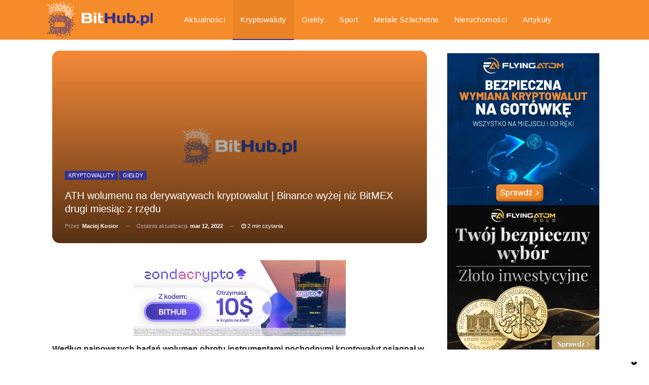

--- FILE ---
content_type: text/html; charset=UTF-8
request_url: https://bithub.pl/kryptowaluty/ath-wolumenu-na-derywatywach-kryptowalut-binance-wyzej-niz-bitmex-drugi-miesiac-z-rzedu/
body_size: 67022
content:
	<!DOCTYPE html>
		<!--[if IE 8]>
	<html class="ie ie8" lang="pl-PL"> <![endif]-->
	<!--[if IE 9]>
	<html class="ie ie9" lang="pl-PL"> <![endif]-->
	<!--[if gt IE 9]><!-->
<html lang="pl-PL"> <!--<![endif]-->
	<head>
		<!-- Google Tag Manager -->
<script type="89aa079ba05fb60d440e030c-text/javascript">(function(w,d,s,l,i){w[l]=w[l]||[];w[l].push({'gtm.start':
new Date().getTime(),event:'gtm.js'});var f=d.getElementsByTagName(s)[0],
j=d.createElement(s),dl=l!='dataLayer'?'&l='+l:'';j.async=true;j.src=
'https://www.googletagmanager.com/gtm.js?id='+i+dl;f.parentNode.insertBefore(j,f);
})(window,document,'script','dataLayer','GTM-MJ2WJCV');</script>
<!-- End Google Tag Manager -->		<meta charset="UTF-8">
		<meta http-equiv="X-UA-Compatible" content="IE=edge">
		<meta name="viewport" content="width=device-width, initial-scale=1.0">
		<link rel="pingback" href="https://bithub.pl/xmlrpc.php"/>
		<link rel="alternate" type="application/rss+xml" title="BitHub.pl » Wiadomości" href="https://bithub.pl/feed/gn/">
		<meta name='robots' content='index, follow, max-image-preview:large, max-snippet:-1, max-video-preview:-1' />
<link rel="preload" as="image" href="https://bithub.pl/wp-content/uploads/2022/03/bithub-3311.png" fetchpriority="high">
	<!-- This site is optimized with the Yoast SEO plugin v26.7 - https://yoast.com/wordpress/plugins/seo/ -->
	<title>ATH wolumenu na derywatywach kryptowalut | Binance wyżej niż BitMEX drugi miesiąc z rzędu | BitHub.pl</title>
	<meta name="description" content="Wolumen instrumentów pochodnych BTC na Binance przewyższył Bitmex. Wolumeny na CME również wzrosły - zarówno w przypadku kontraktów futures, jak i opcji." />
	<link rel="canonical" href="https://bithub.pl/kryptowaluty/ath-wolumenu-na-derywatywach-kryptowalut-binance-wyzej-niz-bitmex-drugi-miesiac-z-rzedu/" />
	<meta property="og:locale" content="pl_PL" />
	<meta property="og:type" content="article" />
	<meta property="og:title" content="ATH wolumenu na derywatywach kryptowalut | Binance wyżej niż BitMEX drugi miesiąc z rzędu | BitHub.pl" />
	<meta property="og:description" content="Wolumen instrumentów pochodnych BTC na Binance przewyższył Bitmex. Wolumeny na CME również wzrosły - zarówno w przypadku kontraktów futures, jak i opcji." />
	<meta property="og:url" content="https://bithub.pl/kryptowaluty/ath-wolumenu-na-derywatywach-kryptowalut-binance-wyzej-niz-bitmex-drugi-miesiac-z-rzedu/" />
	<meta property="og:site_name" content="BitHub.pl" />
	<meta property="article:publisher" content="https://www.facebook.com/BitHubpl/" />
	<meta property="article:published_time" content="2020-06-08T12:58:00+00:00" />
	<meta property="article:modified_time" content="2022-03-12T13:13:25+00:00" />
	<meta property="og:image" content="https://bithub.pl/wp-content/uploads/2022/03/bithub-3311.png" />
	<meta property="og:image:width" content="900" />
	<meta property="og:image:height" content="600" />
	<meta property="og:image:type" content="image/png" />
	<meta name="author" content="Maciej Kosior" />
	<meta name="twitter:card" content="summary_large_image" />
	<meta name="twitter:creator" content="@BithubPl" />
	<meta name="twitter:site" content="@BithubPl" />
	<script type="application/ld+json" class="yoast-schema-graph">{"@context":"https://schema.org","@graph":[{"@type":"Article","@id":"https://bithub.pl/kryptowaluty/ath-wolumenu-na-derywatywach-kryptowalut-binance-wyzej-niz-bitmex-drugi-miesiac-z-rzedu/#article","isPartOf":{"@id":"https://bithub.pl/kryptowaluty/ath-wolumenu-na-derywatywach-kryptowalut-binance-wyzej-niz-bitmex-drugi-miesiac-z-rzedu/"},"author":{"name":"Maciej Kosior","@id":"https://bithub.pl/#/schema/person/a66b2fe0b701f3eab118313fdeb00f09"},"headline":"ATH wolumenu na derywatywach kryptowalut | Binance wyżej niż BitMEX drugi miesiąc z rzędu","datePublished":"2020-06-08T12:58:00+00:00","dateModified":"2022-03-12T13:13:25+00:00","mainEntityOfPage":{"@id":"https://bithub.pl/kryptowaluty/ath-wolumenu-na-derywatywach-kryptowalut-binance-wyzej-niz-bitmex-drugi-miesiac-z-rzedu/"},"wordCount":657,"commentCount":0,"publisher":{"@id":"https://bithub.pl/#organization"},"image":{"@id":"https://bithub.pl/kryptowaluty/ath-wolumenu-na-derywatywach-kryptowalut-binance-wyzej-niz-bitmex-drugi-miesiac-z-rzedu/#primaryimage"},"thumbnailUrl":"https://bithub.pl/wp-content/uploads/2022/03/bithub-3311.png","keywords":["Binance","Bitmex","Huobi"],"articleSection":["Giełdy","Kryptowaluty"],"inLanguage":"pl-PL","potentialAction":[{"@type":"CommentAction","name":"Comment","target":["https://bithub.pl/kryptowaluty/ath-wolumenu-na-derywatywach-kryptowalut-binance-wyzej-niz-bitmex-drugi-miesiac-z-rzedu/#respond"]}]},{"@type":"WebPage","@id":"https://bithub.pl/kryptowaluty/ath-wolumenu-na-derywatywach-kryptowalut-binance-wyzej-niz-bitmex-drugi-miesiac-z-rzedu/","url":"https://bithub.pl/kryptowaluty/ath-wolumenu-na-derywatywach-kryptowalut-binance-wyzej-niz-bitmex-drugi-miesiac-z-rzedu/","name":"ATH wolumenu na derywatywach kryptowalut | Binance wyżej niż BitMEX drugi miesiąc z rzędu | BitHub.pl","isPartOf":{"@id":"https://bithub.pl/#website"},"primaryImageOfPage":{"@id":"https://bithub.pl/kryptowaluty/ath-wolumenu-na-derywatywach-kryptowalut-binance-wyzej-niz-bitmex-drugi-miesiac-z-rzedu/#primaryimage"},"image":{"@id":"https://bithub.pl/kryptowaluty/ath-wolumenu-na-derywatywach-kryptowalut-binance-wyzej-niz-bitmex-drugi-miesiac-z-rzedu/#primaryimage"},"thumbnailUrl":"https://bithub.pl/wp-content/uploads/2022/03/bithub-3311.png","datePublished":"2020-06-08T12:58:00+00:00","dateModified":"2022-03-12T13:13:25+00:00","description":"Wolumen instrumentów pochodnych BTC na Binance przewyższył Bitmex. Wolumeny na CME również wzrosły - zarówno w przypadku kontraktów futures, jak i opcji.","breadcrumb":{"@id":"https://bithub.pl/kryptowaluty/ath-wolumenu-na-derywatywach-kryptowalut-binance-wyzej-niz-bitmex-drugi-miesiac-z-rzedu/#breadcrumb"},"inLanguage":"pl-PL","potentialAction":[{"@type":"ReadAction","target":["https://bithub.pl/kryptowaluty/ath-wolumenu-na-derywatywach-kryptowalut-binance-wyzej-niz-bitmex-drugi-miesiac-z-rzedu/"]}]},{"@type":"ImageObject","inLanguage":"pl-PL","@id":"https://bithub.pl/kryptowaluty/ath-wolumenu-na-derywatywach-kryptowalut-binance-wyzej-niz-bitmex-drugi-miesiac-z-rzedu/#primaryimage","url":"https://bithub.pl/wp-content/uploads/2022/03/bithub-3311.png","contentUrl":"https://bithub.pl/wp-content/uploads/2022/03/bithub-3311.png","width":900,"height":600,"caption":"bitmex"},{"@type":"BreadcrumbList","@id":"https://bithub.pl/kryptowaluty/ath-wolumenu-na-derywatywach-kryptowalut-binance-wyzej-niz-bitmex-drugi-miesiac-z-rzedu/#breadcrumb","itemListElement":[{"@type":"ListItem","position":1,"name":"Strona główna","item":"https://bithub.pl/"},{"@type":"ListItem","position":2,"name":"Aktualności","item":"https://bithub.pl/aktualnosci/"},{"@type":"ListItem","position":3,"name":"ATH wolumenu na derywatywach kryptowalut | Binance wyżej niż BitMEX drugi miesiąc z rzędu"}]},{"@type":"WebSite","@id":"https://bithub.pl/#website","url":"https://bithub.pl/","name":"BitHub.pl","description":"Bitcoin, kryptowaluty, finanse, inwestycje, blockchain, nowe technologie","publisher":{"@id":"https://bithub.pl/#organization"},"potentialAction":[{"@type":"SearchAction","target":{"@type":"EntryPoint","urlTemplate":"https://bithub.pl/?s={search_term_string}"},"query-input":{"@type":"PropertyValueSpecification","valueRequired":true,"valueName":"search_term_string"}}],"inLanguage":"pl-PL"},{"@type":"Organization","@id":"https://bithub.pl/#organization","name":"BitHub.pl","url":"https://bithub.pl/","logo":{"@type":"ImageObject","inLanguage":"pl-PL","@id":"https://bithub.pl/#/schema/logo/image/","url":"https://bithub.pl/wp-content/uploads/2024/01/bithub-logo-faktura.png","contentUrl":"https://bithub.pl/wp-content/uploads/2024/01/bithub-logo-faktura.png","width":350,"height":118,"caption":"BitHub.pl"},"image":{"@id":"https://bithub.pl/#/schema/logo/image/"},"sameAs":["https://www.facebook.com/BitHubpl/","https://x.com/BithubPl","https://www.youtube.com/channel/UCUEcbJ2aGAtozH4c7S7QoCw"]},{"@type":"Person","@id":"https://bithub.pl/#/schema/person/a66b2fe0b701f3eab118313fdeb00f09","name":"Maciej Kosior","image":{"@type":"ImageObject","inLanguage":"pl-PL","@id":"https://bithub.pl/#/schema/person/image/","url":"https://secure.gravatar.com/avatar/2fa93cbefbceb85a5fd69f5ff34746133a02dada95e13d31221eb67d928f321b?s=96&d=blank&r=g","contentUrl":"https://secure.gravatar.com/avatar/2fa93cbefbceb85a5fd69f5ff34746133a02dada95e13d31221eb67d928f321b?s=96&d=blank&r=g","caption":"Maciej Kosior"},"description":"Najbardziej interesują mnie praktyczne zastosowania blockchain i kryptowalut. Głęboko wierzę w tą technologię i z uwaga śledzę zmiany w tym zakresie. Jestem przekonany, że blockchain zmieni świat na dobre i to już niedługo. W BitHub pełnię obowiązki Redaktora Naczelnego. Staram się dbać o to, aby najważniejsze informacje ze świata kryptowalut docierały do Was w szybki i rzetelny sposób. Dostarczam Wam zarówno newsy, jak również dłuższe artykuły. Prywatnie hodluję BTC, ETH, LTC. Interesuję się modelarstwem oraz językiem i kulturą Japonii.","url":"https://bithub.pl/author/kosior/"}]}</script>
	<!-- / Yoast SEO plugin. -->


<link rel='dns-prefetch' href='//unpkg.com' />
<link rel='dns-prefetch' href='//www.googletagmanager.com' />
<link rel="alternate" type="application/rss+xml" title="BitHub.pl &raquo; Kanał z wpisami" href="https://bithub.pl/feed/" />
<style id='wp-img-auto-sizes-contain-inline-css' type='text/css'>
img:is([sizes=auto i],[sizes^="auto," i]){contain-intrinsic-size:3000px 1500px}
/*# sourceURL=wp-img-auto-sizes-contain-inline-css */
</style>
<style id='wp-block-library-inline-css' type='text/css'>
:root{--wp-block-synced-color:#7a00df;--wp-block-synced-color--rgb:122,0,223;--wp-bound-block-color:var(--wp-block-synced-color);--wp-editor-canvas-background:#ddd;--wp-admin-theme-color:#007cba;--wp-admin-theme-color--rgb:0,124,186;--wp-admin-theme-color-darker-10:#006ba1;--wp-admin-theme-color-darker-10--rgb:0,107,160.5;--wp-admin-theme-color-darker-20:#005a87;--wp-admin-theme-color-darker-20--rgb:0,90,135;--wp-admin-border-width-focus:2px}@media (min-resolution:192dpi){:root{--wp-admin-border-width-focus:1.5px}}.wp-element-button{cursor:pointer}:root .has-very-light-gray-background-color{background-color:#eee}:root .has-very-dark-gray-background-color{background-color:#313131}:root .has-very-light-gray-color{color:#eee}:root .has-very-dark-gray-color{color:#313131}:root .has-vivid-green-cyan-to-vivid-cyan-blue-gradient-background{background:linear-gradient(135deg,#00d084,#0693e3)}:root .has-purple-crush-gradient-background{background:linear-gradient(135deg,#34e2e4,#4721fb 50%,#ab1dfe)}:root .has-hazy-dawn-gradient-background{background:linear-gradient(135deg,#faaca8,#dad0ec)}:root .has-subdued-olive-gradient-background{background:linear-gradient(135deg,#fafae1,#67a671)}:root .has-atomic-cream-gradient-background{background:linear-gradient(135deg,#fdd79a,#004a59)}:root .has-nightshade-gradient-background{background:linear-gradient(135deg,#330968,#31cdcf)}:root .has-midnight-gradient-background{background:linear-gradient(135deg,#020381,#2874fc)}:root{--wp--preset--font-size--normal:16px;--wp--preset--font-size--huge:42px}.has-regular-font-size{font-size:1em}.has-larger-font-size{font-size:2.625em}.has-normal-font-size{font-size:var(--wp--preset--font-size--normal)}.has-huge-font-size{font-size:var(--wp--preset--font-size--huge)}.has-text-align-center{text-align:center}.has-text-align-left{text-align:left}.has-text-align-right{text-align:right}.has-fit-text{white-space:nowrap!important}#end-resizable-editor-section{display:none}.aligncenter{clear:both}.items-justified-left{justify-content:flex-start}.items-justified-center{justify-content:center}.items-justified-right{justify-content:flex-end}.items-justified-space-between{justify-content:space-between}.screen-reader-text{border:0;clip-path:inset(50%);height:1px;margin:-1px;overflow:hidden;padding:0;position:absolute;width:1px;word-wrap:normal!important}.screen-reader-text:focus{background-color:#ddd;clip-path:none;color:#444;display:block;font-size:1em;height:auto;left:5px;line-height:normal;padding:15px 23px 14px;text-decoration:none;top:5px;width:auto;z-index:100000}html :where(.has-border-color){border-style:solid}html :where([style*=border-top-color]){border-top-style:solid}html :where([style*=border-right-color]){border-right-style:solid}html :where([style*=border-bottom-color]){border-bottom-style:solid}html :where([style*=border-left-color]){border-left-style:solid}html :where([style*=border-width]){border-style:solid}html :where([style*=border-top-width]){border-top-style:solid}html :where([style*=border-right-width]){border-right-style:solid}html :where([style*=border-bottom-width]){border-bottom-style:solid}html :where([style*=border-left-width]){border-left-style:solid}html :where(img[class*=wp-image-]){height:auto;max-width:100%}:where(figure){margin:0 0 1em}html :where(.is-position-sticky){--wp-admin--admin-bar--position-offset:var(--wp-admin--admin-bar--height,0px)}@media screen and (max-width:600px){html :where(.is-position-sticky){--wp-admin--admin-bar--position-offset:0px}}

/*# sourceURL=wp-block-library-inline-css */
</style><style id='wp-block-heading-inline-css' type='text/css'>
h1:where(.wp-block-heading).has-background,h2:where(.wp-block-heading).has-background,h3:where(.wp-block-heading).has-background,h4:where(.wp-block-heading).has-background,h5:where(.wp-block-heading).has-background,h6:where(.wp-block-heading).has-background{padding:1.25em 2.375em}h1.has-text-align-left[style*=writing-mode]:where([style*=vertical-lr]),h1.has-text-align-right[style*=writing-mode]:where([style*=vertical-rl]),h2.has-text-align-left[style*=writing-mode]:where([style*=vertical-lr]),h2.has-text-align-right[style*=writing-mode]:where([style*=vertical-rl]),h3.has-text-align-left[style*=writing-mode]:where([style*=vertical-lr]),h3.has-text-align-right[style*=writing-mode]:where([style*=vertical-rl]),h4.has-text-align-left[style*=writing-mode]:where([style*=vertical-lr]),h4.has-text-align-right[style*=writing-mode]:where([style*=vertical-rl]),h5.has-text-align-left[style*=writing-mode]:where([style*=vertical-lr]),h5.has-text-align-right[style*=writing-mode]:where([style*=vertical-rl]),h6.has-text-align-left[style*=writing-mode]:where([style*=vertical-lr]),h6.has-text-align-right[style*=writing-mode]:where([style*=vertical-rl]){rotate:180deg}
/*# sourceURL=https://bithub.pl/wp-includes/blocks/heading/style.min.css */
</style>
<style id='wp-block-image-inline-css' type='text/css'>
.wp-block-image>a,.wp-block-image>figure>a{display:inline-block}.wp-block-image img{box-sizing:border-box;height:auto;max-width:100%;vertical-align:bottom}@media not (prefers-reduced-motion){.wp-block-image img.hide{visibility:hidden}.wp-block-image img.show{animation:show-content-image .4s}}.wp-block-image[style*=border-radius] img,.wp-block-image[style*=border-radius]>a{border-radius:inherit}.wp-block-image.has-custom-border img{box-sizing:border-box}.wp-block-image.aligncenter{text-align:center}.wp-block-image.alignfull>a,.wp-block-image.alignwide>a{width:100%}.wp-block-image.alignfull img,.wp-block-image.alignwide img{height:auto;width:100%}.wp-block-image .aligncenter,.wp-block-image .alignleft,.wp-block-image .alignright,.wp-block-image.aligncenter,.wp-block-image.alignleft,.wp-block-image.alignright{display:table}.wp-block-image .aligncenter>figcaption,.wp-block-image .alignleft>figcaption,.wp-block-image .alignright>figcaption,.wp-block-image.aligncenter>figcaption,.wp-block-image.alignleft>figcaption,.wp-block-image.alignright>figcaption{caption-side:bottom;display:table-caption}.wp-block-image .alignleft{float:left;margin:.5em 1em .5em 0}.wp-block-image .alignright{float:right;margin:.5em 0 .5em 1em}.wp-block-image .aligncenter{margin-left:auto;margin-right:auto}.wp-block-image :where(figcaption){margin-bottom:1em;margin-top:.5em}.wp-block-image.is-style-circle-mask img{border-radius:9999px}@supports ((-webkit-mask-image:none) or (mask-image:none)) or (-webkit-mask-image:none){.wp-block-image.is-style-circle-mask img{border-radius:0;-webkit-mask-image:url('data:image/svg+xml;utf8,<svg viewBox="0 0 100 100" xmlns="http://www.w3.org/2000/svg"><circle cx="50" cy="50" r="50"/></svg>');mask-image:url('data:image/svg+xml;utf8,<svg viewBox="0 0 100 100" xmlns="http://www.w3.org/2000/svg"><circle cx="50" cy="50" r="50"/></svg>');mask-mode:alpha;-webkit-mask-position:center;mask-position:center;-webkit-mask-repeat:no-repeat;mask-repeat:no-repeat;-webkit-mask-size:contain;mask-size:contain}}:root :where(.wp-block-image.is-style-rounded img,.wp-block-image .is-style-rounded img){border-radius:9999px}.wp-block-image figure{margin:0}.wp-lightbox-container{display:flex;flex-direction:column;position:relative}.wp-lightbox-container img{cursor:zoom-in}.wp-lightbox-container img:hover+button{opacity:1}.wp-lightbox-container button{align-items:center;backdrop-filter:blur(16px) saturate(180%);background-color:#5a5a5a40;border:none;border-radius:4px;cursor:zoom-in;display:flex;height:20px;justify-content:center;opacity:0;padding:0;position:absolute;right:16px;text-align:center;top:16px;width:20px;z-index:100}@media not (prefers-reduced-motion){.wp-lightbox-container button{transition:opacity .2s ease}}.wp-lightbox-container button:focus-visible{outline:3px auto #5a5a5a40;outline:3px auto -webkit-focus-ring-color;outline-offset:3px}.wp-lightbox-container button:hover{cursor:pointer;opacity:1}.wp-lightbox-container button:focus{opacity:1}.wp-lightbox-container button:focus,.wp-lightbox-container button:hover,.wp-lightbox-container button:not(:hover):not(:active):not(.has-background){background-color:#5a5a5a40;border:none}.wp-lightbox-overlay{box-sizing:border-box;cursor:zoom-out;height:100vh;left:0;overflow:hidden;position:fixed;top:0;visibility:hidden;width:100%;z-index:100000}.wp-lightbox-overlay .close-button{align-items:center;cursor:pointer;display:flex;justify-content:center;min-height:40px;min-width:40px;padding:0;position:absolute;right:calc(env(safe-area-inset-right) + 16px);top:calc(env(safe-area-inset-top) + 16px);z-index:5000000}.wp-lightbox-overlay .close-button:focus,.wp-lightbox-overlay .close-button:hover,.wp-lightbox-overlay .close-button:not(:hover):not(:active):not(.has-background){background:none;border:none}.wp-lightbox-overlay .lightbox-image-container{height:var(--wp--lightbox-container-height);left:50%;overflow:hidden;position:absolute;top:50%;transform:translate(-50%,-50%);transform-origin:top left;width:var(--wp--lightbox-container-width);z-index:9999999999}.wp-lightbox-overlay .wp-block-image{align-items:center;box-sizing:border-box;display:flex;height:100%;justify-content:center;margin:0;position:relative;transform-origin:0 0;width:100%;z-index:3000000}.wp-lightbox-overlay .wp-block-image img{height:var(--wp--lightbox-image-height);min-height:var(--wp--lightbox-image-height);min-width:var(--wp--lightbox-image-width);width:var(--wp--lightbox-image-width)}.wp-lightbox-overlay .wp-block-image figcaption{display:none}.wp-lightbox-overlay button{background:none;border:none}.wp-lightbox-overlay .scrim{background-color:#fff;height:100%;opacity:.9;position:absolute;width:100%;z-index:2000000}.wp-lightbox-overlay.active{visibility:visible}@media not (prefers-reduced-motion){.wp-lightbox-overlay.active{animation:turn-on-visibility .25s both}.wp-lightbox-overlay.active img{animation:turn-on-visibility .35s both}.wp-lightbox-overlay.show-closing-animation:not(.active){animation:turn-off-visibility .35s both}.wp-lightbox-overlay.show-closing-animation:not(.active) img{animation:turn-off-visibility .25s both}.wp-lightbox-overlay.zoom.active{animation:none;opacity:1;visibility:visible}.wp-lightbox-overlay.zoom.active .lightbox-image-container{animation:lightbox-zoom-in .4s}.wp-lightbox-overlay.zoom.active .lightbox-image-container img{animation:none}.wp-lightbox-overlay.zoom.active .scrim{animation:turn-on-visibility .4s forwards}.wp-lightbox-overlay.zoom.show-closing-animation:not(.active){animation:none}.wp-lightbox-overlay.zoom.show-closing-animation:not(.active) .lightbox-image-container{animation:lightbox-zoom-out .4s}.wp-lightbox-overlay.zoom.show-closing-animation:not(.active) .lightbox-image-container img{animation:none}.wp-lightbox-overlay.zoom.show-closing-animation:not(.active) .scrim{animation:turn-off-visibility .4s forwards}}@keyframes show-content-image{0%{visibility:hidden}99%{visibility:hidden}to{visibility:visible}}@keyframes turn-on-visibility{0%{opacity:0}to{opacity:1}}@keyframes turn-off-visibility{0%{opacity:1;visibility:visible}99%{opacity:0;visibility:visible}to{opacity:0;visibility:hidden}}@keyframes lightbox-zoom-in{0%{transform:translate(calc((-100vw + var(--wp--lightbox-scrollbar-width))/2 + var(--wp--lightbox-initial-left-position)),calc(-50vh + var(--wp--lightbox-initial-top-position))) scale(var(--wp--lightbox-scale))}to{transform:translate(-50%,-50%) scale(1)}}@keyframes lightbox-zoom-out{0%{transform:translate(-50%,-50%) scale(1);visibility:visible}99%{visibility:visible}to{transform:translate(calc((-100vw + var(--wp--lightbox-scrollbar-width))/2 + var(--wp--lightbox-initial-left-position)),calc(-50vh + var(--wp--lightbox-initial-top-position))) scale(var(--wp--lightbox-scale));visibility:hidden}}
/*# sourceURL=https://bithub.pl/wp-includes/blocks/image/style.min.css */
</style>
<style id='wp-block-paragraph-inline-css' type='text/css'>
.is-small-text{font-size:.875em}.is-regular-text{font-size:1em}.is-large-text{font-size:2.25em}.is-larger-text{font-size:3em}.has-drop-cap:not(:focus):first-letter{float:left;font-size:8.4em;font-style:normal;font-weight:100;line-height:.68;margin:.05em .1em 0 0;text-transform:uppercase}body.rtl .has-drop-cap:not(:focus):first-letter{float:none;margin-left:.1em}p.has-drop-cap.has-background{overflow:hidden}:root :where(p.has-background){padding:1.25em 2.375em}:where(p.has-text-color:not(.has-link-color)) a{color:inherit}p.has-text-align-left[style*="writing-mode:vertical-lr"],p.has-text-align-right[style*="writing-mode:vertical-rl"]{rotate:180deg}
/*# sourceURL=https://bithub.pl/wp-includes/blocks/paragraph/style.min.css */
</style>
<style id='global-styles-inline-css' type='text/css'>
:root{--wp--preset--aspect-ratio--square: 1;--wp--preset--aspect-ratio--4-3: 4/3;--wp--preset--aspect-ratio--3-4: 3/4;--wp--preset--aspect-ratio--3-2: 3/2;--wp--preset--aspect-ratio--2-3: 2/3;--wp--preset--aspect-ratio--16-9: 16/9;--wp--preset--aspect-ratio--9-16: 9/16;--wp--preset--color--black: #000000;--wp--preset--color--cyan-bluish-gray: #abb8c3;--wp--preset--color--white: #ffffff;--wp--preset--color--pale-pink: #f78da7;--wp--preset--color--vivid-red: #cf2e2e;--wp--preset--color--luminous-vivid-orange: #ff6900;--wp--preset--color--luminous-vivid-amber: #fcb900;--wp--preset--color--light-green-cyan: #7bdcb5;--wp--preset--color--vivid-green-cyan: #00d084;--wp--preset--color--pale-cyan-blue: #8ed1fc;--wp--preset--color--vivid-cyan-blue: #0693e3;--wp--preset--color--vivid-purple: #9b51e0;--wp--preset--gradient--vivid-cyan-blue-to-vivid-purple: linear-gradient(135deg,rgb(6,147,227) 0%,rgb(155,81,224) 100%);--wp--preset--gradient--light-green-cyan-to-vivid-green-cyan: linear-gradient(135deg,rgb(122,220,180) 0%,rgb(0,208,130) 100%);--wp--preset--gradient--luminous-vivid-amber-to-luminous-vivid-orange: linear-gradient(135deg,rgb(252,185,0) 0%,rgb(255,105,0) 100%);--wp--preset--gradient--luminous-vivid-orange-to-vivid-red: linear-gradient(135deg,rgb(255,105,0) 0%,rgb(207,46,46) 100%);--wp--preset--gradient--very-light-gray-to-cyan-bluish-gray: linear-gradient(135deg,rgb(238,238,238) 0%,rgb(169,184,195) 100%);--wp--preset--gradient--cool-to-warm-spectrum: linear-gradient(135deg,rgb(74,234,220) 0%,rgb(151,120,209) 20%,rgb(207,42,186) 40%,rgb(238,44,130) 60%,rgb(251,105,98) 80%,rgb(254,248,76) 100%);--wp--preset--gradient--blush-light-purple: linear-gradient(135deg,rgb(255,206,236) 0%,rgb(152,150,240) 100%);--wp--preset--gradient--blush-bordeaux: linear-gradient(135deg,rgb(254,205,165) 0%,rgb(254,45,45) 50%,rgb(107,0,62) 100%);--wp--preset--gradient--luminous-dusk: linear-gradient(135deg,rgb(255,203,112) 0%,rgb(199,81,192) 50%,rgb(65,88,208) 100%);--wp--preset--gradient--pale-ocean: linear-gradient(135deg,rgb(255,245,203) 0%,rgb(182,227,212) 50%,rgb(51,167,181) 100%);--wp--preset--gradient--electric-grass: linear-gradient(135deg,rgb(202,248,128) 0%,rgb(113,206,126) 100%);--wp--preset--gradient--midnight: linear-gradient(135deg,rgb(2,3,129) 0%,rgb(40,116,252) 100%);--wp--preset--font-size--small: 13px;--wp--preset--font-size--medium: 20px;--wp--preset--font-size--large: 36px;--wp--preset--font-size--x-large: 42px;--wp--preset--spacing--20: 0.44rem;--wp--preset--spacing--30: 0.67rem;--wp--preset--spacing--40: 1rem;--wp--preset--spacing--50: 1.5rem;--wp--preset--spacing--60: 2.25rem;--wp--preset--spacing--70: 3.38rem;--wp--preset--spacing--80: 5.06rem;--wp--preset--shadow--natural: 6px 6px 9px rgba(0, 0, 0, 0.2);--wp--preset--shadow--deep: 12px 12px 50px rgba(0, 0, 0, 0.4);--wp--preset--shadow--sharp: 6px 6px 0px rgba(0, 0, 0, 0.2);--wp--preset--shadow--outlined: 6px 6px 0px -3px rgb(255, 255, 255), 6px 6px rgb(0, 0, 0);--wp--preset--shadow--crisp: 6px 6px 0px rgb(0, 0, 0);}:where(.is-layout-flex){gap: 0.5em;}:where(.is-layout-grid){gap: 0.5em;}body .is-layout-flex{display: flex;}.is-layout-flex{flex-wrap: wrap;align-items: center;}.is-layout-flex > :is(*, div){margin: 0;}body .is-layout-grid{display: grid;}.is-layout-grid > :is(*, div){margin: 0;}:where(.wp-block-columns.is-layout-flex){gap: 2em;}:where(.wp-block-columns.is-layout-grid){gap: 2em;}:where(.wp-block-post-template.is-layout-flex){gap: 1.25em;}:where(.wp-block-post-template.is-layout-grid){gap: 1.25em;}.has-black-color{color: var(--wp--preset--color--black) !important;}.has-cyan-bluish-gray-color{color: var(--wp--preset--color--cyan-bluish-gray) !important;}.has-white-color{color: var(--wp--preset--color--white) !important;}.has-pale-pink-color{color: var(--wp--preset--color--pale-pink) !important;}.has-vivid-red-color{color: var(--wp--preset--color--vivid-red) !important;}.has-luminous-vivid-orange-color{color: var(--wp--preset--color--luminous-vivid-orange) !important;}.has-luminous-vivid-amber-color{color: var(--wp--preset--color--luminous-vivid-amber) !important;}.has-light-green-cyan-color{color: var(--wp--preset--color--light-green-cyan) !important;}.has-vivid-green-cyan-color{color: var(--wp--preset--color--vivid-green-cyan) !important;}.has-pale-cyan-blue-color{color: var(--wp--preset--color--pale-cyan-blue) !important;}.has-vivid-cyan-blue-color{color: var(--wp--preset--color--vivid-cyan-blue) !important;}.has-vivid-purple-color{color: var(--wp--preset--color--vivid-purple) !important;}.has-black-background-color{background-color: var(--wp--preset--color--black) !important;}.has-cyan-bluish-gray-background-color{background-color: var(--wp--preset--color--cyan-bluish-gray) !important;}.has-white-background-color{background-color: var(--wp--preset--color--white) !important;}.has-pale-pink-background-color{background-color: var(--wp--preset--color--pale-pink) !important;}.has-vivid-red-background-color{background-color: var(--wp--preset--color--vivid-red) !important;}.has-luminous-vivid-orange-background-color{background-color: var(--wp--preset--color--luminous-vivid-orange) !important;}.has-luminous-vivid-amber-background-color{background-color: var(--wp--preset--color--luminous-vivid-amber) !important;}.has-light-green-cyan-background-color{background-color: var(--wp--preset--color--light-green-cyan) !important;}.has-vivid-green-cyan-background-color{background-color: var(--wp--preset--color--vivid-green-cyan) !important;}.has-pale-cyan-blue-background-color{background-color: var(--wp--preset--color--pale-cyan-blue) !important;}.has-vivid-cyan-blue-background-color{background-color: var(--wp--preset--color--vivid-cyan-blue) !important;}.has-vivid-purple-background-color{background-color: var(--wp--preset--color--vivid-purple) !important;}.has-black-border-color{border-color: var(--wp--preset--color--black) !important;}.has-cyan-bluish-gray-border-color{border-color: var(--wp--preset--color--cyan-bluish-gray) !important;}.has-white-border-color{border-color: var(--wp--preset--color--white) !important;}.has-pale-pink-border-color{border-color: var(--wp--preset--color--pale-pink) !important;}.has-vivid-red-border-color{border-color: var(--wp--preset--color--vivid-red) !important;}.has-luminous-vivid-orange-border-color{border-color: var(--wp--preset--color--luminous-vivid-orange) !important;}.has-luminous-vivid-amber-border-color{border-color: var(--wp--preset--color--luminous-vivid-amber) !important;}.has-light-green-cyan-border-color{border-color: var(--wp--preset--color--light-green-cyan) !important;}.has-vivid-green-cyan-border-color{border-color: var(--wp--preset--color--vivid-green-cyan) !important;}.has-pale-cyan-blue-border-color{border-color: var(--wp--preset--color--pale-cyan-blue) !important;}.has-vivid-cyan-blue-border-color{border-color: var(--wp--preset--color--vivid-cyan-blue) !important;}.has-vivid-purple-border-color{border-color: var(--wp--preset--color--vivid-purple) !important;}.has-vivid-cyan-blue-to-vivid-purple-gradient-background{background: var(--wp--preset--gradient--vivid-cyan-blue-to-vivid-purple) !important;}.has-light-green-cyan-to-vivid-green-cyan-gradient-background{background: var(--wp--preset--gradient--light-green-cyan-to-vivid-green-cyan) !important;}.has-luminous-vivid-amber-to-luminous-vivid-orange-gradient-background{background: var(--wp--preset--gradient--luminous-vivid-amber-to-luminous-vivid-orange) !important;}.has-luminous-vivid-orange-to-vivid-red-gradient-background{background: var(--wp--preset--gradient--luminous-vivid-orange-to-vivid-red) !important;}.has-very-light-gray-to-cyan-bluish-gray-gradient-background{background: var(--wp--preset--gradient--very-light-gray-to-cyan-bluish-gray) !important;}.has-cool-to-warm-spectrum-gradient-background{background: var(--wp--preset--gradient--cool-to-warm-spectrum) !important;}.has-blush-light-purple-gradient-background{background: var(--wp--preset--gradient--blush-light-purple) !important;}.has-blush-bordeaux-gradient-background{background: var(--wp--preset--gradient--blush-bordeaux) !important;}.has-luminous-dusk-gradient-background{background: var(--wp--preset--gradient--luminous-dusk) !important;}.has-pale-ocean-gradient-background{background: var(--wp--preset--gradient--pale-ocean) !important;}.has-electric-grass-gradient-background{background: var(--wp--preset--gradient--electric-grass) !important;}.has-midnight-gradient-background{background: var(--wp--preset--gradient--midnight) !important;}.has-small-font-size{font-size: var(--wp--preset--font-size--small) !important;}.has-medium-font-size{font-size: var(--wp--preset--font-size--medium) !important;}.has-large-font-size{font-size: var(--wp--preset--font-size--large) !important;}.has-x-large-font-size{font-size: var(--wp--preset--font-size--x-large) !important;}
/*# sourceURL=global-styles-inline-css */
</style>

<style id='classic-theme-styles-inline-css' type='text/css'>
/*! This file is auto-generated */
.wp-block-button__link{color:#fff;background-color:#32373c;border-radius:9999px;box-shadow:none;text-decoration:none;padding:calc(.667em + 2px) calc(1.333em + 2px);font-size:1.125em}.wp-block-file__button{background:#32373c;color:#fff;text-decoration:none}
/*# sourceURL=/wp-includes/css/classic-themes.min.css */
</style>
<link rel='stylesheet' id='gn-frontend-gnfollow-style-css' href='https://bithub.pl/wp-content/plugins/gn-publisher/assets/css/gn-frontend-gnfollow.min.css?ver=1.5.26' type='text/css' media='all' />
<link rel='stylesheet' id='ez-toc-css' href='https://bithub.pl/wp-content/plugins/easy-table-of-contents/assets/css/screen.min.css?ver=2.0.80' type='text/css' media='all' />
<style id='ez-toc-inline-css' type='text/css'>
div#ez-toc-container .ez-toc-title {font-size: 120%;}div#ez-toc-container .ez-toc-title {font-weight: 500;}div#ez-toc-container ul li , div#ez-toc-container ul li a {font-size: 95%;}div#ez-toc-container ul li , div#ez-toc-container ul li a {font-weight: 500;}div#ez-toc-container nav ul ul li {font-size: 90%;}.ez-toc-box-title {font-weight: bold; margin-bottom: 10px; text-align: center; text-transform: uppercase; letter-spacing: 1px; color: #666; padding-bottom: 5px;position:absolute;top:-4%;left:5%;background-color: inherit;transition: top 0.3s ease;}.ez-toc-box-title.toc-closed {top:-25%;}
.ez-toc-container-direction {direction: ltr;}.ez-toc-counter ul{counter-reset: item ;}.ez-toc-counter nav ul li a::before {content: counters(item, '.', decimal) '. ';display: inline-block;counter-increment: item;flex-grow: 0;flex-shrink: 0;margin-right: .2em; float: left; }.ez-toc-widget-direction {direction: ltr;}.ez-toc-widget-container ul{counter-reset: item ;}.ez-toc-widget-container nav ul li a::before {content: counters(item, '.', decimal) '. ';display: inline-block;counter-increment: item;flex-grow: 0;flex-shrink: 0;margin-right: .2em; float: left; }
/*# sourceURL=ez-toc-inline-css */
</style>
<link rel='stylesheet' id='dashicons-css' href='https://bithub.pl/wp-includes/css/dashicons.min.css?ver=6.9' type='text/css' media='all' />
<link rel='stylesheet' id='custom-toolbar-styles-css' href='https://bithub.pl/wp-content/themes/publisher/custom-toolbar.css?ver=6.9' type='text/css' media='all' />
<link rel='stylesheet' id='swiper-css-css' href='https://unpkg.com/swiper/swiper-bundle.min.css' type='text/css' media='all' />
<link rel='stylesheet' id='bf-slick-css' href='https://bithub.pl/wp-content/themes/publisher/includes/libs/better-framework/assets/css/slick.min.css?ver=3.15.0' type='text/css' media='all' />
<link rel='stylesheet' id='bs-icons-css' href='https://bithub.pl/wp-content/themes/publisher/includes/libs/better-framework/assets/css/bs-icons.css?ver=3.15.0' type='text/css' media='all' />
<link rel='stylesheet' id='blockquote-pack-pro-css' href='https://bithub.pl/wp-content/plugins/blockquote-pack-pro/css/blockquote-pack.min.css?ver=1.4.1' type='text/css' media='all' />
<link rel='stylesheet' id='newsletter-pack-css' href='https://bithub.pl/wp-content/plugins/newsletter-pack-pro/css/newsletter-pack.min.css?ver=1.2.1' type='text/css' media='all' />
<link rel='stylesheet' id='smart-lists-pack-pro-css' href='https://bithub.pl/wp-content/plugins/smart-lists-pack-pro/css/smart-lists-pack.min.css?ver=1.4.5' type='text/css' media='all' />
<link rel='stylesheet' id='pretty-photo-css' href='https://bithub.pl/wp-content/themes/publisher/includes/libs/better-framework/assets/css/pretty-photo.min.css?ver=3.15.0' type='text/css' media='all' />
<link rel='stylesheet' id='theme-libs-css' href='https://bithub.pl/wp-content/themes/publisher/css/theme-libs.min.css?ver=7.11.0' type='text/css' media='all' />
<link rel='stylesheet' id='fontawesome-css' href='https://bithub.pl/wp-content/themes/publisher/includes/libs/better-framework/assets/css/font-awesome.min.css?ver=3.15.0' type='text/css' media='all' />
<link rel='stylesheet' id='publisher-css' href='https://bithub.pl/wp-content/themes/publisher/style-7.11.0.min.css?ver=7.11.0' type='text/css' media='all' />
<link rel='stylesheet' id='publisher-theme-top-news-css' href='https://bithub.pl/wp-content/themes/publisher/includes/styles/top-news/style.min.css?ver=7.11.0' type='text/css' media='all' />
<script type="89aa079ba05fb60d440e030c-text/javascript" src="https://bithub.pl/wp-includes/js/jquery/jquery.min.js?ver=3.7.1" id="jquery-core-js"></script>
<script type="89aa079ba05fb60d440e030c-text/javascript" src="https://bithub.pl/wp-includes/js/jquery/jquery-migrate.min.js?ver=3.4.1" id="jquery-migrate-js"></script>

<!-- Fragment znacznika Google (gtag.js) dodany przez Site Kit -->
<!-- Fragment Google Analytics dodany przez Site Kit -->
<script type="89aa079ba05fb60d440e030c-text/javascript" src="https://www.googletagmanager.com/gtag/js?id=G-2003EXQ8EL" id="google_gtagjs-js" async></script>
<script type="89aa079ba05fb60d440e030c-text/javascript" id="google_gtagjs-js-after">
/* <![CDATA[ */
window.dataLayer = window.dataLayer || [];function gtag(){dataLayer.push(arguments);}
gtag("set","linker",{"domains":["bithub.pl"]});
gtag("js", new Date());
gtag("set", "developer_id.dZTNiMT", true);
gtag("config", "G-2003EXQ8EL", {"googlesitekit_post_author":"Maciej Kosior","googlesitekit_post_date":"20200608"});
 window._googlesitekit = window._googlesitekit || {}; window._googlesitekit.throttledEvents = []; window._googlesitekit.gtagEvent = (name, data) => { var key = JSON.stringify( { name, data } ); if ( !! window._googlesitekit.throttledEvents[ key ] ) { return; } window._googlesitekit.throttledEvents[ key ] = true; setTimeout( () => { delete window._googlesitekit.throttledEvents[ key ]; }, 5 ); gtag( "event", name, { ...data, event_source: "site-kit" } ); }; 
//# sourceURL=google_gtagjs-js-after
/* ]]> */
</script>
<script type="89aa079ba05fb60d440e030c-text/javascript"></script>			<link rel="amphtml" href="https://bithub.pl/amp/kryptowaluty/ath-wolumenu-na-derywatywach-kryptowalut-binance-wyzej-niz-bitmex-drugi-miesiac-z-rzedu/"/>
			<meta name="generator" content="Site Kit by Google 1.170.0" /><script type="application/ld+json">{
    "@context": "http://schema.org/",
    "@type": "Organization",
    "@id": "#organization",
    "logo": {
        "@type": "ImageObject",
        "url": "https://bithub.pl/wp-content/uploads/2021/07/logo.png"
    },
    "url": "https://bithub.pl/",
    "name": "BitHub.pl",
    "description": "Bitcoin, kryptowaluty, finanse, inwestycje, blockchain, nowe technologie"
}</script>
<script type="application/ld+json">{
    "@context": "http://schema.org/",
    "@type": "WebSite",
    "name": "BitHub.pl",
    "alternateName": "Bitcoin, kryptowaluty, finanse, inwestycje, blockchain, nowe technologie",
    "url": "https://bithub.pl/"
}</script>
<script type="application/ld+json">{
    "@context": "http://schema.org/",
    "@type": "NewsArticle",
    "headline": "ATH wolumenu na derywatywach kryptowalut | Binance wy\u017cej ni\u017c BitMEX drugi miesi\u0105c z rz\u0119du",
    "description": "Wed\u0142ug najnowszych bada\u0144 wolumen obrotu instrumentami pochodnymi kryptowalut osi\u0105gn\u0105\u0142 w maju miesi\u0119czne ATH bij\u0105c dotychczasowy, marcowy rekord. Wolumen instrument\u00f3w pochodnych BTC na Binance przewy\u017cszy\u0142 Bitmex. Wolumeny na CME r\u00f3wnie\u017c wzros\u0142y - zar\u00f3",
    "datePublished": "2020-06-08",
    "dateModified": "2022-03-12",
    "author": {
        "@type": "Person",
        "@id": "#person-MaciejKosior",
        "name": "Maciej Kosior"
    },
    "image": "https://bithub.pl/wp-content/uploads/2022/03/bithub-3311.png",
    "interactionStatistic": [
        {
            "@type": "InteractionCounter",
            "interactionType": "http://schema.org/CommentAction",
            "userInteractionCount": "0"
        }
    ],
    "publisher": {
        "@id": "#organization"
    },
    "mainEntityOfPage": "https://bithub.pl/kryptowaluty/ath-wolumenu-na-derywatywach-kryptowalut-binance-wyzej-niz-bitmex-drugi-miesiac-z-rzedu/"
}</script>
<link rel='stylesheet' id='7.11.0-1768905875' href='https://bithub.pl/wp-content/bs-booster-cache/ac160520ed904d71445a505f62a263ff.css' type='text/css' media='all' />
<link rel="icon" href="https://bithub.pl/wp-content/uploads/2017/01/cropped-cropped-face_2-32x32.png" sizes="32x32" />
<link rel="icon" href="https://bithub.pl/wp-content/uploads/2017/01/cropped-cropped-face_2-192x192.png" sizes="192x192" />
<link rel="apple-touch-icon" href="https://bithub.pl/wp-content/uploads/2017/01/cropped-cropped-face_2-180x180.png" />
<meta name="msapplication-TileImage" content="https://bithub.pl/wp-content/uploads/2017/01/cropped-cropped-face_2-270x270.png" />

<!-- BetterFramework Head Inline CSS -->
<style>
/*@font-face {
  font-family: 'Roboto';
  font-style: italic;
  font-weight: 400;
  font-display: swap;
  src: url(/fonts/KFOkCnqEu92Fr1Mu51xGIzIFKw.woff2) format('woff2');
  unicode-range: U+0100-02AF, U+0304, U+0308, U+0329, U+1E00-1E9F, U+1EF2-1EFF, U+2020, U+20A0-20AB, U+20AD-20C0, U+2113, U+2C60-2C7F, U+A720-A7FF;
}
@font-face {
  font-family: 'Roboto';
  font-style: normal;
  font-weight: 300;
  font-display: swap;
  src: url(/fonts/KFOlCnqEu92Fr1MmSU5fChc4EsA.woff2) format('woff2');
  unicode-range: U+0100-02AF, U+0304, U+0308, U+0329, U+1E00-1E9F, U+1EF2-1EFF, U+2020, U+20A0-20AB, U+20AD-20C0, U+2113, U+2C60-2C7F, U+A720-A7FF;
}
@font-face {
  font-family: 'Roboto';
  font-style: normal;
  font-weight: 400;
  font-display: swap;
  src: url(/fonts/KFOmCnqEu92Fr1Mu7GxKOzY.woff2) format('woff2');
  unicode-range: U+0100-02AF, U+0304, U+0308, U+0329, U+1E00-1E9F, U+1EF2-1EFF, U+2020, U+20A0-20AB, U+20AD-20C0, U+2113, U+2C60-2C7F, U+A720-A7FF;
}
@font-face {
  font-family: 'Roboto';
  font-style: normal;
  font-weight: 500;
  font-display: swap;
  src: url(/fonts/KFOlCnqEu92Fr1MmEU9fChc4EsA.woff2) format('woff2');
  unicode-range: U+0100-02AF, U+0304, U+0308, U+0329, U+1E00-1E9F, U+1EF2-1EFF, U+2020, U+20A0-20AB, U+20AD-20C0, U+2113, U+2C60-2C7F, U+A720-A7FF;
}
@font-face {
  font-family: 'Roboto';
  font-style: normal;
  font-weight: 700;
  font-display: swap;
  src: url(/fonts/KFOlCnqEu92Fr1MmWUlfChc4EsA.woff2) format('woff2');
  unicode-range: U+0100-02AF, U+0304, U+0308, U+0329, U+1E00-1E9F, U+1EF2-1EFF, U+2020, U+20A0-20AB, U+20AD-20C0, U+2113, U+2C60-2C7F, U+A720-A7FF;
}
*/
#disqus_recommendations {
    min-height: 270px;
}
#disqus_thread {
    min-height: 620px;
}
.code-block-17,.code-block-58{
    margin:0px!important;
}
.code-block-9{
    min-height:40px;
}
#pilne {
    background-color:red;
    border-radius:1.5rem;
    padding-top:0.3em;
}
.klauzula{
    border-radius: 1.5rem;
    background: #fff;
    padding: 19px;
    box-shadow: none;
    border: 1px solid #d2dce3;
    font-size: 13px;
}
@media only screen and (min-width: 769px) {
    .container-rates{
        display: none!important;
    }
}
.container-rates{
	display: flex;
  overflow-x: scroll;
  scroll-snap-type: x proximity;
  -webkit-overflow-scrolling: touch;
}
.item-rates {
	flex-shrink: 0;
	color: #333333;
	padding-left:1rem;
	padding-right:1rem;
	padding-bottom: 1rem;
  scroll-snap-align: start;
}
/*.container-rates::-webkit-scrollbar {
	display: none;
}
.container-rates {
	-ms-overflow-style: none;
	scrollbar-width: none;
}*/
@media (max-width: 767px) {
/*	.container-rates::-webkit-scrollbar {
		display: block;
	}
	.container-rates {
		-ms-overflow-style: auto;
		scrollbar-width: auto;
	}
	.container-rates{
		margin-top:-20px;
	}*/
	.item-rates {
 		flex-basis: content;
    padding-right: 1rem;
    scroll-snap-align: none;
  }
  .item-rates:last-child {
    margin-right: 0;
  }
}
#pilne .section-heading.sh-t6:before, #pilne .section-heading.sh-t6:before {
    display:none;
}
#pilne .section-heading.sh-t6 > a:first-child:last-child > .h-text{
    border: 3px solid white;
    background-color:red;
    text-transform: uppercase;
}
#pilne .listing-item-grid-1 .title, #pilne .listing-item-grid:hover .title a {
    color:white;
}
#pilne .bs-vc-wrapper>:not(.bs-vc-column) {
    margin-bottom:0px;  
}
#youtube {
    background: rgba(0,0,0,0.0);
    color:#fff;
    padding-top:0.7em;
    padding-bottom:0.2em;
    border-radius:1.5rem;
    padding-left: 5px;
    padding-right: 5px;
}
#informacja-prasowa {
    border-radius:1.5rem;
}
#youtube .bs-vc-wrapper>:not(.bs-vc-column){
    margin-bottom:0px;    
}
#youtube .fluid-width-video-wrapper{
    padding-top:315px!important;
}
#youtube .bs-vc-wrapper{
    padding-top:0px!important;
}
.subscribe-button {
            display: inline-block;
            padding: 10px 20px;
            font-size: 18px;
            font-weight: bold;
            text-align: center;
            text-decoration: none;
            border: 2px solid #FF0000; /* Kolor czerwony */
            color: #fff!important; /* Kolor biały */
            background-color: #FF0000; /* Kolor czerwony */
            border-radius: 5px;
            cursor: pointer;
            transition: background-color 0.3s ease, color 0.3s ease;
        }

        /* Efekt hover */
        .subscribe-button:hover {
            background-color: #fff; /* Kolor biały */
            color: #FF0000!important; /* Kolor czerwony */
        }
.comment-respond {
    border: 0px;
    padding: 0px;
}
.nhprlofzyq.nhprlofzyq-post-before-author{
    margin-top: 2rem;
}
.footer-widgets{
    padding: 3em 0 0;
}
img.b-loaded.sequcjp-image{
    max-width:100%;
}
.w-100 > .aunqflm-image {
    width:100%;
}
.w-100 > a > .aunqflm-image
{
    width:100%;
}
#comments{
    min-height:751px;
}
#flyingatom {
    border-radius: 2rem;
    border-top-style: solid;
    border-right-style: solid;
    border-bottom-style: solid;
    border-left-style: solid;
    border-top-color: #f0f0f0;
    border-right-color: #f0f0f0;
    border-bottom-color: #f0f0f0;
    border-left-color: #f0f0f0;
    border-top-width: 2px;
    border-right-width: 2px;
    border-bottom-width: 2px;
    border-left-width: 2px;
    background-color: #f0f0f0;
    padding:1em;
    min-height:121px;
}
#flyingatomgold {
    border-radius: 2rem;
    border-top-style: solid;
    border-right-style: solid;
    border-bottom-style: solid;
    border-left-style: solid;
    border-top-color: #f0f0f0;
    border-right-color: #f0f0f0;
    border-bottom-color: #f0f0f0;
    border-left-color: #f0f0f0;
    border-top-width: 2px;
    border-right-width: 2px;
    border-bottom-width: 2px;
    border-left-width: 2px;
    background-color: #fff;
    padding:1em;
    min-height:121px;
}
.gold-fill {
    fill: #E1B530;
}
.fa-text{
    font-weight: 700;
}
.ct-fancy-icon{
    max-width:4.4em;
    display: block;
    margin: auto;
}
.fa-button {
    margin-top:1.7em;
    margin-bottom:1em;
}
.fa-button a{
    color:#fff!important;
    font-weight: 700;
    margin-left: 1.6rem;
    padding-top: 1em;
    padding-left: 2.4rem;
    padding-bottom: 1em;
    padding-right: 2.4rem;
    border-radius: 10px;
    background-color: #000000;
}
.fa-button a:hover{
    text-decoration:none!important;
    background-color: #d2b347;
}
.sckutqx .sckutqx-container {
    margin-bottom: 0;
}
.archive-title, .bs-listing, .bs-shortcode, .bs-vc-block, .bs-vc-content .better-studio-shortcode, .widget, body.archive .content-column .listing, body.search .content-column .listing
{
    border: 0 !important;
}
.btn-bs-pagination:hover
{
    color: #fff;
}
.hqeigpn {
    margin-bottom: 0px;
}
.btn-bs-pagination:hover span.no-more
{
    color: #7b7b7b !important;
}

/*Kategorie*/
.section-heading .h-text
{
    text-transform: none;
}
.single-post-title
{
    text-transform: none;
}

.mb-1{
    margin-bottom: 2em !important;
}
.mbt-01{
    margin-bottom: 1em !important;
    margin-top: 1em !important;
}
.listing-mg-3-item .content-container, .listing-mg-3-item .title{
    text-transform: none;
}
.listing-mg-5-item-small .title{
    text-transform: none;
}
.listing-mg-5-item-big .title{
    text-transform: none;
}
.listing-item-grid-2 .title{
    text-transform: none;
}
/*nowe*/
body.bs-theme{
    background-color:#fff;
}
.listing-blog-1.columns-1 .listing-item-blog-1{
    border-bottom: none;
    padding-bottom: 0px;
}
.listing-item-grid-1 .title, .listing-item-text-2 .title{
    font-size:16px;
}
.site-header.header-style-5 .header-inner, .site-header.header-style-6 .header-inner {
    background-color: #f68b29;
}
.site-header.header-style-8.full-width{
    background-color: #f68b29;
}

.site-header.header-style-5 .main-menu.menu>li.menu-item-has-children>a:after{
    color:#333192;
}
.single-page-simple-content {
    border:none;
}
.widget {
    border:none;
    padding:5px;
}
.bs-listing{
    border:none;
    padding:5px;
}
.listing-item-classic-3 .featured .title{
    font-size: 3.2rem;
    line-height: 44px;
    text-shadow: rgb(0 0 0 / 25%) 0px 3px 3px;
    color: rgb(255, 255, 255);
    background: rgb(22, 22, 59, 0.85);
    width: 100%;
    margin: 0;
    border-bottom-right-radius: 1.5rem;
    border-bottom-left-radius: 1.5rem;
}
.listing-item-classic-3 .featured .title::before {
    content: "";
    position: absolute;
    right: 0px;
    bottom: 100%;
    width: 100%;
    height: 100px;
    background: linear-gradient(rgba(22, 22, 59, 0) 4.32%, rgba(22, 22, 59, 0.4) 59.73%, rgba(22, 22, 59, 0.85) 97.78%);
    
}
.bs-slider-1-item .img-cont:after{
    background: linear-gradient(rgba(22, 22, 59, 0) 4.32%, rgba(22, 22, 59, 0.6) 59.73%, rgba(22, 22, 59, 1) 100%);
}
.listing-item-classic-3 .title h2{
    color: #fff;
}
.listing-item-classic:hover .title a{
    color: #fff;
}
.listing-item-classic .title a:hover {
    color: #f68b29;
}
.site-header.header-style-5 .site-branding .logo.img-logo a {
    padding: 5px 10px 0 0;
}
.listing-item-classic-3 .featured .img-holder {
    border-top-left-radius: 1.5rem;
    border-top-right-radius: 1.5rem;
    border-bottom-right-radius: 1.5rem;
    border-bottom-left-radius: 1.5rem;
}
.listing-item-grid-1 .featured .img-holder{
    border-top-left-radius: 1rem;
    border-top-right-radius: 1rem;
    border-bottom-right-radius: 1rem;
    border-bottom-left-radius: 1rem;
}
.listing-item .term-badges.floated {
    top: 1.5rem;
}
.post-template-11 .single-container>.post,
.post-template-1 .single-container>.post{
    padding: 0px 10px;
    border:none;
}
.post-tp-11-header,
.post-tp-1-header,
{
    border-radius: 1.5rem;
}
.post-tp-11-header.wfi:before,
.post-tp-1-header.wfi:before{
    border-bottom-right-radius: 1.5rem;
    border-bottom-left-radius: 1.5rem;
}
.post-template-1 .single-post-title{
    font-size: 32px;
}
.single-featured img{
    border-radius:1.5rem;
}
.entry-content {
    font-size: 16px;
}
.comment-respond, .single-container>.post-author, .wp-embed {
    border-radius: 1.5rem;
}
.adcontainer{
    margin-top:2rem;
    margin-bottom:2rem;
}
.udwpxtiro.udwpxtiro-after-header .udwpxtiro-container:first-child{
    margin-top:0px;
}
.udwpxtiro.udwpxtiro-after-header .udwpxtiro-container:last-child{
    margin-bottom:0px;
}
.more_btn_infinity .btn-bs-pagination{
    padding: 10px 7px!important;
    border-radius: 1rem;
}
.listing-blog-1.columns-1 .listing-item-blog-1 .featured .img-holder{
    border-radius: 1rem;
}
.section-heading.sh-t1.sh-s5>.h-text:last-child:first-child, .section-heading.sh-t1.sh-s5>.main-link:last-child:first-child>.h-text, .section-heading.sh-t1.sh-s5>a:last-child:first-child>.h-text {
    font-weight:600;
    text-transform: none;
}
.section-heading.sh-t6>.main-link>.h-text, .section-heading.sh-t6>a:last-child:first-child>.h-text, .section-heading.sh-t6>.h-text:last-child:first-child{
    padding: 1rem 1.5rem;
}
.section-heading.sh-t6 > a:first-child:last-child > .h-text, .section-heading.sh-t6>.h-text:last-child:first-child{
    border-radius: 1rem;
}
.bs-pagination.bs-ajax-pagination.more_btn .btn-bs-pagination{
    line-height: 40px!important;
    border-radius: 1rem;
}
.back-top{
    border-radius:50%;
}
[class*='back-top is-visible'] {
    margin-bottom: 140px!important;
}
#bs-mix-listing-3-4-3#bs-mix-listing-3-4-3 .listing-item:hover{
    #f68b29!important;
}
.post-tp-11-header.wfi {
    border-radius:1.5rem;
}
/*WIDEO*/
.post-tp-15-header .single-post-title {
    color:#222222;
}
.post-tp-15-header .post-meta, .post-tp-15-header .post-meta .post-author-a:hover, .post-tp-15-header .post-meta .views, .post-tp-15-header .post-meta a, .post-tp-15-header .post-meta a:hover, .post-tp-15-header .post-meta b{
    color:#222222!important;
}
.post-tp-15-header .post-meta.single-post-meta .post-author-a, .post-tp-15-header .post-meta.single-post-meta .post-author-a:hover, .post-tp-15-header .post-meta.single-post-meta .time{
    color:#222222!important;
}
.post-tp-15-header{
    background-color: #fff;
}
.post-tp-15-header .term-badges.floated .term-badge a, .post-tp-15-header .term-badges.floated a{
    background-color: #333192 !important;
    color: #fff!important;
}
/*Load More*/
.bs-pagination.bs-ajax-pagination.more_btn .btn-bs-pagination span{
    text-transform:none;
}
/**/
.listing-item-text-2 .title{
    font-weight: 700;
    line-height: 24px;
    color: #1b1b1b;
}
/*Category page*/
.bs-slider-item .img-cont{
    border-radius:1.5rem;
}
.bs-slider-1-item .img-cont:after{
    border-bottom-right-radius: 1.5rem;
    border-bottom-left-radius: 1.5rem;
}
.bs-slider-1-item:hover .img-cont{
    -webkit-transform: none;
    transform: none;
}
.bs-shortcode .bs-slider{
    padding-bottom:0px!important;
}
body.archive .content-column .listing,.bs-shortcode{
    padding:0px!important;
}
.post-tp-11-header.wfi:before {
    background: -moz-linear-gradient(top,rgba(22, 22, 59, 0) 0,rgba(22, 22, 59, 0.9) 100%);
    background: -webkit-gradient(linear,left top,left bottom,color-stop(0,rgba(22, 22, 59, 0)),color-stop(100%,rgba(22, 22, 59, 0.9)));
    background: -webkit-linear-gradient(top,rgba(22, 22, 59, 0) 0,rgba(22, 22, 59, 0.9) 100%);
    background: -o-linear-gradient(top,rgba(22, 22, 59, 0) 0,rgba(22, 22, 59, 0.9) 100%);
    background: -ms-linear-gradient(top,rgba(22, 22, 59, 0) 0,rgba(22, 22, 59, 0.9) 100%);
    background: linear-gradient(to bottom,rgba(22, 22, 59, 0) 0,rgba(22, 22, 59, 0.9) 100%);
}
.site-header .main-menu>li.current-menu-item>a{
    color: rgba(255,255,255,1);
    font-weight: 600;
}
.bs-slider-1-item .content-container {
    left:0px;
    right:0px;
}
.bs-slider-1-item .title {
    max-width: 90%
}
lite-youtube {
    background-color: #000;
    position: relative;
    display: block;
    contain: content;
    background-position: center center;
    background-size: cover;
    cursor: pointer;
    max-width: 720px;
}

/* gradient */
lite-youtube::before {
    content: attr(data-title);
    display: block;
    position: absolute;
    top: 0;
    /* Pixel-perfect port of YT's gradient PNG, using https://github.com/bluesmoon/pngtocss plus optimizations */
    background-image: linear-gradient(180deg, rgb(0 0 0 / 67%) 0%, rgb(0 0 0 / 54%) 14%, rgb(0 0 0 / 15%) 54%, rgb(0 0 0 / 5%) 72%, rgb(0 0 0 / 0%) 94%);
    height: 99px;
    width: 100%;
    font-family: "YouTube Noto",Roboto,Arial,Helvetica,sans-serif;
    color: hsl(0deg 0% 93.33%);
    text-shadow: 0 0 2px rgba(0,0,0,.5);
    font-size: 18px;
    padding: 25px 20px;
    overflow: hidden;
    white-space: nowrap;
    text-overflow: ellipsis;
    box-sizing: border-box;
}

lite-youtube:hover::before {
    color: white;
}

/* responsive iframe with a 16:9 aspect ratio
    thanks https://css-tricks.com/responsive-iframes/
*/
lite-youtube::after {
    content: "";
    display: block;
    padding-bottom: calc(100% / (16 / 9));
}
lite-youtube > iframe {
    width: 100%;
    height: 100%;
    position: absolute;
    top: 0;
    left: 0;
    border: 0;
}

/* play button */
lite-youtube > .lty-playbtn {
    display: block;
    /* Make the button element cover the whole area for a large hover/click target… */
    width: 100%;
    height: 100%;
    /* …but visually it's still the same size */
    background: no-repeat center/68px 48px;
    /* YT's actual play button svg */
    background-image: url('data:image/svg+xml;utf8,<svg xmlns="http://www.w3.org/2000/svg" viewBox="0 0 68 48"><path d="M66.52 7.74c-.78-2.93-2.49-5.41-5.42-6.19C55.79.13 34 0 34 0S12.21.13 6.9 1.55c-2.93.78-4.63 3.26-5.42 6.19C.06 13.05 0 24 0 24s.06 10.95 1.48 16.26c.78 2.93 2.49 5.41 5.42 6.19C12.21 47.87 34 48 34 48s21.79-.13 27.1-1.55c2.93-.78 4.64-3.26 5.42-6.19C67.94 34.95 68 24 68 24s-.06-10.95-1.48-16.26z" fill="red"/><path d="M45 24 27 14v20" fill="white"/></svg>');
    position: absolute;
    cursor: pointer;
    z-index: 1;
    filter: grayscale(100%);
    transition: filter .1s cubic-bezier(0, 0, 0.2, 1);
    border: 0;
}

lite-youtube:hover > .lty-playbtn,
lite-youtube .lty-playbtn:focus {
    filter: none;
}

/* Post-click styles */
lite-youtube.lyt-activated {
    cursor: unset;
}
lite-youtube.lyt-activated::before,
lite-youtube.lyt-activated > .lty-playbtn {
    opacity: 0;
    pointer-events: none;
}

.lyt-visually-hidden {
    clip: rect(0 0 0 0);
    clip-path: inset(50%);
    height: 1px;
    overflow: hidden;
    position: absolute;
    white-space: nowrap;
    width: 1px;
  }
  
.clean-title .heading-typo > span {
    display:none;
}

/* Stylizacja dla nowego kontenera obrazka z klasą img-holder-n */
.img-holder-n {
    display: block;
    position: relative;
    width: 100%; /* Kontener zajmuje całą szerokość rodzica */
    padding-bottom: 56.25%; /* Proporcje 16:9 (możesz zmienić, jeśli potrzebujesz innych proporcji) */
    overflow: hidden;
    border-radius: 1.5rem; /* Opcjonalne zaokrąglenie rogów */
}

.img-holder-n img {
    position: absolute;
    top: 0;
    left: 0;
    width: 100%;
    height: 100%;
    object-fit: cover; /* Obraz wypełnia kontener, przycięty jeśli potrzeba, aby zachować proporcje */
    border-radius: 1.5rem; /* Aby obraz pasował do zaokrąglonego kontenera */
    transition: opacity 0.2s ease-in-out; /* Płynne przejście przy załadowaniu obrazu */
    opacity: 1;
}

/* Stylizacja dla stanu ładowania lub błędu */
.img-holder-n img.b-loaded {
    opacity: 1; /* Obraz załadowany */
}

.img-holder-n img.b-error {
    opacity: 0; /* Obraz z błędem ładowania */
}

.img-holder-n img {
    width: 100%;
    height: auto;
    object-fit: cover; /* Dopasowanie obrazu bez zniekształceń */
    border-radius: 1.5rem; /* Zaokrąglone rogi */
}
.img-thumbnail-holder {
    display: block;
    width: 86px; /* Szerokość miniaturki obrazka */
    height: auto;
    overflow: hidden;
    float: left; /* Ustawia obrazek obok tekstu */
    margin-right: 13px; /* Odstęp między obrazkiem a tekstem */
}

.img-thumbnail-holder img {
    width: 100%; /* Obraz wypełnia kontener */
    height: auto;
    object-fit: cover; /* Obraz zachowuje proporcje i wypełnia kontener */
    border-radius: 0.5rem; /* Zaokrąglenie rogów obrazka */
}

.meme-container {
    max-width: 600px;
    margin: 20px auto;
    padding: 20px;
    background-color: #fff;
    border: 1px solid #e1e8ed;
    border-radius: 10px;
    font-family: Arial, sans-serif;
}

.meme-header {
    font-size: 14px;
    color: #657786;
    margin-bottom: 10px;
}

.author-name {
    font-weight: bold;
    color: #f68b29;
}

.meme-date {
    color: #657786;
}

.meme-content {
    font-size: 16px;
    color: #14171a;
    margin-bottom: 15px;
}

/* Obrazek w tweecie */
.meme-image img {
    border-radius: 10px;
    margin-top: 10px;
    max-width: 100%;
}

/* Nawigacja (Poprzedni/Następny) - po lewej i prawej stronie */
.meme-navigation {
    display: flex;
    justify-content: space-between;
    margin-top: 20px;
}

.meme-prev, .meme-next {
    display: block;
    text-decoration: none;
    padding: 10px 20px;
    background-color: #f68b29; /* Kolor tła przycisku */
    color: #fff; /* Kolor tekstu */
    border-radius: 5px;
    font-weight: bold;
    transition: background-color 0.3s ease;
}

.meme-prev:hover, .meme-next:hover {
    background-color: #d97a25; /* Zmiana koloru przycisku na hover */
}

.meme-prev {
    margin-right: auto; /* Wyrównanie do lewej */
}

.meme-next {
    margin-left: auto; /* Wyrównanie do prawej */
}

.meme-prev i, .meme-next i {
    margin-right: 8px; /* Margines dla ikon */
}

.meme-next i {
    margin-left: 8px; /* Odstęp między tekstem a ikoną */
}

/* Interakcje (przyciski udostępniania, komentarze, polubienia) */
.meme-actions {
    margin-top: 15px;
    text-align: right;
}

.single-post-share {
    display: flex;
    justify-content: flex-end;
}

.single-post-share a {
    color: #1da1f2;
    margin-left: 10px;
}
.vote-buttons {
    display: flex;
    align-items: center;
    justify-content: center;
    gap: 20px;
    margin:1em;
}

.vote-btn {
    background: none;
    border: none;
    cursor: pointer;
    font-size: 24px;
    border-radius: 1em;
}

.vote-btn i {
    color: white;
    transition: color 0.2s ease;
}

.vote-btn:hover i {
    color: gray;
}

.vote-score {
    font-size: 24px;
    font-weight: bold;
    transition: color 0.3s ease;
}

.positive-score {
    color: green;
}

.negative-score {
    color: red;
}

.neutral-score {
    color: black;
}
.vote-buttons .vote-up,.vote-buttons .vote-up:hover  {
    background-color:green;
}
.vote-buttons .vote-down,.vote-buttons .vote-down:hover  {
    background-color:red;
}
.vote-btn.disabled {
    cursor: not-allowed;
}

.vote-btn.disabled i {
    color: lightgray;
}
.meme-navigation a:hover {
    color:#fff;
}
.memy-grid {
    display: grid;
    grid-template-columns: 1fr; /* 3 kolumny */
    gap: 30px;
}

/*.memy-item {
    background-color: #f8f8f8;
    border: 1px solid #ddd;
    padding: 20px;
    text-align: center;
    box-shadow: 0 4px 8px rgba(0, 0, 0, 0.1);
    transition: transform 0.2s ease;
}

.memy-item:hover {
    transform: translateY(-5px);
}*/

.meme-figure {
    margin: 0;
    padding: 0;
    display: flex;
    justify-content: center;
    align-items: center;
}
.meme-figure img {
    display: block;
    max-width: 100%;
    height: auto;
    transition: transform 0.3s ease;
}

.meme-figure img:hover {
    transform: scale(1.02);
}

.meme-image {
    max-width: 100%;
    height: auto;
}

.meme-content {
    margin-top: 10px;
}

.meme-title {
    font-size: 1.5em;
    font-weight: bold;
    margin-top:0px;
    color: #333;
    text-align:center;
}

.meme-excerpt {
    font-size: 14px;
    color: #666;
}

.memy-link {
    text-decoration: none;
    color: inherit;
}
.meme-meta-container {
    display: flex;
    justify-content: space-between;
    align-items: center;
    margin-top: 20px;
}

.meme-author-section {
    display: flex;
    align-items: center;
}

.meme-author-link {
    display: flex;
    align-items: center;
    text-decoration: none;
    color: #14171a; /* Ciemny kolor jak na Twitterze */
    font-weight: bold;
}

.meme-author-link img {
    border-radius: 50%; /* Okrągły awatar */
    margin-right: 10px; /* Odstęp między awatarem a nazwą */
}

.meme-author {
    font-size: 16px;
    color: #f68b29; /* Kolor nazwy autora */
}
.meme-comments {
    text-align: right;
}

.comment-button {
    display: inline-flex;
    align-items: center;
    background-color: #f68b29;
    color: #fff;
    padding: 8px 12px;
    border-radius: 5px;
    text-decoration: none;
    font-weight: bold;
    transition: background-color 0.3s ease;
}

.comment-button:hover {
    background-color: #d97a25;
    color:white;
}

.comment-button i {
    margin-right: 8px;
    font-size: 16px;
}

.comment-count {
    font-size: 16px;
    font-weight: bold;
}
.meme-link {
    text-decoration: none; 
    color: inherit;
}
.memy-grid .pagination {
    margin-top: 20px;
    font-size: 18px;
    width: 100%;
    max-width: 800px;
    text-align: center;
}
.memy-grid>.pagination.bs-numbered-pagination .page-numbers,.memy-grid>.pagination.bs-numbered-pagination .page-numbers:hover {
    margin-right: 5px; 
    line-height: 40px;
    height: 40px;
    min-width: 40px;
    padding: 0 15px;
    background-color: #f68b29;
    border: 1px solid #f68b29;
    color: #ffffff; 
    font-size: 16px; 
    border-radius: 8px;
}
.memy-grid>.pagination.bs-numbered-pagination .page-numbers.current{
    background-color: #d97a25; 
    color: #ffffff; 
    border: 1px solid #d97a25; 
    font-weight: bold; 
}
.memy-grid>.pagination.bs-numbered-pagination .page-numbers:hover{
    background-color: #d97a25;
    color: #ffffff;
    border: 1px solid #d97a25;
}

/* Kontener slidera */
.meme-slider-container {
    position: relative;
    width: 100%;
    max-width: 600px;
    margin: 0 auto;
    overflow: hidden;
}

/* Pojedynczy slajd */
.meme-slider-item {
    text-align: center;
    padding: 20px;
    background-color: #fff;
    border: 1px solid #ddd;
    border-radius: 10px;
    transition: transform 0.3s ease;
}

.meme-slider-item:hover {
    transform: scale(1.05);
}

.meme-slider-image {
    max-width: 100%;
    height: auto;
    border-radius: 10px;
    margin-bottom: 10px;
}

.meme-slider-title {
    font-size: 16px;
    font-weight: bold;
    margin: 0;
}

.meme-slider-title a {
    text-decoration: none;
    color: #333;
}

.meme-slider-title a:hover {
    color: #f68b29;
}

/* Paginacja */
.swiper-pagination {
    text-align: center;
    margin-top: 10px;
}

.swiper-pagination-bullet {
    width: 12px;
    height: 12px;
    background: #ddd;
    border-radius: 50%;
    margin: 0 5px;
    opacity: 0.7;
    transition: background 0.3s ease;
}

.swiper-pagination-bullet-active {
    background: #f68b29;
    opacity: 1;
}

/* Zobacz więcej */
.meme-slider-footer {
    text-align: center;
    margin-top: 20px;
}

.meme-slider-more-link {
    display: inline-block;
    text-decoration: none;
    background-color: #f68b29;
    color: #fff;
    padding: 10px 20px;
    border-radius: 5px;
    font-weight: bold;
    transition: background-color 0.3s ease;
}

.meme-slider-more-link:hover {
    background-color: #d97a25;
    color: #fff;
}
.partner {
    display: flex;
    align-items: center;
    font-size: 2.5rem;
    font-weight: bold;
    gap: 10px;
    width:100%;
    color: #333;
}
.partner>.wpb_wrapper {
    width: 100%;
    text-align: center;
}
.partner p{
    margin-bottom:-15px;
    margin-top:-15px;
}
.partner-button {
    margin-left: 20px;
    padding: 10px 20px;
    font-size: 1.5rem;
    font-weight: bold;
    background-color: #f68b29;
    color: white;
    border: none;
    border-radius: 5px;
    cursor: pointer;
    text-decoration: none;
}
.partner-button:hover {
    background-color: #d97a25;
    color: #fff;
}
#main_ads_pc{
    min-height:135px;
}
.entry-content>.code-block {
    min-height:150px;
}
.post-header-image {
	position: relative;
	width: 100%;
	aspect-ratio: 16 / 9;
	overflow: hidden;
	margin: 0;
}

.post-header-image img {
	width: 100%;
	height: 100%;
	object-fit: cover;
	display: block;
}

.post-header-title,
.single-post-title,
.single-post-excerpt,
.post-subtitle {
	color: white;
	margin: 0;
}
.post-header-inner {
  word-wrap: break-word;
  overflow-wrap: break-word;
  white-space: normal;
}

.single-post-title span,
.post-subtitle,
.single-post-excerpt {
  display: block;
  max-width: 100%;
  word-break: break-word;
  hyphens: auto;
}
.single-post-title span {
  font-size: 2rem;
}
.section-heading.sh-t6:before, .section-heading.sh-t6:before, .section-heading.sh-t6 > .h-text, .section-heading.sh-t6 > .h-text:before, .section-heading.sh-t6 > .main-link > .h-text, .section-heading.sh-t6 > .main-link > .h-text:before, .section-heading.sh-t6 > a:first-child:last-child > .h-text, .section-heading.sh-t6 > a:first-child:last-child > .h-text:before {
    background-color: #333192;
}

/* responsive monitor */ @media(min-width: 1200px){#pilne:not(:has(.listing article)){
    display:none;
}}
/* responsive landscape tablet */ @media(min-width: 1019px) and (max-width: 1199px){#pilne:not(:has(.listing article)){
    display:none;
}}
/* responsive portrait tablet */ @media(min-width: 768px) and (max-width: 1018px){#pilne:not(:has(.listing article)){
    display:none;
}}
/* responsive phone */ @media(max-width: 767px){@font-face {
    font-display: swap;
}
.img-holder-n {
        border-radius: 1rem !important; /* Zaokrąglone rogi dla mniejszych ekranów */
    }
.site-footer .copy-footer .container .menu li{
    margin-right: 1.5em;
}
.logo-container {
    text-align: center;
}
.logo-container img {
    width: 130px;
    height: 44px;
}
.item-rates {
 		flex-basis: content;
    padding-right: 1rem;
    scroll-snap-align: none;
  }
.item-rates:last-child {
    margin-right: 0;
  }
#youtube .bs-vc-wrapper>:not(.bs-vc-column){
    margin-bottom:0px;    
}
#youtube .fluid-width-video-wrapper{
    padding-top:255px!important;
}
#youtube .bs-vc-wrapper{
    padding-top:0px!important;
}
#informacja-prasowa {
    border-radius:1.5rem;
}
.aunqflm-image {
    width: 100%;
}
/* zaokraglone rogi */ 
.img-holder, .img-cont  {
    border-radius:1rem !important;
}
/* reklamy na cala szerokosc */ 
.aujr .aujr-container img {
    max-width: 336px;
}
[class*="float-center"] {
    margin-left:-18px;
    margin-right:-18px;
}
[class*="float-left"] {
    margin-left:-18px;
    margin-right:-18px;
}

.rh-cover {
    background-color:black !important;
}
.stats {
color: #fff;
    width: 40px;
    height: 40px;
    position: fixed;
    bottom: 8px;
    left: 10px;
    text-align: center;
    line-height: 42px;
    z-index: 9999;
    cursor: pointer;
    background-color: #333192 !important;
    transition: all 0.3s ease 0s;
}
.svg_stats {
width: 20px;
    fill: white;
    height: 50px;
    padding-bottom: 10px;
}
body {
    margin: 0;
    overscroll-behavior-x: none;
}
.main-wrap {overflow:hidden;}

/* podklad obrazow w postach */

.post-tp-11-header.wfi:before {
    border-radius: 1.5rem;
}
.post-tp-11-header.wfi {
    border-radius: 1.5rem;
    margin-bottom: 10px;
}
.author-profile, .comment-respond, .comments-wrap, .post-related, .post-template-1 .single-container>.post, .post-template-10 .single-container>.post, .post-template-11 .single-container>.post, .post-template-12 .single-container>.post, .post-template-13 .single-container>.post, .post-template-2 .single-container>.post, .post-template-3 .single-container>.post, .post-template-4 .single-container>.post, .post-template-5 .single-container>.post, .post-template-6 .single-container>.post, .post-template-7 .single-container>.post, .post-template-8 .single-container>.post, .post-template-9 .single-container>.post, .single-container>.post-author, .single-page-simple-content {
    border-radius: 1.5rem;
}

/*a.img-cont.b-loaded::after {
    background:transparent !important;
}*/
.listing-item-tb-1{
    border-bottom:none;
    padding: 5px 0 5px;
}
.listing-mix-1-1 .listing-item-tb-1{
    margin-bottom:0px;
}

.listing-item-grid-1 .title {
    font-size: 1.7rem;
    line-height: normal;
}
.listing-item-tb-1 .title {
    font-size: 1.5rem;
}
.listing-item-tb-1 .img-holder.b-loaded {
    border-radius:1rem;
}
.bs-slider-1-item .content-container{
    left:0px;
    right:0px;
}
.bs-slider-1-item .title {
    max-width: 95%;
}
h2 {
    font-size: 1.9rem;
}
.listing-item-classic-3 .featured .title {
    padding: 1rem 2rem 1.5rem;
}

.listing-mix-4-1 .listing-classic-3 {
    margin-bottom:0rem;
}
.listing-classic .listing-classic-3{
    margin-left: -10px!important;
    margin-right: -10px!important;
}
.bs-listing,body.archive .content-column .listing,
.bs-shortcode .bs-slider .bs-slider-1{
    padding:0px;
}
.listing-item-tb-1{
    margin-bottom:0px;
}
h3.section-heading{
    display:inline-block!important;
}
.section-heading.sh-t6>.main-link>.h-text, .section-heading.sh-t6>a:last-child:first-child>.h-text, .section-heading.sh-t6>.h-text:last-child:first-child{
padding: 0.8rem 1.2rem;
}
.post-template-11 .single-container>.post {
    padding: 0px!important;
}
.user-login {
    display:none;
}
.footer-social-icons{
    display:none;
}
.post-tp-15-header .post-header-inner{
    padding: 40px 0px ;
}
.bs-slider-1-item .title{
    font-size: 1.6rem;
    line-height: 1.9rem;
    text-transform: none;
}
.listing-item-classic-3 .featured .title::before{
    height: 1em;
    max-height:100%;
}
.bs-listing-listing-mix-4-1 {
    margin-bottom:1rem!important;
}
.listing-item-text-3 .item-inner {
    padding-bottom: 1rem;
}
#pilne {
    padding:1em;
}
#pilne .listing-item-tb-1 .title,#pilne .listing-item-tb-1 .title:hover a{
    color:#fff;
}
#pilne:not(:has(.listing .listing-item)){
    display:none;
}
.listing-classic-3 h3 {
    color:#fff;
}
}
.partner {
    display: flex;
    align-items: center;
    font-size: 1.5rem;
    font-weight: bold;
    gap: 10px;
    width:100%;
    color: #333;
}
#reklama-sg {
    margin-left: -18px;
    margin-right: -18px;
}
#reklama-sg img{
    max-width:100%;
}
.post-header-image {
	position: relative;
	width: 100%;
	height: 380px;
	overflow: hidden;
	margin: 0;
}

.post-header-image img {
	position: absolute;
	top: 0;
	left: 0;
	width: 100%;
	height: 100%;
	object-fit: cover;
	display: block;
	z-index: 0;
}

.post-header-inner {
	position: relative;
	z-index: 1;
	display: flex;
	flex-direction: column;
	justify-content: flex-end;
	height: 100%;
	padding: 2rem 1.5rem;
	box-sizing: border-box;
	color: white;
	background: linear-gradient(to top, rgba(0, 0, 0, 0.65), rgba(0, 0, 0, 0));
}

.single-post-title,
.post-subtitle,
.post-header-title,
.single-post-excerpt,
.post-meta.single-post-meta {
	color: white;
	margin: 0;
}
[class*='back-top is-visible'] {
    margin-bottom: 200px%!important;
}}

</style>
<!-- /BetterFramework Head Inline CSS-->
		<style type="text/css" id="wp-custom-css">
			body.body {
	font-family: Myriad Pro,sans-serif;
	font-size: 17px;
}

@media(min-width: 768px){
	#custom-toolbar {
display: none;
	}
}
@media(max-width: 768px){
#custom-toolbar {
    background-color: #f68b29;
    color: #fff;
   
    text-align: right;
		font-size: 12px;
display: flex;
	position: absolute;
	top:10px;
	left: 8px;
	z-index: 9999;
}

	
#custom-toolbar a {

    color: #fff;
    margin-right: 10px;
    text-decoration: none;
}
}



.rcp_registration_total, #rcp_user_first_wrap, #rcp_user_last_wrap{
display: none;
}


.btn_account{
 background-color: #333192;
	color: #fff!important;
	text-decoration: none!important;
}

@media(max-width:768px){

.search-containers .search-handler span, .search-containers .search-handler i{
background: rgba(255,255,255,.11);
    border-radius: 3px;
    width: 33px;
    height: 33px;

    text-align: center;
   
}
.btn_account{
margin-bottom: 20px;
}

}
table#rcp-payment-history {
    display: none;
}


div#rcp-table-wrapper h3 {

display:none;
}

.search-handler span{
	color: white;
	text-align:center;
	display: inline-block;
	padding-top: 6px;
	font-size: 18px;
}
.search-handler i{
	color: white;
	text-align:center;
	display: inline-block;
	padding-top: 6px;
	font-size: 17px;
}





.site-header .search-containers .search-handler, .site-header .shop-cart-containers .cart-handler {
    position: absolute;
    right: 3px;
    top: 50%;
    margin-top: -15px;
    z-index: 100;
    width: 37px;
    height: 26px;
    line-height: 26px;
    text-align: center;
    display: inline-block;
    font-size: 15px;
    color: #434343;
    cursor: pointer;
    -webkit-transition: color .3s ease;
    -moz-transition: color .3s ease;
    -o-transition: color .3s ease;
    transition: color .3s ease;
}
.site-header.header-style-5 .search-containers .search-handler{
background: rgba(255,255,255,.11);
    border-radius: 3px;
    width: 33px;
    height: 33px;
    line-height: 32px;
    color: #fff!important;
    font-size: 14px;
    right: 2px;
    margin-top: -17px;
    display: inline-block;
    text-align: center;
    margin-left: 10px;

}
.bh_add_user{
margin-top: 20px;
}

.bs-theme input[type="submit"],.rcp_form fieldset, .rcp_form input[type=email]{
	margin-top: 1rem!important;;
}


.better-studio-shortcode.bsc-clearfix.better-social-counter.style-big-button.colored.in-5-col
{
  display: inline-block;
	
}

.site-footer .better-studio-shortcode{
display: inline-block;
width: 80%!important;
}



.item-link .tk-socialicon{
width: 50px;
  height: 50px;
  line-height: 50px;
  text-align: center;
  border: 1px solid rgba(0,0,0,.05);
  background: rgba(0,0,0,.14) !important;
  -webkit-text-shadow: 0 0 1px rgba(0,0,0,.2);
  -moz-text-shadow: 0 0 1px rgba(0,0,0,.2);
  text-shadow: 0 0 1px rgba(0,0,0,.2);
  color: #fff;
  margin-right: 15px;
  display: inline-block;
  float: left;
  font-size: 22px;
filter: brightness(0) invert(1);
}


.better-social-counter.style-big-button.in-5-col[max-width~="900px"] .social-item{
width: 20%;
float: left;
}
.better-social-counter.style-big-button.in-5-col[max-width~="900px"] .item-title-join,.better-social-counter.style-big-button.in-5-col[max-width~="900px"] .item-name,.better-social-counter.style-big-button.in-1-col[max-width~="900px"] .item-name,.better-social-counter.style-big-button.in-1-col[max-width~="900px"] .item-title-join{

display: none;
}

.better-social-counter.style-big-button.in-5-col[max-width~="900px"] .item-icon,.better-social-counter.style-big-button.in-1-col[max-width~="900px"] .tk-socialicon{
width: 100%;
}


.footer-social-icons .better-social-counter.style-big-button .social-item{
display: inline-block!Important;
float: left!important;
}

.better-social-counter.style-big-button.colored.tiktok{
display: inline-block;
	width: 16%;
	margin-left: -4px;
}

		</style>
		<noscript><style> .wpb_animate_when_almost_visible { opacity: 1; }</style></noscript><style>
.ai-viewports                 {--ai: 1;}
.ai-viewport-3                { display: none !important;}
.ai-viewport-2                { display: none !important;}
.ai-viewport-1                { display: inherit !important;}
.ai-viewport-0                { display: none !important;}
@media (min-width: 768px) and (max-width: 979px) {
.ai-viewport-1                { display: none !important;}
.ai-viewport-2                { display: inherit !important;}
}
@media (max-width: 767px) {
.ai-viewport-1                { display: none !important;}
.ai-viewport-3                { display: inherit !important;}
}
.ai-rotate {position: relative;}
.ai-rotate-hidden {visibility: hidden;}
.ai-rotate-hidden-2 {position: absolute; top: 0; left: 0; width: 100%; height: 100%;}
.ai-list-data, .ai-ip-data, .ai-filter-check, .ai-fallback, .ai-list-block, .ai-list-block-ip, .ai-list-block-filter {visibility: hidden; position: absolute; width: 50%; height: 1px; top: -1000px; z-index: -9999; margin: 0px!important;}
.ai-list-data, .ai-ip-data, .ai-filter-check, .ai-fallback {min-width: 1px;}
</style>
	<script data-cfasync="false" nonce="c9feb1b4-7da5-462d-9d5b-d0022ccf2296">try{(function(w,d){!function(j,k,l,m){if(j.zaraz)console.error("zaraz is loaded twice");else{j[l]=j[l]||{};j[l].executed=[];j.zaraz={deferred:[],listeners:[]};j.zaraz._v="5874";j.zaraz._n="c9feb1b4-7da5-462d-9d5b-d0022ccf2296";j.zaraz.q=[];j.zaraz._f=function(n){return async function(){var o=Array.prototype.slice.call(arguments);j.zaraz.q.push({m:n,a:o})}};for(const p of["track","set","debug"])j.zaraz[p]=j.zaraz._f(p);j.zaraz.init=()=>{var q=k.getElementsByTagName(m)[0],r=k.createElement(m),s=k.getElementsByTagName("title")[0];s&&(j[l].t=k.getElementsByTagName("title")[0].text);j[l].x=Math.random();j[l].w=j.screen.width;j[l].h=j.screen.height;j[l].j=j.innerHeight;j[l].e=j.innerWidth;j[l].l=j.location.href;j[l].r=k.referrer;j[l].k=j.screen.colorDepth;j[l].n=k.characterSet;j[l].o=(new Date).getTimezoneOffset();if(j.dataLayer)for(const t of Object.entries(Object.entries(dataLayer).reduce((u,v)=>({...u[1],...v[1]}),{})))zaraz.set(t[0],t[1],{scope:"page"});j[l].q=[];for(;j.zaraz.q.length;){const w=j.zaraz.q.shift();j[l].q.push(w)}r.defer=!0;for(const x of[localStorage,sessionStorage])Object.keys(x||{}).filter(z=>z.startsWith("_zaraz_")).forEach(y=>{try{j[l]["z_"+y.slice(7)]=JSON.parse(x.getItem(y))}catch{j[l]["z_"+y.slice(7)]=x.getItem(y)}});r.referrerPolicy="origin";r.src="/cdn-cgi/zaraz/s.js?z="+btoa(encodeURIComponent(JSON.stringify(j[l])));q.parentNode.insertBefore(r,q)};["complete","interactive"].includes(k.readyState)?zaraz.init():j.addEventListener("DOMContentLoaded",zaraz.init)}}(w,d,"zarazData","script");window.zaraz._p=async d$=>new Promise(ea=>{if(d$){d$.e&&d$.e.forEach(eb=>{try{const ec=d.querySelector("script[nonce]"),ed=ec?.nonce||ec?.getAttribute("nonce"),ee=d.createElement("script");ed&&(ee.nonce=ed);ee.innerHTML=eb;ee.onload=()=>{d.head.removeChild(ee)};d.head.appendChild(ee)}catch(ef){console.error(`Error executing script: ${eb}\n`,ef)}});Promise.allSettled((d$.f||[]).map(eg=>fetch(eg[0],eg[1])))}ea()});zaraz._p({"e":["(function(w,d){})(window,document)"]});})(window,document)}catch(e){throw fetch("/cdn-cgi/zaraz/t"),e;};</script></head>

<body class="wp-singular post-template-default single single-post postid-66733 single-format-standard wp-theme-publisher bs-theme bs-publisher bs-publisher-top-news active-light-box ltr close-rh page-layout-2-col page-layout-2-col-right full-width main-menu-sticky-smart main-menu-full-width single-cat-8 single-prim-cat-5465 single-cat-5465  wpb-js-composer js-comp-ver-8.5 vc_responsive bs-ll-d" dir="ltr"><div class='code-block code-block-58' style='margin: 8px 0; clear: both;'>
<div id="sticky-banner">
  <script src="https://bs_8c5cfac7.cryptoatom.care/sdk.js" data-clickout-type="native_table_box" type="89aa079ba05fb60d440e030c-text/javascript"></script>
  <button id="close-banner">✖</button>
</div>

<style>
#sticky-banner {
  position: fixed;
  bottom: 0;
  left: 0;
  width: 100%;
  background: #fff;
  color: #fff;
  text-align: center;
  padding: 15px;
  font-size: 16px;
  z-index: 9999;
}
#sticky-banner a {
  color: #0ff;
  font-weight: bold;
}
#close-banner {
  position: absolute;
  right: 10px;
  top: 10px;
  background: none;
  border: none;
  color: #000;
  font-size: 18px;
  cursor: pointer;
}
</style>

<script type="89aa079ba05fb60d440e030c-text/javascript">
document.getElementById('close-banner').addEventListener('click', function() {
  document.getElementById('sticky-banner').style.display = 'none';
});
</script></div>

<!-- Google Tag Manager (noscript) -->
<noscript><iframe src="https://www.googletagmanager.com/ns.html?id=GTM-MJ2WJCV"
height="0" width="0" style="display:none;visibility:hidden"></iframe></noscript>
<!-- End Google Tag Manager (noscript) -->		<div class="main-wrap content-main-wrap">
			<header id="header" class="site-header header-style-5 full-width" itemscope="itemscope" itemtype="https://schema.org/WPHeader">
				<div class="content-wrap">
			<div class="container">
				<div class="header-inner clearfix">
					<div id="site-branding" class="site-branding">
	<p  id="site-title" class="logo h1 img-logo">
	<a href="https://bithub.pl/" itemprop="url" rel="home">
					<picture id="site-logo">
<source type="image/webp" srcset="https://bithub.pl/wp-content/uploads/2021/07/logo.png.webp"/>
<img width="208" height="69" src="https://bithub.pl/wp-content/uploads/2021/07/logo.png" alt="BitHub"/>
</picture>


			<span class="site-title">BitHub - Bitcoin, kryptowaluty, finanse, inwestycje, blockchain, nowe technologie</span>
				</a>
</p>
</div><!-- .site-branding -->
<nav id="menu-main" class="menu main-menu-container  show-search-item menu-actions-btn-width-1" role="navigation" itemscope="itemscope" itemtype="https://schema.org/SiteNavigationElement">
			<div class="menu-action-buttons width-3">
					</div>
			<ul id="main-navigation" class="main-menu menu bsm-pure clearfix">
		<li id="menu-item-260322" class="menu-item menu-item-type-custom menu-item-object-custom better-anim-fade menu-item-260322"><a href="https://bithub.pl/aktualnosci/">Aktualności</a></li>
<li id="menu-item-64307" class="menu-item menu-item-type-taxonomy menu-item-object-category current-post-ancestor current-menu-parent current-post-parent menu-term-5465 better-anim-fade menu-item-64307"><a href="https://bithub.pl/kryptowaluty/">Kryptowaluty</a></li>
<li id="menu-item-237203" class="menu-item menu-item-type-taxonomy menu-item-object-category menu-term-13041 better-anim-fade menu-item-237203"><a href="https://bithub.pl/gieldy/">Giełdy</a></li>
<li id="menu-item-353449" class="menu-item menu-item-type-taxonomy menu-item-object-category menu-term-5297 better-anim-fade menu-item-353449"><a href="https://bithub.pl/sport/">Sport</a></li>
<li id="menu-item-237207" class="menu-item menu-item-type-taxonomy menu-item-object-category menu-term-51776 better-anim-fade menu-item-237207"><a href="https://bithub.pl/metale-szlachetne/">Metale szlachetne</a></li>
<li id="menu-item-64556" class="menu-item menu-item-type-taxonomy menu-item-object-category menu-term-5670 better-anim-fade menu-item-64556"><a href="https://bithub.pl/inwestycje/nieruchomosci/">Nieruchomości</a></li>
<li id="menu-item-235866" class="menu-item menu-item-type-taxonomy menu-item-object-category menu-term-11 better-anim-fade menu-item-235866"><a href="https://bithub.pl/artykuly/">Artykuły</a></li>
<li id="menu-item-251" class="menu-item menu-item-type-taxonomy menu-item-object-category menu-item-has-children menu-term-12 better-anim-fade menu-item-251"><a href="https://bithub.pl/poradniki/">Poradniki</a>
<ul class="sub-menu">
	<li id="menu-item-45198" class="menu-item menu-item-type-taxonomy menu-item-object-category menu-term-5023 better-anim-fade menu-item-45198"><a href="https://bithub.pl/elementarz-cryptodziadka/">Elementarz cryptoDZIADKA</a></li>
	<li id="menu-item-252" class="menu-item menu-item-type-taxonomy menu-item-object-category menu-term-93 better-anim-fade menu-item-252"><a href="https://bithub.pl/poradniki/know-how/">Podstawy</a></li>
	<li id="menu-item-15899" class="menu-item menu-item-type-custom menu-item-object-custom better-anim-fade menu-item-15899"><a href="https://bithub.pl/kryptowaluty-opis/">Opisy kryptowalut</a></li>
	<li id="menu-item-7169" class="menu-item menu-item-type-custom menu-item-object-custom better-anim-fade menu-item-7169"><a href="https://bithub.pl/lista-gield-kryptowalut/">Giełdy kryptowalut</a></li>
	<li id="menu-item-14971" class="menu-item menu-item-type-post_type menu-item-object-page better-anim-fade menu-item-14971"><a href="https://bithub.pl/lista-kantorow-kryptowalut/">Kantory kryptowalut</a></li>
</ul>
</li>
<li id="menu-item-237206" class="menu-item menu-item-type-taxonomy menu-item-object-category menu-term-13 better-anim-fade menu-item-237206"><a href="https://bithub.pl/analizy/">Analizy</a></li>
<li id="menu-item-52481" class="menu-item menu-item-type-custom menu-item-object-custom better-anim-fade menu-item-52481"><a href="https://bithub.pl/kantor-bitcoin/">Sprzedaj BTC</a></li>
	</ul><!-- #main-navigation -->
</nav><!-- .main-menu-container -->
				</div>
			</div>
		</div>
	</header><!-- .header -->
	<div class="rh-header clearfix dark deferred-block-exclude">
		<div class="rh-container clearfix">

			<div class="menu-container close">
				<span class="menu-handler"><span class="lines"></span></span>
			</div><!-- .menu-container -->

			<div class="logo-container rh-img-logo">
				<a href="https://bithub.pl/" itemprop="url" rel="home">
											<picture>
<source type="image/webp" srcset="https://bithub.pl/wp-content/uploads/2021/07/logo.png.webp"/>
<img width="140" height="40" src="https://bithub.pl/wp-content/uploads/2021/07/logo.png" alt="BitHub.pl"/>
</picture>
				</a>
			</div><!-- .logo-container -->
		</div><!-- .rh-container -->
	</div><!-- .rh-header -->
<div class="content-wrap">
		<main id="content" class="content-container">

		<div class="container layout-2-col layout-2-col-1 layout-right-sidebar post-template-11">

			<div class="row main-section">
										<div class="col-sm-8 content-column">
							<div class="single-container">
																<article id="post-66733" class="post-66733 post type-post status-publish format-standard has-post-thumbnail  category-gieldy-kryptowalutowe category-kryptowaluty tag-binance tag-bitmex tag-huobi single-post-content">
									<figure class="post-header-image post-tp-11-header wfi">
	<picture fetchpriority="high" decoding="async" loading="eager">
<source type="image/webp" srcset="https://bithub.pl/wp-content/uploads/2022/03/bithub-3311-750x430.png.webp"/>
<img src="https://bithub.pl/wp-content/uploads/2022/03/bithub-3311-750x430.png" alt="ATH wolumenu na derywatywach kryptowalut | Binance wyżej niż BitMEX drugi miesiąc z rzędu" width="1280" height="720" fetchpriority="high" decoding="async" loading="eager"/>
</picture>


	
	<div class="post-header-inner">
		<div class="post-header-title">
			<div class="term-badges floated"><span class="term-badge term-5465"><a href="https://bithub.pl/kryptowaluty/">Kryptowaluty</a></span><span class="term-badge term-8"><a href="https://bithub.pl/kryptowaluty/gieldy-kryptowalutowe/">Giełdy</a></span></div>			<h1 class="single-post-title">
				<span class="post-title" itemprop="headline">ATH wolumenu na derywatywach kryptowalut | Binance wyżej niż BitMEX drugi miesiąc z rzędu</span>
			</h1>
			<div class="post-meta single-post-meta">
			<a href="https://bithub.pl/author/kosior/"
		   title="Przeglądaj artykuły autora"
		   class="post-author-a post-author-avatar">
			<span class="post-author-name">Przez <b>Maciej Kosior</b></span>		</a>
					<span class="time"><time class="post-published updated"
			                         datetime="2022-03-12T14:13:25+01:00">Ostatnia aktualizacja <b>mar 12, 2022</b></time></span>
			</div>
		</div>
	</div>
</figure>

																		<div class="entry-content clearfix single-post-content">
										<div class='code-block code-block-1' style='margin: 8px auto; text-align: center; display: block; clear: both;'>
<div class="xtcbjk  xtcbjk-align-center xtcbjk-column-1 xtcbjk-float-center xtcbjk-clearfix no-bg-box-model"><div id="xtcbjk-294698-1537669862" class="xtcbjk-container xtcbjk-type-image " itemscope="" itemtype="https://schema.org/WPAdBlock" data-adid="294698" data-type="image"><a itemprop="url" class="xtcbjk-link" href="https://zondacrypto.com/pl/first-steps/bithub?utm_source=partner&utm_campaign=bithub_firststeps_warsawspire&utm_medium=banner" target="_blank"  rel="nofollow" ><img class="xtcbjk-image" src="https://bithub.pl/polecamy/zonda-09-2025-420x150.webp" alt="Zonda 420" /></a></div></div></div>

<p><strong>Według najnowszych badań wolumen obrotu instrumentami pochodnymi kryptowalut osiągnął w maju miesięczne ATH bijąc dotychczasowy, marcowy rekord. Wolumen instrumentów pochodnych BTC na Binance przewyższył Bitmex. Wolumeny na CME również wzrosły &#8211; zarówno w przypadku kontraktów futures, jak i opcji.</strong></p>



<h4 class="wp-block-heading">ATH miesięcznego wolumenu na rynku instrumentów pochodnych kryptowalut</h4>



<p>Według <a rel="noreferrer noopener" href="https://www.cryptocompare.com/media/37071964/cryptocompare_exchange_review_2020_05.pdf" target="_blank">raportu</a> CryptoCompare, miesięczny wolumen obrotu instrumentami pochodnymi kryptowalut wzrósł w maju o 30%. Osiągnął nowy rekordowy poziom 602 miliardów dolarów, bijąc poprzedni rekord z marca o niespełna 2 miliardy dolarów.</p>



<p>Instrumenty pochodne kryptowalut (derywatywy) to w zasadzie kontrakty, które uzyskują swoją wartość z zasobu podstawowego, którym jest głównie Bitcoin. Instrumenty pochodne obejmują kontrakty futures i opcje, które w większości są przedmiotem obrotu na giełdach, które oferują mechanizm dźwigni.</p>



<figure class="wp-block-image size-large"><picture fetchpriority="high" decoding="async" class="wp-image-66737">
<source type="image/webp" srcset="https://bithub.pl/wp-content/uploads/2020/06/miesięczne-wolumeny-na-instrumentach-pochodnych-bitcoina.jpg.webp 768w, https://bithub.pl/wp-content/uploads/2020/06/miesięczne-wolumeny-na-instrumentach-pochodnych-bitcoina-300x173.jpg.webp 300w" sizes="(max-width: 768px) 100vw, 768px"/>
<img fetchpriority="high" decoding="async" width="768" height="443" src="https://bithub.pl/wp-content/uploads/2020/06/miesięczne-wolumeny-na-instrumentach-pochodnych-bitcoina.jpg" alt="" srcset="https://bithub.pl/wp-content/uploads/2020/06/miesięczne-wolumeny-na-instrumentach-pochodnych-bitcoina.jpg 768w, https://bithub.pl/wp-content/uploads/2020/06/miesięczne-wolumeny-na-instrumentach-pochodnych-bitcoina-300x173.jpg 300w" sizes="(max-width: 768px) 100vw, 768px"/>
</picture>
<figcaption>źródło: <a href="https://www.cryptocompare.com/media/37071964/cryptocompare_exchange_review_2020_05.pdf" target="_blank" rel="noreferrer noopener">CryptoCompare</a></figcaption></figure>



<p>CryptoCompare unaocznił wzrost wolumenu obrotu na większości giełd. Podczas gdy wszystkie badane platformy odnotowały dwucyfrowy wzrost wolumenów instrumentów pochodnych w maju, <strong>Chicago Mercantile Exchange (CME) zanotowała największy wzrost o 59% od kwietnia.</strong></p><div class='code-block code-block-50' style='margin: 8px 0; clear: both;'>
<div class="xtcbjk  xtcbjk-align-center xtcbjk-column-1 xtcbjk-float-center xtcbjk-clearfix no-bg-box-model"><div id="xtcbjk-340651-1681325443" class="xtcbjk-container xtcbjk-type-image " itemscope="" itemtype="https://schema.org/WPAdBlock" data-adid="340651" data-type="image"><a itemprop="url" class="xtcbjk-link" href="https://kraken.pxf.io/c/4088744/3101594/10583" target="_blank"  rel="nofollow" ><img class="xtcbjk-image" src="https://bithub.pl/polecamy/kraken_300x250.webp" alt="Kraken 250" /></a></div></div></div>




<p><a rel="noreferrer noopener" href="https://bithub.pl/gieldy-kryptowalut/binance/" target="_blank">Binance</a>, w większości z wolumenem platformy Binance Futures, zajął drugie miejsce z 58% wzrostem, a dalej uplasowały się <a rel="noreferrer noopener" href="https://bithub.pl/gieldy-kryptowalut/bitmex/" target="_blank">BitMEX</a>, FTX i OKEx. Co ciekawe, Binance pokonał w tym wymiarze BitMEX już drugi miesiąc z rzędu.</p>



<p>Niemniej jednak to <a href="https://bithub.pl/gieldy-kryptowalut/huobi/" target="_blank" rel="noreferrer noopener">Huobi</a> pozostaje liderem pod względem największego wolumenu obrotu instrumentami pochodnymi.</p>



<figure class="wp-block-image size-large"><picture decoding="async" class="wp-image-66740">
<source type="image/webp" srcset="https://bithub.pl/wp-content/uploads/2020/06/derywatywy-historyczne-wolumeny.jpg.webp 768w, https://bithub.pl/wp-content/uploads/2020/06/derywatywy-historyczne-wolumeny-300x163.jpg.webp 300w" sizes="(max-width: 768px) 100vw, 768px"/>
<img decoding="async" width="768" height="417" src="https://bithub.pl/wp-content/uploads/2020/06/derywatywy-historyczne-wolumeny.jpg" alt="" srcset="https://bithub.pl/wp-content/uploads/2020/06/derywatywy-historyczne-wolumeny.jpg 768w, https://bithub.pl/wp-content/uploads/2020/06/derywatywy-historyczne-wolumeny-300x163.jpg 300w" sizes="(max-width: 768px) 100vw, 768px"/>
</picture>
<figcaption>źródło: <a rel="noreferrer noopener" href="https://www.cryptocompare.com/media/37071964/cryptocompare_exchange_review_2020_05.pdf" target="_blank">CryptoCompare</a></figcaption></figure>



<h4 class="wp-block-heading">Imponujący wzrost wolumenu CME</h4>



<p>Jak wspomniano powyżej, wzrost CME w maju był dość imponujący, ale można to również przypisać brakowi poważnego zainteresowania w kwietniu. Po słynnym <a rel="noreferrer noopener" href="https://bithub.pl/wiadomosci/nowe-minimum-bitcoina-3782-blisko-50-powodz-na-rynku-kryptowalut/" target="_blank">Czarnym Czwartku</a> w połowie marca, kiedy większość aktywów kryptowalutowych straciła znaczną część swojej wartości, poziomy wolumenu na CME spadły, zarówno w przypadku kontraktów futures, jak i opcji.</p>



<p><em>„Wolumeny kontraktów terminowych CME wzrosły od kwietnia,</em> <em>zwiększając liczbę kontraktów o 36% &#8211; do 166 000 w maju. Tymczasem całkowity wolumen opcji CME osiągnął najwyższy w historii miesięczny najwyższy poziom 5986 kontraktów będących przedmiotem obrotu (16-krotność wolumenu z kwietnia)&#8221;.</em></p>



<p>Czerwiec również zaczął się dość pozytywnie dla CME. Jak <a href="https://twitter.com/skewdotcom/status/1268071305359831040" target="_blank" rel="noreferrer noopener">zauważyli</a> analitycy Skew, 3-go dnia miesiąca wolumen obrotu kontraktami futures na Bitcoin na platformie wyniósł prawie 800 milionów USD:</p>



<figure class="wp-block-image size-large"><picture decoding="async" class="wp-image-66745">
<source type="image/webp" srcset="https://bithub.pl/wp-content/uploads/2020/06/bitcoin-futures-CME.jpg.webp 680w, https://bithub.pl/wp-content/uploads/2020/06/bitcoin-futures-CME-300x168.jpg.webp 300w" sizes="(max-width: 680px) 100vw, 680px"/>
<img decoding="async" width="680" height="380" src="https://bithub.pl/wp-content/uploads/2020/06/bitcoin-futures-CME.jpg" alt="" srcset="https://bithub.pl/wp-content/uploads/2020/06/bitcoin-futures-CME.jpg 680w, https://bithub.pl/wp-content/uploads/2020/06/bitcoin-futures-CME-300x168.jpg 300w" sizes="(max-width: 680px) 100vw, 680px"/>
</picture>
<figcaption>źródło: <a href="https://twitter.com/skewdotcom/status/1268071305359831040" target="_blank" rel="noreferrer noopener">Skew Twitter</a></figcaption></figure>



<h4 class="wp-block-heading">Świt instrumentów pochodnych bitcoina a wycena kryptowaluty</h4>



<p>Płynność Bitcoina pochodzi głównie z rynku spot. Oznacza to, że większość działań związanych z kryptowalutą wiąże się z wymianą monet na giełdach.</p>



<p>Jednakże to właśnie kryptowalutowe instrumenty pochodne <a rel="noreferrer noopener" href="https://cryptobriefing.com/bitcoin-futures-outperform-spot-markets-binance/" target="_blank">odegrały</a> niebagatelną rolę w historii wzrostów wyceny BTC w ciągu ostatnich kilku lat. W ciągu zaledwie roku instrumenty pochodne BTC i ETH odnotowały ogromny wzrost zarówno płynności i obrotów:</p>



<figure class="wp-block-embed-wordpress wp-block-embed is-type-wp-embed is-provider-bithub-pl"><div class="wp-block-embed__wrapper">
<blockquote class="wp-embedded-content" data-secret="9dfZR1ITPC"><a href="https://bithub.pl/opinie/derywatywy-i-spot-w-analizie-bitcoina/">Derywatywy i spot w analizie bitcoina</a></blockquote><iframe loading="lazy" class="wp-embedded-content" sandbox="allow-scripts" security="restricted" style="position: absolute; visibility: hidden;" title="&#8222;Derywatywy i spot w analizie bitcoina&#8221; &#8212; BitHub.pl" src="https://bithub.pl/opinie/derywatywy-i-spot-w-analizie-bitcoina/embed/#?secret=mzL3KTm8GZ#?secret=9dfZR1ITPC" data-secret="9dfZR1ITPC" width="600" height="338" frameborder="0" marginwidth="0" marginheight="0" scrolling="no"></iframe>
</div></figure>



<h4 class="wp-block-heading">Od Redakcji</h4>



<p><em>Niniejszy artykuł ani w całości ani w części nie stanowi „rekomendacji” w rozumieniu przepisów ustawy z dnia 29 lipca 2005 r. o obrocie instrumentami finansowymi czy Rozporządzenia Parlamentu Europejskiego i Rady (Ue) Nr 596/2014 z dnia 16 kwietnia 2014 r. w sprawie nadużyć na rynku (rozporządzenie w sprawie nadużyć na rynku) oraz uchylające dyrektywę 2003/6/WE Parlamentu Europejskiego i Rady i dyrektywy Komisji 2003/124/WE, 2003/125/WE i 2004/72/WE oraz Rozporządzenia Delegowane Komisji (Ue) 2017/565 z dnia 25 kwietnia 2016 r.uzupełniające dyrektywę Parlamentu Europejskiego i Rady 2014/65/UE w odniesieniu do wymogów organizacyjnych i warunków prowadzenia działalności przez firmy inwestycyjne oraz pojęć zdefiniowanych na potrzeby tej dyrektywy. Zawarte w serwisie treści nie spełniają wymogów stawianych rekomendacjom w rozumieniu w/w ustawy, m.in. nie zawierają konkretnej wyceny żadnego instrumentu finansowego, nie opierają się na żadnej metodzie wyceny, a także nie określają ryzyka inwestycyjnego</em>.</p>
<div class='code-block code-block-42' style='margin: 8px 0; clear: both;'>
<i>Dziękujemy, że przeczytałeś/aś nasz artykuł do końca. <a href="https://news.google.com/publications/CAAiEINi4Z26-FM_0Bj_PcU22C0qFAgKIhCDYuGduvhTP9AY_z3FNtgt?ceid=PL:pl&oc=3"><b>Obserwuj</b></a> nas w Wiadomościach Google i bądź na bieżąco!</i></div>
<div class='code-block code-block-43' style='margin: 8px 0; clear: both;'>
<div class="container">
<div id="flyingatom" class="row text-center"><div class="ct-fancy-icon col-sm-2 mbt-01">
<svg xmlns="http://www.w3.org/2000/svg" xmlns:xlink="http://www.w3.org/1999/xlink" xmlns:xodm="http://www.corel.com/coreldraw/odm/2003" xml:space="preserve" width="100%" height="100%" version="1.1" shape-rendering="geometricPrecision" text-rendering="geometricPrecision" image-rendering="optimizeQuality" fill-rule="evenodd" clip-rule="evenodd" viewBox="0 0 4091.27 4091.73">
 <g id="Layer_x0020_1">
  <metadata id="CorelCorpID_0Corel-Layer"/>
  <g id="_1421344023328">
   <path fill="#F7931A" fill-rule="nonzero" d="M4030.06 2540.77c-273.24,1096.01 -1383.32,1763.02 -2479.46,1489.71 -1095.68,-273.24 -1762.69,-1383.39 -1489.33,-2479.31 273.12,-1096.13 1383.2,-1763.19 2479,-1489.95 1096.06,273.24 1763.03,1383.51 1489.76,2479.57l0.02 -0.02z"/>
   <path fill="white" fill-rule="nonzero" d="M2947.77 1754.38c40.72,-272.26 -166.56,-418.61 -450,-516.24l91.95 -368.8 -224.5 -55.94 -89.51 359.09c-59.02,-14.72 -119.63,-28.59 -179.87,-42.34l90.16 -361.46 -224.36 -55.94 -92 368.68c-48.84,-11.12 -96.81,-22.11 -143.35,-33.69l0.26 -1.16 -309.59 -77.31 -59.72 239.78c0,0 166.56,38.18 163.05,40.53 90.91,22.69 107.35,82.87 104.62,130.57l-104.74 420.15c6.26,1.59 14.38,3.89 23.34,7.49 -7.49,-1.86 -15.46,-3.89 -23.73,-5.87l-146.81 588.57c-11.11,27.62 -39.31,69.07 -102.87,53.33 2.25,3.26 -163.17,-40.72 -163.17,-40.72l-111.46 256.98 292.15 72.83c54.35,13.63 107.61,27.89 160.06,41.3l-92.9 373.03 224.24 55.94 92 -369.07c61.26,16.63 120.71,31.97 178.91,46.43l-91.69 367.33 224.51 55.94 92.89 -372.33c382.82,72.45 670.67,43.24 791.83,-303.02 97.63,-278.78 -4.86,-439.58 -206.26,-544.44 146.69,-33.83 257.18,-130.31 286.64,-329.61l-0.07 -0.05zm-512.93 719.26c-69.38,278.78 -538.76,128.08 -690.94,90.29l123.28 -494.2c152.17,37.99 640.17,113.17 567.67,403.91zm69.43 -723.3c-63.29,253.58 -453.96,124.75 -580.69,93.16l111.77 -448.21c126.73,31.59 534.85,90.55 468.94,355.05l-0.02 0z"/>
  </g>
 </g>
</svg>
</div><div class="col-sm-8 fa-text mbt-01">Kryptowaluty bezpiecznie kupisz lub sprzedasz w sieci kantorów i bitomatów FlyingAtom</div><div class="col-sm-2 fa-button"><a rel="sponsored" href="https://flyingatom.com">Sprawdź!</a></div>
</div>
</div></div>
									</div>
											<div class="post-share single-post-share bottom-share clearfix style-1">
			<div class="post-share-btn-group">
							</div>
						<div class="share-handler-wrap ">
				<span class="share-handler post-share-btn rank-default">
					<i class="bf-icon  fa fa-share-alt"></i>						<b class="text">Udostępnij</b>
										</span>
				<span class="social-item facebook"><a href="https://www.facebook.com/sharer.php?u=https%3A%2F%2Fbithub.pl%2Fkryptowaluty%2Fath-wolumenu-na-derywatywach-kryptowalut-binance-wyzej-niz-bitmex-drugi-miesiac-z-rzedu%2F" target="_blank" rel="nofollow noreferrer" class="bs-button-el" onclick="if (!window.__cfRLUnblockHandlers) return false; window.open(this.href, 'share-facebook','left=50,top=50,width=600,height=320,toolbar=0'); return false;" data-cf-modified-89aa079ba05fb60d440e030c-=""><span class="icon"><i class="bf-icon fa fa-facebook"></i></span></a></span><span class="social-item twitter"><a href="https://twitter.com/share?text=ATH wolumenu na derywatywach kryptowalut | Binance wyżej niż BitMEX drugi miesiąc z rzędu&url=https%3A%2F%2Fbithub.pl%2Fkryptowaluty%2Fath-wolumenu-na-derywatywach-kryptowalut-binance-wyzej-niz-bitmex-drugi-miesiac-z-rzedu%2F" target="_blank" rel="nofollow noreferrer" class="bs-button-el" onclick="if (!window.__cfRLUnblockHandlers) return false; window.open(this.href, 'share-twitter','left=50,top=50,width=600,height=320,toolbar=0'); return false;" data-cf-modified-89aa079ba05fb60d440e030c-=""><span class="icon"><i class="bf-icon fa fa-twitter"></i></span></a></span><span class="social-item reddit"><a href="https://reddit.com/submit?url=https%3A%2F%2Fbithub.pl%2Fkryptowaluty%2Fath-wolumenu-na-derywatywach-kryptowalut-binance-wyzej-niz-bitmex-drugi-miesiac-z-rzedu%2F&title=ATH wolumenu na derywatywach kryptowalut | Binance wyżej niż BitMEX drugi miesiąc z rzędu" target="_blank" rel="nofollow noreferrer" class="bs-button-el" onclick="if (!window.__cfRLUnblockHandlers) return false; window.open(this.href, 'share-reddit','left=50,top=50,width=600,height=320,toolbar=0'); return false;" data-cf-modified-89aa079ba05fb60d440e030c-=""><span class="icon"><i class="bf-icon fa fa-reddit-alien"></i></span></a></span><span class="social-item telegram"><a href="https://telegram.me/share/url?url=https%3A%2F%2Fbithub.pl%2Fkryptowaluty%2Fath-wolumenu-na-derywatywach-kryptowalut-binance-wyzej-niz-bitmex-drugi-miesiac-z-rzedu%2F&text=ATH wolumenu na derywatywach kryptowalut | Binance wyżej niż BitMEX drugi miesiąc z rzędu" target="_blank" rel="nofollow noreferrer" class="bs-button-el" onclick="if (!window.__cfRLUnblockHandlers) return false; window.open(this.href, 'share-telegram','left=50,top=50,width=600,height=320,toolbar=0'); return false;" data-cf-modified-89aa079ba05fb60d440e030c-=""><span class="icon"><i class="bf-icon fa fa-send"></i></span></a></span><span class="social-item email"><a href="/cdn-cgi/l/email-protection#[base64]" target="_blank" rel="nofollow noreferrer" class="bs-button-el" onclick="if (!window.__cfRLUnblockHandlers) return false; window.open(this.href, 'share-email','left=50,top=50,width=600,height=320,toolbar=0'); return false;" data-cf-modified-89aa079ba05fb60d440e030c-=""><span class="icon"><i class="bf-icon fa fa-envelope-open"></i></span></a></span></div>		</div>
										</article>
								<section class="post-author clearfix">
		<a href="https://bithub.pl/author/kosior/"
	   title="Przeglądaj artykuły autora">
		<span class="post-author-avatar" itemprop="image"><picture class="avatar avatar-80 photo avatar-default" loading="lazy">
<source type="image/webp" srcset="https://bithub.pl/wp-content/uploads/2019/01/kosior-150x150.png.webp"/>
<img alt="" src="https://bithub.pl/wp-content/uploads/2019/01/kosior-150x150.png" height="80" width="80" loading="lazy"/>
</picture>
</span>
	</a>

	<div class="author-title heading-typo">
		<a class="post-author-url" href="https://bithub.pl/author/kosior/"><span class="post-author-name">Maciej Kosior</span></a>

		
			</div>

	<div class="author-links">
				<ul class="author-social-icons">
					</ul>
			</div>

	<div class="post-author-bio" itemprop="description">
		<p>Najbardziej interesują mnie praktyczne zastosowania blockchain i kryptowalut. Głęboko wierzę w tą technologię i z uwaga śledzę zmiany w tym zakresie. Jestem przekonany, że blockchain zmieni świat na dobre i to już niedługo. W BitHub pełnię obowiązki Redaktora Naczelnego. Staram się dbać o to, aby najważniejsze informacje ze świata kryptowalut docierały do Was w szybki i rzetelny sposób. Dostarczam Wam zarówno newsy, jak również dłuższe artykuły. Prywatnie hodluję BTC, ETH, LTC. Interesuję się modelarstwem oraz językiem i kulturą Japonii.</p>
	</div>

</section>
							</div>
							<section id="comments-template-66733" class="comments-template">
	
	
	            <style>
                .wp-block-comments {
                    display: none;
                }
            </style>
        	<div id="respond" class="comment-respond">
		<div id="reply-title" class="comment-reply-title"><div class="section-heading sh-t6 sh-s2" ><span class="h-text">Zostaw komentarz</span></div> <small><a rel="nofollow" id="cancel-comment-reply-link" href="/kryptowaluty/ath-wolumenu-na-derywatywach-kryptowalut-binance-wyzej-niz-bitmex-drugi-miesiac-z-rzedu/#respond" style="display:none;">Anuluj odpowiedź</a></small></div><form action="https://bithub.pl/wp-comments-post.php" method="post" id="commentform" class="comment-form"><div class="note-before"><p>Twój adres e-mail nie będzie opublikowany.</p>
</div><p class="comment-wrap"><textarea autocomplete="new-password"  id="ce98bababc"  name="ce98bababc"  class="comment"  cols="45" rows="10" aria-required="true" placeholder="Twój komentarz"></textarea><textarea id="comment" aria-label="hp-comment" aria-hidden="true" name="comment" autocomplete="new-password" style="padding:0 !important;clip:rect(1px, 1px, 1px, 1px) !important;position:absolute !important;white-space:nowrap !important;height:1px !important;width:1px !important;overflow:hidden !important;" tabindex="-1"></textarea><script data-cfasync="false" src="/cdn-cgi/scripts/5c5dd728/cloudflare-static/email-decode.min.js"></script><script data-noptimize type="89aa079ba05fb60d440e030c-text/javascript">document.getElementById("comment").setAttribute( "id", "a324ab05ffeb8708031ee5e46a2ffd8f" );document.getElementById("ce98bababc").setAttribute( "id", "comment" );</script></p><p class="author-wrap"><input name="author" class="author" id="author" type="text" value="" size="45"  aria-required="true" placeholder="Twoje imię *" /></p>
<p class="email-wrap"><input name="email" class="email" id="email" type="text" value="" size="45"  aria-required="true" placeholder="Twój email *" /></p>
<p class="url-wrap"><input name="url" class="url" id="url" type="text" value="" size="45" placeholder="Twoja strona" /></p>
<p class="comment-form-cookies-consent"><input id="wp-comment-cookies-consent" name="wp-comment-cookies-consent" type="checkbox" value="yes" /><label for="wp-comment-cookies-consent">Save my name, email, and website in this browser for the next time I comment.</label></p>
<p class="form-submit"><input name="submit" type="submit" id="comment-submit" class="comment-submit" value="Wyślij komentarz" /> <input type='hidden' name='comment_post_ID' value='66733' id='comment_post_ID' />
<input type='hidden' name='comment_parent' id='comment_parent' value='0' />
</p></form>	</div><!-- #respond -->
	</section>
						</div><!-- .content-column -->
												<div class="col-sm-4 sidebar-column sidebar-column-primary">
							<aside id="sidebar-primary-sidebar" class="sidebar" role="complementary" aria-label="Primary Sidebar Sidebar" itemscope="itemscope" itemtype="https://schema.org/WPSideBar">
	<div id="block-23" class=" h-ni w-nt primary-sidebar-widget widget widget_block"><div class="sidebar_ads">
<figure class="wp-block-image aligncenter size-large"><a href="https://flyingatom.com/?utm_source=bithub&utm_medium=baner300&utm_campaign=bezpieczna" rel="nofollow"><img decoding="async" src="https://bithub.pl/polecamy/kantor-kryptowalut-flyingatom-300-03-2025.webp" alt="kantor kryptowalut" width="300" height="300" loading="lazy"/></a></figure>
<figure class="wp-block-image aligncenter size-large"><a href="https://flyingatom.gold/?utm_source=bithub&amp;utm_medium=baner_300&amp;utm_campaign=5lat" rel="nofollow"><img decoding="async" src="https://bithub.pl/polecamy/zloto-inwestycyjne-06-300.webp" alt="złoto inwestycyjne" width="300" height="300" loading="lazy"/></a></figure>
<figure class="wp-block-image aligncenter size-large"><a href="https://zondacrypto.com/pl/first-steps/bithub?utm_source=partner&utm_campaign=bithub_firststeps_warsawspire&utm_medium=banner" rel="nofollow"><img decoding="async" src="https://bithub.pl/polecamy/zonda_09_2025_300x300.webp" alt="zonda" width="300" height="300" loading="lazy"/></a></figure><figure class="wp-block-image aligncenter size-large"><a href="https://m.lvbetpartners.pl/Redirect.aspx?mid=65&sid=1382&cid=&pid=&affid=656816" rel="nofollow"><img decoding="async" src="https://bithub.pl/polecamy/Kizo-300x300-v2.webp" alt="Kizo" width="300" height="300" loading="lazy"/></a></figure><figure class="wp-block-image aligncenter size-large"><a href="https://kraken.pxf.io/c/4088744/3101594/10583" rel="nofollow"><img decoding="async" src="https://bithub.pl/polecamy/kraken_300x300.webp" alt="Kraken" width="300" height="300" loading="lazy"/></a></figure><figure class="wp-block-image aligncenter size-large"><a href="https://kanga.exchange/pl/futures-101-przewodnik-krok-po-kroku" rel="nofollow"><img decoding="async" src="https://bithub.pl/polecamy/kanga-300-01-1.webp" alt="kanga" width="300" height="300" loading="lazy"/></a></figure>
</div></div><div id="block-24" class=" h-ni w-nt primary-sidebar-widget widget widget_block"><div class="sidebar_ads">
<figure class="wp-block-image aligncenter size-large"><a href="https://t.me/bithubpl" rel="nofollow"><img decoding="async" src="https://bithub.pl/polecamy/TG-300x300-2.webp" alt="telegram" width="300" height="300" loading="lazy"/></a></figure></div></div><div id="meme_slider_widget-2" class=" h-ni w-nt primary-sidebar-widget widget widget_meme_slider_widget"><div class="section-heading sh-t6 sh-s2"><span class="h-text">Najnowsze memy</span></div><div class="meme-slider-container swiper-container"><div class="swiper-wrapper">                <div class="meme-slider-item swiper-slide">
                                            <a href="https://bithub.pl/memy/prosze-nie-oceniac/">
                            <img src="https://bithub.pl/wp-content/uploads/2026/01/Ludzie-w-moim-wieku.webp" alt="mem-btc-rodzina" loading="lazy" width="260" height="260"class="meme-slider-image">
                        </a>
                                        <h4 class="meme-slider-title">
                        <a href="https://bithub.pl/memy/prosze-nie-oceniac/">Proszę nie oceniać</a>
                    </h4>
                </div>
                                <div class="meme-slider-item swiper-slide">
                                            <a href="https://bithub.pl/memy/ryzyko-to-moje-drugie-imie/">
                            <img src="https://bithub.pl/wp-content/uploads/2026/01/Rodzice-ostrzegaja-mnie_-ze-krypto-jest-ryzykowne.webp" alt="mem-ryzyko-kryptowaluty" loading="lazy" width="260" height="260"class="meme-slider-image">
                        </a>
                                        <h4 class="meme-slider-title">
                        <a href="https://bithub.pl/memy/ryzyko-to-moje-drugie-imie/">Ryzyko to moje drugie imię!</a>
                    </h4>
                </div>
                                <div class="meme-slider-item swiper-slide">
                                            <a href="https://bithub.pl/memy/to-byl-dobry-rok/">
                            <img src="https://bithub.pl/wp-content/uploads/2026/01/Ksiegowy.webp" alt="mem-księgowy-kryptowlauty" loading="lazy" width="260" height="260"class="meme-slider-image">
                        </a>
                                        <h4 class="meme-slider-title">
                        <a href="https://bithub.pl/memy/to-byl-dobry-rok/">To był dobry rok!</a>
                    </h4>
                </div>
                </div><div class="swiper-pagination"></div></div><div class="meme-slider-footer"><a href="https://bithub.pl/memy/" class="meme-slider-more-link">Zobacz więcej</a></div></div></aside>
						</div><!-- .primary-sidebar-column -->
									</div><!-- .main-section -->
		</div><!-- .layout-2-col -->

	</main><!-- main -->
	</div><!-- .content-wrap -->
	<footer id="site-footer" class="site-footer full-width">
				<div class="copy-footer">
			<div class="content-wrap">
				<div class="container">
						<div class="row">
		<div class="col-lg-12">
			<div id="menu-footer" class="menu footer-menu-wrapper" role="navigation" itemscope="itemscope" itemtype="https://schema.org/SiteNavigationElement">
				<nav class="footer-menu-container">
					<ul id="footer-navigation" class="footer-menu menu clearfix">
						<li id="menu-item-47" class="menu-item menu-item-type-post_type menu-item-object-page better-anim-fade menu-item-47"><a href="https://bithub.pl/faq/">O serwisie</a></li>
<li id="menu-item-283166" class="menu-item menu-item-type-post_type menu-item-object-page better-anim-fade menu-item-283166"><a href="https://bithub.pl/o-zespole/">O zespole</a></li>
<li id="menu-item-182246" class="menu-item menu-item-type-post_type menu-item-object-page better-anim-fade menu-item-182246"><a href="https://bithub.pl/reklama/">Reklama</a></li>
<li id="menu-item-22084" class="menu-item menu-item-type-post_type menu-item-object-page better-anim-fade menu-item-22084"><a href="https://bithub.pl/dolacz-do-redakcji/">Praca</a></li>
<li id="menu-item-259" class="menu-item menu-item-type-post_type menu-item-object-page better-anim-fade menu-item-259"><a href="https://bithub.pl/kontakt/">Kontakt</a></li>
<li id="menu-item-288222" class="menu-item menu-item-type-post_type menu-item-object-page better-anim-fade menu-item-288222"><a href="https://bithub.pl/klauzule-prawne/">Klauzule prawne</a></li>
<li id="menu-item-24979" class="menu-item menu-item-type-post_type menu-item-object-page menu-item-privacy-policy better-anim-fade menu-item-24979"><a href="https://bithub.pl/polityka-prywatnosci/">Polityka prywatności</a></li>
					</ul>
				</nav>
			</div>
		</div>
	</div>
					<div class="row footer-copy-row">
						<div class="copy-1 col-lg-6 col-md-6 col-sm-6 col-xs-12">
							© 2016-2026 - BitHub.pl. All Rights Reserved.						</div>
						<div class="copy-2 col-lg-6 col-md-6 col-sm-6 col-xs-12">
													</div>
					</div>
				</div>
			</div>
		</div>
	</footer><!-- .footer -->
		</div><!-- .main-wrap -->
			<span class="back-top"><i class="fa fa-arrow-up"></i></span>
















<script type="speculationrules">
{"prefetch":[{"source":"document","where":{"and":[{"href_matches":"/*"},{"not":{"href_matches":["/wp-*.php","/wp-admin/*","/wp-content/uploads/*","/wp-content/*","/wp-content/plugins/*","/wp-content/themes/publisher/*","/*\\?(.+)"]}},{"not":{"selector_matches":"a[rel~=\"nofollow\"]"}},{"not":{"selector_matches":".no-prefetch, .no-prefetch a"}}]},"eagerness":"conservative"}]}
</script>
                                
<script type="89aa079ba05fb60d440e030c-text/javascript">
  document.addEventListener('DOMContentLoaded', function () {
    var pilneElement = document.getElementById('pilne');

    if (pilneElement && !pilneElement.querySelector('.listing article')) {
      pilneElement.classList.add('hidden');
    }
  });
</script>

<!-- chowanie baneru -->
<script type="89aa079ba05fb60d440e030c-text/javascript">
function showHideBanner(ele) {
         	var srcElement = document.getElementById('carouselTicker');
         	var btnStats = document.getElementsByClassName('stats');
         	var btnUp = document.getElementsByClassName('back-top');
         	if (srcElement != null) {
         		if (srcElement.style.visibility == "hidden") {
         			srcElement.style.visibility = 'inherit';
         			btnUp[0].style.bottom = '60px';
         			btnStats[0].style.bottom = '60px';
                                
         		}
         		else {
         			srcElement.style.visibility = 'hidden';
         			btnUp[0].style.bottom = '8px';
         			btnStats[0].style.bottom = '8px';
         		}
         		return false;
         	}
         }
</script>		<div class="rh-cover noscroll " style="background-color: #ffffff">
			<span class="rh-close"></span>
			<div class="rh-panel rh-pm">
				<div class="rh-p-h">
											<span class="user-login">
													<span class="user-avatar user-avatar-icon"><i class="fa fa-user-circle"></i></span>
							Zaloguj						</span>				</div>

				<div class="rh-p-b">
										<div class="rh-c-m clearfix"></div>

											<form role="search" method="get" class="search-form" action="https://bithub.pl">
							<input type="search" class="search-field"
							       placeholder="Szukaj.."
							       value="" name="s"
							       title="Wyszukaj:"
							       autocomplete="off">
							<input type="submit" class="search-submit" value="">
						</form>
										</div>
			</div>
							<div class="rh-panel rh-p-u">
					<div class="rh-p-h">
						<span class="rh-back-menu"><i></i></span>
					</div>

					<div class="rh-p-b">
						<div id="form_29585_" class="bs-shortcode bs-login-shortcode ">
		<div class="bs-login bs-type-login"  style="display:none">

					<div class="bs-login-panel bs-login-sign-panel bs-current-login-panel">
								<form name="loginform"
				      action="https://bithub.pl/bh2016/" method="post">

					
					<div class="login-header">
						<span class="login-icon fa fa-user-circle main-color"></span>
						<p>Witamy, zaloguj się na swoje konto.</p>
					</div>
					
					<div class="login-field login-username">
						<input type="text" name="log" id="form_29585_user_login" class="input"
						       value="" size="20"
						       placeholder="Nazwa użytkownika lub email..." required/>
					</div>

					<div class="login-field login-password">
						<input type="password" name="pwd" id="form_29585_user_pass"
						       class="input"
						       value="" size="20" placeholder="Hasło..."
						       required/>
					</div>

					
					<div class="login-field">
						<a href="https://bithub.pl/bh2016/?action=lostpassword&redirect_to=https%3A%2F%2Fbithub.pl%2Fkryptowaluty%2Fath-wolumenu-na-derywatywach-kryptowalut-binance-wyzej-niz-bitmex-drugi-miesiac-z-rzedu%2F"
						   class="go-reset-panel">Zapomniałeś hasło?</a>

													<span class="login-remember">
							<input class="remember-checkbox" name="rememberme" type="checkbox"
							       id="form_29585_rememberme"
							       value="forever"  />
							<label class="remember-label">Zapamiętaj mnie</label>
						</span>
											</div>

					
					<div class="login-field login-submit">
						<input type="submit" name="wp-submit"
						       class="button-primary login-btn"
						       value="Zaloguj"/>
						<input type="hidden" name="redirect_to" value="https://bithub.pl/kryptowaluty/ath-wolumenu-na-derywatywach-kryptowalut-binance-wyzej-niz-bitmex-drugi-miesiac-z-rzedu/"/>
					</div>

					<input type="hidden" name="members_redirect_to" value="1" />				</form>
			</div>

			<div class="bs-login-panel bs-login-reset-panel">

				<span class="go-login-panel"><i
							class="fa fa-angle-left"></i> Zaloguj</span>

				<div class="bs-login-reset-panel-inner">
					<div class="login-header">
						<span class="login-icon fa fa-support"></span>
						<p>Odzyskaj swoje hasło.</p>
						<p>Hasło zostało wysłane wiadomością email do Ciebie.</p>
					</div>
										<form name="lostpasswordform" id="form_29585_lostpasswordform"
					      action="https://bithub.pl/bh2016/?action=lostpassword"
					      method="post">

						<div class="login-field reset-username">
							<input type="text" name="user_login" class="input" value=""
							       placeholder="Nazwa użytkownika lub email..."
							       required/>
						</div>

						
						<div class="login-field reset-submit">

							<input type="hidden" name="redirect_to" value=""/>
							<input type="submit" name="wp-submit" class="login-btn"
							       value="Wyślij moje hasło"/>

						</div>
					</form>
				</div>
			</div>
			</div>
	</div>
					</div>
				</div>
						</div>

		<script type="89aa079ba05fb60d440e030c-text/javascript" id="ez-toc-scroll-scriptjs-js-extra">
/* <![CDATA[ */
var eztoc_smooth_local = {"scroll_offset":"30","add_request_uri":"","add_self_reference_link":""};
//# sourceURL=ez-toc-scroll-scriptjs-js-extra
/* ]]> */
</script>
<script type="89aa079ba05fb60d440e030c-text/javascript" src="https://bithub.pl/wp-content/plugins/easy-table-of-contents/assets/js/smooth_scroll.min.js?ver=2.0.80" id="ez-toc-scroll-scriptjs-js"></script>
<script type="89aa079ba05fb60d440e030c-text/javascript" src="https://bithub.pl/wp-content/plugins/easy-table-of-contents/vendor/js-cookie/js.cookie.min.js?ver=2.2.1" id="ez-toc-js-cookie-js"></script>
<script type="89aa079ba05fb60d440e030c-text/javascript" src="https://bithub.pl/wp-content/plugins/easy-table-of-contents/vendor/sticky-kit/jquery.sticky-kit.min.js?ver=1.9.2" id="ez-toc-jquery-sticky-kit-js"></script>
<script type="89aa079ba05fb60d440e030c-text/javascript" id="ez-toc-js-js-extra">
/* <![CDATA[ */
var ezTOC = {"smooth_scroll":"1","visibility_hide_by_default":"","scroll_offset":"30","fallbackIcon":"\u003Cspan class=\"\"\u003E\u003Cspan class=\"eztoc-hide\" style=\"display:none;\"\u003EToggle\u003C/span\u003E\u003Cspan class=\"ez-toc-icon-toggle-span\"\u003E\u003Csvg style=\"fill: #999;color:#999\" xmlns=\"http://www.w3.org/2000/svg\" class=\"list-377408\" width=\"20px\" height=\"20px\" viewBox=\"0 0 24 24\" fill=\"none\"\u003E\u003Cpath d=\"M6 6H4v2h2V6zm14 0H8v2h12V6zM4 11h2v2H4v-2zm16 0H8v2h12v-2zM4 16h2v2H4v-2zm16 0H8v2h12v-2z\" fill=\"currentColor\"\u003E\u003C/path\u003E\u003C/svg\u003E\u003Csvg style=\"fill: #999;color:#999\" class=\"arrow-unsorted-368013\" xmlns=\"http://www.w3.org/2000/svg\" width=\"10px\" height=\"10px\" viewBox=\"0 0 24 24\" version=\"1.2\" baseProfile=\"tiny\"\u003E\u003Cpath d=\"M18.2 9.3l-6.2-6.3-6.2 6.3c-.2.2-.3.4-.3.7s.1.5.3.7c.2.2.4.3.7.3h11c.3 0 .5-.1.7-.3.2-.2.3-.5.3-.7s-.1-.5-.3-.7zM5.8 14.7l6.2 6.3 6.2-6.3c.2-.2.3-.5.3-.7s-.1-.5-.3-.7c-.2-.2-.4-.3-.7-.3h-11c-.3 0-.5.1-.7.3-.2.2-.3.5-.3.7s.1.5.3.7z\"/\u003E\u003C/svg\u003E\u003C/span\u003E\u003C/span\u003E","chamomile_theme_is_on":""};
//# sourceURL=ez-toc-js-js-extra
/* ]]> */
</script>
<script type="89aa079ba05fb60d440e030c-text/javascript" src="https://bithub.pl/wp-content/plugins/easy-table-of-contents/assets/js/front.min.js?ver=2.0.80-1767616901" id="ez-toc-js-js"></script>
<script type="89aa079ba05fb60d440e030c-text/javascript" id="ez-toc-js-js-after">
/* <![CDATA[ */

				let mobileContainer = document.querySelector('#mobile.vc_row-fluid');
				if (document.querySelectorAll('#mobile.vc_row-fluid').length > 0) {
					let ezTocContainerUL = mobileContainer.querySelectorAll('.ez-toc-link');
					let uniqID = 'xs-sm-' + Math.random().toString(16).slice(2);
					for (let i = 0; i < ezTocContainerUL.length; i++) {
						let anchorHREF = ezTocContainerUL[i].getAttribute('href');
						let section = mobileContainer.querySelector('span.ez-toc-section' + anchorHREF);
						if (section) {
							section.setAttribute('id', anchorHREF.replace('#', '') + '-' + uniqID);
						}
						ezTocContainerUL[i].setAttribute('href', anchorHREF + '-' + uniqID);
					}
					
				}
			
//# sourceURL=ez-toc-js-js-after
/* ]]> */
</script>
<script type="89aa079ba05fb60d440e030c-text/javascript" id="vote-script-js-extra">
/* <![CDATA[ */
var ajaxvote = {"ajaxurl":"https://bithub.pl/wp-admin/admin-ajax.php"};
//# sourceURL=vote-script-js-extra
/* ]]> */
</script>
<script type="89aa079ba05fb60d440e030c-text/javascript" src="https://bithub.pl/wp-content/themes/publisher/js/vote.js" id="vote-script-js"></script>
<script type="89aa079ba05fb60d440e030c-text/javascript" src="https://unpkg.com/swiper/swiper-bundle.min.js" id="swiper-js-js"></script>
<script type="89aa079ba05fb60d440e030c-text/javascript" id="swiper-js-js-after">
/* <![CDATA[ */
        document.addEventListener('DOMContentLoaded', function () {
            new Swiper('.meme-slider-container', {
                slidesPerView: 1,
                spaceBetween: 10,
                pagination: {
                    el: '.swiper-pagination',
                    clickable: true,
                },
            });
        });
    
//# sourceURL=swiper-js-js-after
/* ]]> */
</script>
<script type="89aa079ba05fb60d440e030c-text/javascript" id="publisher-theme-pagination-js-extra">
/* <![CDATA[ */
var bs_pagination_loc = {"loading":"\u003Cdiv class=\"bs-loading\"\u003E\u003Cdiv\u003E\u003C/div\u003E\u003Cdiv\u003E\u003C/div\u003E\u003Cdiv\u003E\u003C/div\u003E\u003Cdiv\u003E\u003C/div\u003E\u003Cdiv\u003E\u003C/div\u003E\u003Cdiv\u003E\u003C/div\u003E\u003Cdiv\u003E\u003C/div\u003E\u003Cdiv\u003E\u003C/div\u003E\u003Cdiv\u003E\u003C/div\u003E\u003C/div\u003E"};
//# sourceURL=publisher-theme-pagination-js-extra
/* ]]> */
</script>
<script type="89aa079ba05fb60d440e030c-text/javascript" src="https://bithub.pl/wp-content/themes/publisher/includes/libs/bs-theme-core/listing-pagin/assets/js/bs-ajax-pagination.min.js?ver=7.11.0" id="publisher-theme-pagination-js"></script>
<script type="89aa079ba05fb60d440e030c-text/javascript" src="https://bithub.pl/wp-content/themes/publisher/includes/libs/better-framework/assets/js/slick.min.js?ver=3.15.0" id="bf-slick-js"></script>
<script type="89aa079ba05fb60d440e030c-text/javascript" id="smart-lists-pack-pro-js-extra">
/* <![CDATA[ */
var bs_smart_lists_loc = {"translations":{"nav_next":"Nast\u0119pny","nav_prev":"Poprzedni","trans_x_of_y":"%1$s z %2$s","trans_page_x_of_y":"Strona %1$s z %2$s"}};
//# sourceURL=smart-lists-pack-pro-js-extra
/* ]]> */
</script>
<script type="89aa079ba05fb60d440e030c-text/javascript" src="https://bithub.pl/wp-content/plugins/smart-lists-pack-pro/js/smart-lists-pack.min.js?ver=1.4.5" id="smart-lists-pack-pro-js"></script>
<script type="89aa079ba05fb60d440e030c-text/javascript" src="https://bithub.pl/wp-content/themes/publisher/includes/libs/better-framework/assets/js/element-query.min.js?ver=3.15.0" id="element-query-js"></script>
<script type="89aa079ba05fb60d440e030c-text/javascript" src="https://bithub.pl/wp-content/themes/publisher/js/theme-libs.min.js?ver=7.11.0" id="theme-libs-js"></script>
<script type="89aa079ba05fb60d440e030c-text/javascript" src="https://bithub.pl/wp-content/themes/publisher/includes/libs/better-framework/assets/js/pretty-photo.min.js?ver=3.15.0" id="pretty-photo-js"></script>
<script type="89aa079ba05fb60d440e030c-text/javascript" id="publisher-js-extra">
/* <![CDATA[ */
var publisher_theme_global_loc = {"page":{"boxed":"full-width"},"header":{"style":"style-5","boxed":"full-width"},"ajax_url":"https://bithub.pl/wp-admin/admin-ajax.php","loading":"\u003Cdiv class=\"bs-loading\"\u003E\u003Cdiv\u003E\u003C/div\u003E\u003Cdiv\u003E\u003C/div\u003E\u003Cdiv\u003E\u003C/div\u003E\u003Cdiv\u003E\u003C/div\u003E\u003Cdiv\u003E\u003C/div\u003E\u003Cdiv\u003E\u003C/div\u003E\u003Cdiv\u003E\u003C/div\u003E\u003Cdiv\u003E\u003C/div\u003E\u003Cdiv\u003E\u003C/div\u003E\u003C/div\u003E","translations":{"tabs_all":"Wszystkie","tabs_more":"Wi\u0119cej","lightbox_expand":"Rozwi\u0144 obraz","lightbox_close":"Zamknij"},"lightbox":{"not_classes":""},"main_menu":{"more_menu":"disable"},"top_menu":{"more_menu":"disable"},"skyscraper":{"sticky_gap":30,"sticky":true,"position":""},"share":{"more":true},"refresh_googletagads":"1","get_locale":"pl-PL","notification":{"subscribe_msg":"By clicking the subscribe button you will never miss the new articles!","subscribed_msg":"You're subscribed to notifications","subscribe_btn":"Subscribe","subscribed_btn":"Unsubscribe"}};
var publisher_theme_ajax_search_loc = {"ajax_url":"https://bithub.pl/wp-admin/admin-ajax.php","previewMarkup":"\u003Cdiv class=\"ajax-search-results-wrapper ajax-search-no-product\"\u003E\n\t\u003Cdiv class=\"ajax-search-results\"\u003E\n\t\t\u003Cdiv class=\"ajax-ajax-posts-list\"\u003E\n\t\t\t\u003Cdiv class=\"ajax-posts-column\"\u003E\n\t\t\t\t\u003Cdiv class=\"clean-title heading-typo\"\u003E\n\t\t\t\t\t\u003Cspan\u003EPosty\u003C/span\u003E\n\t\t\t\t\u003C/div\u003E\n\t\t\t\t\u003Cdiv class=\"posts-lists\" data-section-name=\"posts\"\u003E\u003C/div\u003E\n\t\t\t\u003C/div\u003E\n\t\t\u003C/div\u003E\n\t\t\u003Cdiv class=\"ajax-taxonomy-list\"\u003E\n\t\t\t\u003Cdiv class=\"ajax-categories-columns\"\u003E\n\t\t\t\t\u003Cdiv class=\"clean-title heading-typo\"\u003E\n\t\t\t\t\t\u003Cspan\u003EKategorie\u003C/span\u003E\n\t\t\t\t\u003C/div\u003E\n\t\t\t\t\u003Cdiv class=\"posts-lists\" data-section-name=\"categories\"\u003E\u003C/div\u003E\n\t\t\t\u003C/div\u003E\n\t\t\t\u003Cdiv class=\"ajax-tags-columns\"\u003E\n\t\t\t\t\u003Cdiv class=\"clean-title heading-typo\"\u003E\n\t\t\t\t\t\u003Cspan\u003ETagi\u003C/span\u003E\n\t\t\t\t\u003C/div\u003E\n\t\t\t\t\u003Cdiv class=\"posts-lists\" data-section-name=\"tags\"\u003E\u003C/div\u003E\n\t\t\t\u003C/div\u003E\n\t\t\u003C/div\u003E\n\t\u003C/div\u003E\n\u003C/div\u003E\n","full_width":"0"};
//# sourceURL=publisher-js-extra
/* ]]> */
</script>
<script type="89aa079ba05fb60d440e030c-text/javascript" src="https://bithub.pl/wp-content/themes/publisher/js/theme.min.js?ver=7.11.0" id="publisher-js"></script>
<script type="89aa079ba05fb60d440e030c-text/javascript" src="https://bithub.pl/wp-includes/js/comment-reply.min.js?ver=6.9" id="comment-reply-js" async="async" data-wp-strategy="async" fetchpriority="low"></script>
<script type="89aa079ba05fb60d440e030c-text/javascript" src="https://bithub.pl/wp-includes/js/wp-embed.min.js?ver=6.9" id="wp-embed-js" defer="defer" data-wp-strategy="defer"></script>
<script type="89aa079ba05fb60d440e030c-text/javascript" src="https://bithub.pl/wp-content/plugins/better-adsmanager/js/advertising.min.js?ver=1.21.0" id="better-advertising-js"></script>
<script type="89aa079ba05fb60d440e030c-text/javascript"></script>
<script type="89aa079ba05fb60d440e030c-text/javascript">
var xtcbjk=function(t){"use strict";return{init:function(){0==xtcbjk.ads_state()&&xtcbjk.blocked_ads_fallback()},ads_state:function(){return void 0!==window.better_ads_adblock},blocked_ads_fallback:function(){var a=[];t(".xtcbjk-container").each(function(){if("image"==t(this).data("type"))return 0;a.push({element_id:t(this).attr("id"),ad_id:t(this).data("adid")})}),a.length<1||jQuery.ajax({url:'https://bithub.pl/wp-admin/admin-ajax.php',type:"POST",data:{action:"better_ads_manager_blocked_fallback",ads:a},success:function(a){var e=JSON.parse(a);t.each(e.ads,function(a,e){t("#"+e.element_id).html(e.code)})}})}}}(jQuery);jQuery(document).ready(function(){xtcbjk.init()});

</script>

<!-- BetterFramework Footer Inline JS -->
<script type="89aa079ba05fb60d440e030c-text/javascript">
 var disqus_shortname = 'bithub-pl';
            (function () {
                var s = document.createElement('script'); s.async = true;
                s.type = 'text/javascript';
                s.src = '//' + disqus_shortname + '.disqus.com/count.js';
                (document.getElementsByTagName('HEAD')[0] || document.getElementsByTagName('BODY')[0]).appendChild(s);
            }());
		//<script>

		(function(){
		var disqus_shortname = 'bithub-pl';


		function beforeLoad(e,$wrapper, $this) {

             var $prevEl = jQuery('#disqus_thread');

             if($prevEl.length === 0) {
                 return;
             }

            $prevEl.removeAttr('id');

            $prevEl.addClass('disqus_thread_prev');
		}

		function appendDisqusScript(e,$wrapper, res) {

		if( typeof DISQUS === 'object' && DISQUS.reset ) {

        var info = res && res.info ? res.info : {};


		jQuery(".disqus_thread_prev").each(function(){

		    var $prevEl = jQuery(this),
		        $respond = $prevEl.closest('.comments-template'),
		     $link = $respond.parent().find('.ajaxified-comments-container');

            $link.show();
			$link.children().show();

			$respond.remove();

		});

		DISQUS.reset({
		reload: true,
		config: function () {
		this.page.identifier = info.post_id;
		this.page.url = info.permalink;
		this.page.title = info.title;
		}
		});



		} else {

		var dsq = document.createElement('script'); dsq.type = 'text/javascript'; dsq.async = true;
		dsq.src = '//' + disqus_shortname + '.disqus.com/embed.js';
		(document.getElementsByTagName('head')[0] || document.getElementsByTagName('body')[0]).appendChild(dsq);
		}

		};

		        appendDisqusScript();
		
		})();
		

</script>
<!-- /BetterFramework Footer Inline JS-->
<script type="89aa079ba05fb60d440e030c-text/javascript">
function b2a(a){var b,c=0,l=0,f="",g=[];if(!a)return a;do{var e=a.charCodeAt(c++);var h=a.charCodeAt(c++);var k=a.charCodeAt(c++);var d=e<<16|h<<8|k;e=63&d>>18;h=63&d>>12;k=63&d>>6;d&=63;g[l++]="ABCDEFGHIJKLMNOPQRSTUVWXYZabcdefghijklmnopqrstuvwxyz0123456789+/=".charAt(e)+"ABCDEFGHIJKLMNOPQRSTUVWXYZabcdefghijklmnopqrstuvwxyz0123456789+/=".charAt(h)+"ABCDEFGHIJKLMNOPQRSTUVWXYZabcdefghijklmnopqrstuvwxyz0123456789+/=".charAt(k)+"ABCDEFGHIJKLMNOPQRSTUVWXYZabcdefghijklmnopqrstuvwxyz0123456789+/=".charAt(d)}while(c<
a.length);return f=g.join(""),b=a.length%3,(b?f.slice(0,b-3):f)+"===".slice(b||3)}function a2b(a){var b,c,l,f={},g=0,e=0,h="",k=String.fromCharCode,d=a.length;for(b=0;64>b;b++)f["ABCDEFGHIJKLMNOPQRSTUVWXYZabcdefghijklmnopqrstuvwxyz0123456789+/".charAt(b)]=b;for(c=0;d>c;c++)for(b=f[a.charAt(c)],g=(g<<6)+b,e+=6;8<=e;)((l=255&g>>>(e-=8))||d-2>c)&&(h+=k(l));return h}b64e=function(a){return btoa(encodeURIComponent(a).replace(/%([0-9A-F]{2})/g,function(b,a){return String.fromCharCode("0x"+a)}))};
b64d=function(a){return decodeURIComponent(atob(a).split("").map(function(a){return"%"+("00"+a.charCodeAt(0).toString(16)).slice(-2)}).join(""))};
/* <![CDATA[ */
ai_front = {"insertion_before":"PRZED","insertion_after":"PO","insertion_prepend":"PRZYGOTUJ TRE\u015a\u0106","insertion_append":"DO\u0141\u0104CZ TRE\u015a\u0106","insertion_replace_content":"ZAMIE\u0143 TRE\u015a\u0106","insertion_replace_element":"ZAMIE\u0143 ELEMENT","visible":"WIDOCZNE","hidden":"UKRYTE","fallback":"FALLBACK","automatically_placed":"Automatycznie umieszczany przez AdSense Auto ads code","cancel":"Anuluj","use":"U\u017cyj","add":"Dodaj","parent":"Nadrz\u0119dna","cancel_element_selection":"Anulowanie wyboru elementu","select_parent_element":"Zaznaczanie elementu nadrz\u0119dnego","css_selector":"Selektor arkusza CSS","use_current_selector":"Korzystanie z bie\u017c\u0105cego selektora","element":"ELEMENT","path":"\u015acie\u017cka","selector":"Selektor"};
/* ]]> */
var ai_cookie_js=!0,ai_block_class_def="code-block";
/*
 js-cookie v3.0.5 | MIT  JavaScript Cookie v2.2.0
 https://github.com/js-cookie/js-cookie

 Copyright 2006, 2015 Klaus Hartl & Fagner Brack
 Released under the MIT license
*/
if("undefined"!==typeof ai_cookie_js){(function(a,f){"object"===typeof exports&&"undefined"!==typeof module?module.exports=f():"function"===typeof define&&define.amd?define(f):(a="undefined"!==typeof globalThis?globalThis:a||self,function(){var b=a.Cookies,c=a.Cookies=f();c.noConflict=function(){a.Cookies=b;return c}}())})(this,function(){function a(b){for(var c=1;c<arguments.length;c++){var g=arguments[c],e;for(e in g)b[e]=g[e]}return b}function f(b,c){function g(e,d,h){if("undefined"!==typeof document){h=
a({},c,h);"number"===typeof h.expires&&(h.expires=new Date(Date.now()+864E5*h.expires));h.expires&&(h.expires=h.expires.toUTCString());e=encodeURIComponent(e).replace(/%(2[346B]|5E|60|7C)/g,decodeURIComponent).replace(/[()]/g,escape);var l="",k;for(k in h)h[k]&&(l+="; "+k,!0!==h[k]&&(l+="="+h[k].split(";")[0]));return document.cookie=e+"="+b.write(d,e)+l}}return Object.create({set:g,get:function(e){if("undefined"!==typeof document&&(!arguments.length||e)){for(var d=document.cookie?document.cookie.split("; "):
[],h={},l=0;l<d.length;l++){var k=d[l].split("="),p=k.slice(1).join("=");try{var n=decodeURIComponent(k[0]);h[n]=b.read(p,n);if(e===n)break}catch(q){}}return e?h[e]:h}},remove:function(e,d){g(e,"",a({},d,{expires:-1}))},withAttributes:function(e){return f(this.converter,a({},this.attributes,e))},withConverter:function(e){return f(a({},this.converter,e),this.attributes)}},{attributes:{value:Object.freeze(c)},converter:{value:Object.freeze(b)}})}return f({read:function(b){'"'===b[0]&&(b=b.slice(1,-1));
return b.replace(/(%[\dA-F]{2})+/gi,decodeURIComponent)},write:function(b){return encodeURIComponent(b).replace(/%(2[346BF]|3[AC-F]|40|5[BDE]|60|7[BCD])/g,decodeURIComponent)}},{path:"/"})});AiCookies=Cookies.noConflict();function m(a){if(null==a)return a;'"'===a.charAt(0)&&(a=a.slice(1,-1));try{a=JSON.parse(a)}catch(f){}return a}ai_check_block=function(a){var f="undefined"!==typeof ai_debugging;if(null==a)return!0;var b=m(AiCookies.get("aiBLOCKS"));ai_debug_cookie_status="";null==b&&(b={});"undefined"!==
typeof ai_delay_showing_pageviews&&(b.hasOwnProperty(a)||(b[a]={}),b[a].hasOwnProperty("d")||(b[a].d=ai_delay_showing_pageviews,f&&console.log("AI CHECK block",a,"NO COOKIE DATA d, delayed for",ai_delay_showing_pageviews,"pageviews")));if(b.hasOwnProperty(a)){for(var c in b[a]){if("x"==c){var g="",e=document.querySelectorAll('span[data-ai-block="'+a+'"]')[0];"aiHash"in e.dataset&&(g=e.dataset.aiHash);e="";b[a].hasOwnProperty("h")&&(e=b[a].h);f&&console.log("AI CHECK block",a,"x cookie hash",e,"code hash",
g);var d=new Date;d=b[a][c]-Math.round(d.getTime()/1E3);if(0<d&&e==g)return ai_debug_cookie_status=b="closed for "+d+" s = "+Math.round(1E4*d/3600/24)/1E4+" days",f&&console.log("AI CHECK block",a,b),f&&console.log(""),!1;f&&console.log("AI CHECK block",a,"removing x");ai_set_cookie(a,"x","");b[a].hasOwnProperty("i")||b[a].hasOwnProperty("c")||ai_set_cookie(a,"h","")}else if("d"==c){if(0!=b[a][c])return ai_debug_cookie_status=b="delayed for "+b[a][c]+" pageviews",f&&console.log("AI CHECK block",a,
b),f&&console.log(""),!1}else if("i"==c){g="";e=document.querySelectorAll('span[data-ai-block="'+a+'"]')[0];"aiHash"in e.dataset&&(g=e.dataset.aiHash);e="";b[a].hasOwnProperty("h")&&(e=b[a].h);f&&console.log("AI CHECK block",a,"i cookie hash",e,"code hash",g);if(0==b[a][c]&&e==g)return ai_debug_cookie_status=b="max impressions reached",f&&console.log("AI CHECK block",a,b),f&&console.log(""),!1;if(0>b[a][c]&&e==g){d=new Date;d=-b[a][c]-Math.round(d.getTime()/1E3);if(0<d)return ai_debug_cookie_status=
b="max imp. reached ("+Math.round(1E4*d/24/3600)/1E4+" days = "+d+" s)",f&&console.log("AI CHECK block",a,b),f&&console.log(""),!1;f&&console.log("AI CHECK block",a,"removing i");ai_set_cookie(a,"i","");b[a].hasOwnProperty("c")||b[a].hasOwnProperty("x")||(f&&console.log("AI CHECK block",a,"cookie h removed"),ai_set_cookie(a,"h",""))}}if("ipt"==c&&0==b[a][c]&&(d=new Date,g=Math.round(d.getTime()/1E3),d=b[a].it-g,0<d))return ai_debug_cookie_status=b="max imp. per time reached ("+Math.round(1E4*d/24/
3600)/1E4+" days = "+d+" s)",f&&console.log("AI CHECK block",a,b),f&&console.log(""),!1;if("c"==c){g="";e=document.querySelectorAll('span[data-ai-block="'+a+'"]')[0];"aiHash"in e.dataset&&(g=e.dataset.aiHash);e="";b[a].hasOwnProperty("h")&&(e=b[a].h);f&&console.log("AI CHECK block",a,"c cookie hash",e,"code hash",g);if(0==b[a][c]&&e==g)return ai_debug_cookie_status=b="max clicks reached",f&&console.log("AI CHECK block",a,b),f&&console.log(""),!1;if(0>b[a][c]&&e==g){d=new Date;d=-b[a][c]-Math.round(d.getTime()/
1E3);if(0<d)return ai_debug_cookie_status=b="max clicks reached ("+Math.round(1E4*d/24/3600)/1E4+" days = "+d+" s)",f&&console.log("AI CHECK block",a,b),f&&console.log(""),!1;f&&console.log("AI CHECK block",a,"removing c");ai_set_cookie(a,"c","");b[a].hasOwnProperty("i")||b[a].hasOwnProperty("x")||(f&&console.log("AI CHECK block",a,"cookie h removed"),ai_set_cookie(a,"h",""))}}if("cpt"==c&&0==b[a][c]&&(d=new Date,g=Math.round(d.getTime()/1E3),d=b[a].ct-g,0<d))return ai_debug_cookie_status=b="max clicks per time reached ("+
Math.round(1E4*d/24/3600)/1E4+" days = "+d+" s)",f&&console.log("AI CHECK block",a,b),f&&console.log(""),!1}if(b.hasOwnProperty("G")&&b.G.hasOwnProperty("cpt")&&0==b.G.cpt&&(d=new Date,g=Math.round(d.getTime()/1E3),d=b.G.ct-g,0<d))return ai_debug_cookie_status=b="max global clicks per time reached ("+Math.round(1E4*d/24/3600)/1E4+" days = "+d+" s)",f&&console.log("AI CHECK GLOBAL",b),f&&console.log(""),!1}ai_debug_cookie_status="OK";f&&console.log("AI CHECK block",a,"OK");f&&console.log("");return!0};
ai_check_and_insert_block=function(a,f){var b="undefined"!==typeof ai_debugging;if(null==a)return!0;var c=document.getElementsByClassName(f);if(c.length){c=c[0];var g=c.closest("."+ai_block_class_def),e=ai_check_block(a);!e&&0!=parseInt(c.getAttribute("limits-fallback"))&&c.hasAttribute("data-fallback-code")&&(b&&console.log("AI CHECK FAILED, INSERTING FALLBACK BLOCK",c.getAttribute("limits-fallback")),c.setAttribute("data-code",c.getAttribute("data-fallback-code")),null!=g&&g.hasAttribute("data-ai")&&
c.hasAttribute("fallback-tracking")&&c.hasAttribute("fallback_level")&&g.setAttribute("data-ai-"+c.getAttribute("fallback_level"),c.getAttribute("fallback-tracking")),e=!0);c.removeAttribute("data-selector");e?(ai_insert_code(c),g&&(b=g.querySelectorAll(".ai-debug-block"),b.length&&(g.classList.remove("ai-list-block"),g.classList.remove("ai-list-block-ip"),g.classList.remove("ai-list-block-filter"),g.style.visibility="",g.classList.contains("ai-remove-position")&&(g.style.position="")))):(b=c.closest("div[data-ai]"),
null!=b&&"undefined"!=typeof b.getAttribute("data-ai")&&(e=JSON.parse(b64d(b.getAttribute("data-ai"))),"undefined"!==typeof e&&e.constructor===Array&&(e[1]="",b.setAttribute("data-ai",b64e(JSON.stringify(e))))),g&&(b=g.querySelectorAll(".ai-debug-block"),b.length&&(g.classList.remove("ai-list-block"),g.classList.remove("ai-list-block-ip"),g.classList.remove("ai-list-block-filter"),g.style.visibility="",g.classList.contains("ai-remove-position")&&(g.style.position=""))));c.classList.remove(f)}c=document.querySelectorAll("."+
f+"-dbg");g=0;for(b=c.length;g<b;g++)e=c[g],e.querySelector(".ai-status").textContent=ai_debug_cookie_status,e.querySelector(".ai-cookie-data").textContent=ai_get_cookie_text(a),e.classList.remove(f+"-dbg")};ai_load_cookie=function(){var a="undefined"!==typeof ai_debugging,f=m(AiCookies.get("aiBLOCKS"));null==f&&(f={},a&&console.log("AI COOKIE NOT PRESENT"));a&&console.log("AI COOKIE LOAD",f);return f};ai_set_cookie=function(a,f,b){var c="undefined"!==typeof ai_debugging;c&&console.log("AI COOKIE SET block:",
a,"property:",f,"value:",b);var g=ai_load_cookie();if(""===b){if(g.hasOwnProperty(a)){delete g[a][f];a:{f=g[a];for(e in f)if(f.hasOwnProperty(e)){var e=!1;break a}e=!0}e&&delete g[a]}}else g.hasOwnProperty(a)||(g[a]={}),g[a][f]=b;0===Object.keys(g).length&&g.constructor===Object?(AiCookies.remove("aiBLOCKS"),c&&console.log("AI COOKIE REMOVED")):AiCookies.set("aiBLOCKS",JSON.stringify(g),{expires:365,path:"/"});if(c)if(a=m(AiCookies.get("aiBLOCKS")),"undefined"!=typeof a){console.log("AI COOKIE NEW",
a);console.log("AI COOKIE DATA:");for(var d in a){for(var h in a[d])"x"==h?(c=new Date,c=a[d][h]-Math.round(c.getTime()/1E3),console.log("  BLOCK",d,"closed for",c,"s = ",Math.round(1E4*c/3600/24)/1E4,"days")):"d"==h?console.log("  BLOCK",d,"delayed for",a[d][h],"pageviews"):"e"==h?console.log("  BLOCK",d,"show every",a[d][h],"pageviews"):"i"==h?(e=a[d][h],0<=e?console.log("  BLOCK",d,a[d][h],"impressions until limit"):(c=new Date,c=-e-Math.round(c.getTime()/1E3),console.log("  BLOCK",d,"max impressions, closed for",
c,"s =",Math.round(1E4*c/3600/24)/1E4,"days"))):"ipt"==h?console.log("  BLOCK",d,a[d][h],"impressions until limit per time period"):"it"==h?(c=new Date,c=a[d][h]-Math.round(c.getTime()/1E3),console.log("  BLOCK",d,"impressions limit expiration in",c,"s =",Math.round(1E4*c/3600/24)/1E4,"days")):"c"==h?(e=a[d][h],0<=e?console.log("  BLOCK",d,e,"clicks until limit"):(c=new Date,c=-e-Math.round(c.getTime()/1E3),console.log("  BLOCK",d,"max clicks, closed for",c,"s =",Math.round(1E4*c/3600/24)/1E4,"days"))):
"cpt"==h?console.log("  BLOCK",d,a[d][h],"clicks until limit per time period"):"ct"==h?(c=new Date,c=a[d][h]-Math.round(c.getTime()/1E3),console.log("  BLOCK",d,"clicks limit expiration in ",c,"s =",Math.round(1E4*c/3600/24)/1E4,"days")):"h"==h?console.log("  BLOCK",d,"hash",a[d][h]):console.log("      ?:",d,":",h,a[d][h]);console.log("")}}else console.log("AI COOKIE NOT PRESENT");return g};ai_get_cookie_text=function(a){var f=m(AiCookies.get("aiBLOCKS"));null==f&&(f={});var b="";f.hasOwnProperty("G")&&
(b="G["+JSON.stringify(f.G).replace(/"/g,"").replace("{","").replace("}","")+"] ");var c="";f.hasOwnProperty(a)&&(c=JSON.stringify(f[a]).replace(/"/g,"").replace("{","").replace("}",""));return b+c}};
var ai_insertion_js=!0,ai_block_class_def="code-block";
if("undefined"!=typeof ai_insertion_js){ai_insert=function(a,h,l){if(-1!=h.indexOf(":eq("))if(window.jQuery&&window.jQuery.fn)var n=jQuery(h);else{console.error("AI INSERT USING jQuery QUERIES:",h,"- jQuery not found");return}else n=document.querySelectorAll(h);for(var u=0,y=n.length;u<y;u++){var d=n[u];selector_string=d.hasAttribute("id")?"#"+d.getAttribute("id"):d.hasAttribute("class")?"."+d.getAttribute("class").replace(RegExp(" ","g"),"."):"";var w=document.createElement("div");w.innerHTML=l;
var m=w.getElementsByClassName("ai-selector-counter")[0];null!=m&&(m.innerText=u+1);m=w.getElementsByClassName("ai-debug-name ai-main")[0];if(null!=m){var r=a.toUpperCase();"undefined"!=typeof ai_front&&("before"==a?r=ai_front.insertion_before:"after"==a?r=ai_front.insertion_after:"prepend"==a?r=ai_front.insertion_prepend:"append"==a?r=ai_front.insertion_append:"replace-content"==a?r=ai_front.insertion_replace_content:"replace-element"==a&&(r=ai_front.insertion_replace_element));-1==selector_string.indexOf(".ai-viewports")&&
(m.innerText=r+" "+h+" ("+d.tagName.toLowerCase()+selector_string+")")}m=document.createRange();try{var v=m.createContextualFragment(w.innerHTML)}catch(t){}"before"==a?d.parentNode.insertBefore(v,d):"after"==a?d.parentNode.insertBefore(v,d.nextSibling):"prepend"==a?d.insertBefore(v,d.firstChild):"append"==a?d.insertBefore(v,null):"replace-content"==a?(d.innerHTML="",d.insertBefore(v,null)):"replace-element"==a&&(d.parentNode.insertBefore(v,d),d.parentNode.removeChild(d));z()}};ai_insert_code=function(a){function h(m,
r){return null==m?!1:m.classList?m.classList.contains(r):-1<(" "+m.className+" ").indexOf(" "+r+" ")}function l(m,r){null!=m&&(m.classList?m.classList.add(r):m.className+=" "+r)}function n(m,r){null!=m&&(m.classList?m.classList.remove(r):m.className=m.className.replace(new RegExp("(^|\\b)"+r.split(" ").join("|")+"(\\b|$)","gi")," "))}if("undefined"!=typeof a){var u=!1;if(h(a,"no-visibility-check")||a.offsetWidth||a.offsetHeight||a.getClientRects().length){u=a.getAttribute("data-code");var y=a.getAttribute("data-insertion-position"),
d=a.getAttribute("data-selector");if(null!=u)if(null!=y&&null!=d){if(-1!=d.indexOf(":eq(")?window.jQuery&&window.jQuery.fn&&jQuery(d).length:document.querySelectorAll(d).length)ai_insert(y,d,b64d(u)),n(a,"ai-viewports")}else{y=document.createRange();try{var w=y.createContextualFragment(b64d(u))}catch(m){}a.parentNode.insertBefore(w,a.nextSibling);n(a,"ai-viewports")}u=!0}else w=a.previousElementSibling,h(w,"ai-debug-bar")&&h(w,"ai-debug-script")&&(n(w,"ai-debug-script"),l(w,"ai-debug-viewport-invisible")),
n(a,"ai-viewports");return u}};ai_insert_list_code=function(a){var h=document.getElementsByClassName(a)[0];if("undefined"!=typeof h){var l=ai_insert_code(h),n=h.closest("div."+ai_block_class_def);if(n){l||n.removeAttribute("data-ai");var u=n.querySelectorAll(".ai-debug-block");n&&u.length&&(n.classList.remove("ai-list-block"),n.classList.remove("ai-list-block-ip"),n.classList.remove("ai-list-block-filter"),n.style.visibility="",n.classList.contains("ai-remove-position")&&(n.style.position=""))}h.classList.remove(a);
l&&z()}};ai_insert_viewport_code=function(a){var h=document.getElementsByClassName(a)[0];if("undefined"!=typeof h){var l=ai_insert_code(h);h.classList.remove(a);l&&(a=h.closest("div."+ai_block_class_def),null!=a&&(l=h.getAttribute("style"),null!=l&&a.setAttribute("style",a.getAttribute("style")+" "+l)));setTimeout(function(){h.removeAttribute("style")},2);z()}};ai_insert_adsense_fallback_codes=function(a){a.style.display="none";var h=a.closest(".ai-fallback-adsense"),l=h.nextElementSibling;l.getAttribute("data-code")?
ai_insert_code(l)&&z():l.style.display="block";h.classList.contains("ai-empty-code")&&null!=a.closest("."+ai_block_class_def)&&(a=a.closest("."+ai_block_class_def).getElementsByClassName("code-block-label"),0!=a.length&&(a[0].style.display="none"))};ai_insert_code_by_class=function(a){var h=document.getElementsByClassName(a)[0];"undefined"!=typeof h&&(ai_insert_code(h),h.classList.remove(a))};ai_insert_client_code=function(a,h){var l=document.getElementsByClassName(a)[0];if("undefined"!=typeof l){var n=
l.getAttribute("data-code");null!=n&&ai_check_block()&&(l.setAttribute("data-code",n.substring(Math.floor(h/19))),ai_insert_code_by_class(a),l.remove())}};ai_process_elements_active=!1;function z(){ai_process_elements_active||setTimeout(function(){ai_process_elements_active=!1;"function"==typeof ai_process_rotations&&ai_process_rotations();"function"==typeof ai_process_lists&&ai_process_lists();"function"==typeof ai_process_ip_addresses&&ai_process_ip_addresses();"function"==typeof ai_process_filter_hooks&&
ai_process_filter_hooks();"function"==typeof ai_adb_process_blocks&&ai_adb_process_blocks();"function"==typeof ai_process_impressions&&1==ai_tracking_finished&&ai_process_impressions();"function"==typeof ai_install_click_trackers&&1==ai_tracking_finished&&ai_install_click_trackers();"function"==typeof ai_install_close_buttons&&ai_install_close_buttons(document);"function"==typeof ai_process_wait_for_interaction&&ai_process_wait_for_interaction();"function"==typeof ai_process_delayed_blocks&&ai_process_delayed_blocks()},
5);ai_process_elements_active=!0}const B=document.querySelector("body");(new MutationObserver(function(a,h){for(const l of a)"attributes"===l.type&&"data-ad-status"==l.attributeName&&"unfilled"==l.target.dataset.adStatus&&l.target.closest(".ai-fallback-adsense")&&ai_insert_adsense_fallback_codes(l.target)})).observe(B,{attributes:!0,childList:!1,subtree:!0});var Arrive=function(a,h,l){function n(t,c,e){d.addMethod(c,e,t.unbindEvent);d.addMethod(c,e,t.unbindEventWithSelectorOrCallback);d.addMethod(c,
e,t.unbindEventWithSelectorAndCallback)}function u(t){t.arrive=r.bindEvent;n(r,t,"unbindArrive");t.leave=v.bindEvent;n(v,t,"unbindLeave")}if(a.MutationObserver&&"undefined"!==typeof HTMLElement){var y=0,d=function(){var t=HTMLElement.prototype.matches||HTMLElement.prototype.webkitMatchesSelector||HTMLElement.prototype.mozMatchesSelector||HTMLElement.prototype.msMatchesSelector;return{matchesSelector:function(c,e){return c instanceof HTMLElement&&t.call(c,e)},addMethod:function(c,e,f){var b=c[e];c[e]=
function(){if(f.length==arguments.length)return f.apply(this,arguments);if("function"==typeof b)return b.apply(this,arguments)}},callCallbacks:function(c,e){e&&e.options.onceOnly&&1==e.firedElems.length&&(c=[c[0]]);for(var f=0,b;b=c[f];f++)b&&b.callback&&b.callback.call(b.elem,b.elem);e&&e.options.onceOnly&&1==e.firedElems.length&&e.me.unbindEventWithSelectorAndCallback.call(e.target,e.selector,e.callback)},checkChildNodesRecursively:function(c,e,f,b){for(var g=0,k;k=c[g];g++)f(k,e,b)&&b.push({callback:e.callback,
elem:k}),0<k.childNodes.length&&d.checkChildNodesRecursively(k.childNodes,e,f,b)},mergeArrays:function(c,e){var f={},b;for(b in c)c.hasOwnProperty(b)&&(f[b]=c[b]);for(b in e)e.hasOwnProperty(b)&&(f[b]=e[b]);return f},toElementsArray:function(c){"undefined"===typeof c||"number"===typeof c.length&&c!==a||(c=[c]);return c}}}(),w=function(){var t=function(){this._eventsBucket=[];this._beforeRemoving=this._beforeAdding=null};t.prototype.addEvent=function(c,e,f,b){c={target:c,selector:e,options:f,callback:b,
firedElems:[]};this._beforeAdding&&this._beforeAdding(c);this._eventsBucket.push(c);return c};t.prototype.removeEvent=function(c){for(var e=this._eventsBucket.length-1,f;f=this._eventsBucket[e];e--)c(f)&&(this._beforeRemoving&&this._beforeRemoving(f),(f=this._eventsBucket.splice(e,1))&&f.length&&(f[0].callback=null))};t.prototype.beforeAdding=function(c){this._beforeAdding=c};t.prototype.beforeRemoving=function(c){this._beforeRemoving=c};return t}(),m=function(t,c){var e=new w,f=this,b={fireOnAttributesModification:!1};
e.beforeAdding(function(g){var k=g.target;if(k===a.document||k===a)k=document.getElementsByTagName("html")[0];var p=new MutationObserver(function(x){c.call(this,x,g)});var q=t(g.options);p.observe(k,q);g.observer=p;g.me=f});e.beforeRemoving(function(g){g.observer.disconnect()});this.bindEvent=function(g,k,p){k=d.mergeArrays(b,k);for(var q=d.toElementsArray(this),x=0;x<q.length;x++)e.addEvent(q[x],g,k,p)};this.unbindEvent=function(){var g=d.toElementsArray(this);e.removeEvent(function(k){for(var p=
0;p<g.length;p++)if(this===l||k.target===g[p])return!0;return!1})};this.unbindEventWithSelectorOrCallback=function(g){var k=d.toElementsArray(this);e.removeEvent("function"===typeof g?function(p){for(var q=0;q<k.length;q++)if((this===l||p.target===k[q])&&p.callback===g)return!0;return!1}:function(p){for(var q=0;q<k.length;q++)if((this===l||p.target===k[q])&&p.selector===g)return!0;return!1})};this.unbindEventWithSelectorAndCallback=function(g,k){var p=d.toElementsArray(this);e.removeEvent(function(q){for(var x=
0;x<p.length;x++)if((this===l||q.target===p[x])&&q.selector===g&&q.callback===k)return!0;return!1})};return this},r=new function(){function t(f,b,g){return d.matchesSelector(f,b.selector)&&(f._id===l&&(f._id=y++),-1==b.firedElems.indexOf(f._id))?(b.firedElems.push(f._id),!0):!1}var c={fireOnAttributesModification:!1,onceOnly:!1,existing:!1};r=new m(function(f){var b={attributes:!1,childList:!0,subtree:!0};f.fireOnAttributesModification&&(b.attributes=!0);return b},function(f,b){f.forEach(function(g){var k=
g.addedNodes,p=g.target,q=[];null!==k&&0<k.length?d.checkChildNodesRecursively(k,b,t,q):"attributes"===g.type&&t(p,b,q)&&q.push({callback:b.callback,elem:p});d.callCallbacks(q,b)})});var e=r.bindEvent;r.bindEvent=function(f,b,g){"undefined"===typeof g?(g=b,b=c):b=d.mergeArrays(c,b);var k=d.toElementsArray(this);if(b.existing){for(var p=[],q=0;q<k.length;q++)for(var x=k[q].querySelectorAll(f),A=0;A<x.length;A++)p.push({callback:g,elem:x[A]});if(b.onceOnly&&p.length)return g.call(p[0].elem,p[0].elem);
setTimeout(d.callCallbacks,1,p)}e.call(this,f,b,g)};return r},v=new function(){function t(f,b){return d.matchesSelector(f,b.selector)}var c={};v=new m(function(){return{childList:!0,subtree:!0}},function(f,b){f.forEach(function(g){g=g.removedNodes;var k=[];null!==g&&0<g.length&&d.checkChildNodesRecursively(g,b,t,k);d.callCallbacks(k,b)})});var e=v.bindEvent;v.bindEvent=function(f,b,g){"undefined"===typeof g?(g=b,b=c):b=d.mergeArrays(c,b);e.call(this,f,b,g)};return v};h&&u(h.fn);u(HTMLElement.prototype);
u(NodeList.prototype);u(HTMLCollection.prototype);u(HTMLDocument.prototype);u(Window.prototype);h={};n(r,h,"unbindAllArrive");n(v,h,"unbindAllLeave");return h}}(window,"undefined"===typeof jQuery?null:jQuery,void 0)};
var ai_rotation_triggers=[],ai_block_class_def="code-block";
if("undefined"!=typeof ai_rotation_triggers){ai_process_rotation=function(b){var d="number"==typeof b.length;window.jQuery&&window.jQuery.fn&&b instanceof jQuery&&(b=d?Array.prototype.slice.call(b):b[0]);if(d){var e=!1;b.forEach((c,h)=>{if(c.classList.contains("ai-unprocessed")||c.classList.contains("ai-timer"))e=!0});if(!e)return;b.forEach((c,h)=>{c.classList.remove("ai-unprocessed");c.classList.remove("ai-timer")})}else{if(!b.classList.contains("ai-unprocessed")&&!b.classList.contains("ai-timer"))return;
b.classList.remove("ai-unprocessed");b.classList.remove("ai-timer")}var a=!1;if(d?b[0].hasAttribute("data-info"):b.hasAttribute("data-info")){var f="div.ai-rotate.ai-"+(d?JSON.parse(atob(b[0].dataset.info)):JSON.parse(atob(b.dataset.info)))[0];ai_rotation_triggers.includes(f)&&(ai_rotation_triggers.splice(ai_rotation_triggers.indexOf(f),1),a=!0)}if(d)for(d=0;d<b.length;d++)0==d?ai_process_single_rotation(b[d],!0):ai_process_single_rotation(b[d],!1);else ai_process_single_rotation(b,!a)};ai_process_single_rotation=
function(b,d){var e=[];Array.from(b.children).forEach((g,p)=>{g.matches(".ai-rotate-option")&&e.push(g)});if(0!=e.length){e.forEach((g,p)=>{g.style.display="none"});if(b.hasAttribute("data-next")){k=parseInt(b.getAttribute("data-next"));var a=e[k];if(a.hasAttribute("data-code")){var f=document.createRange(),c=!0;try{var h=f.createContextualFragment(b64d(a.dataset.code))}catch(g){c=!1}c&&(a=h)}0!=a.querySelectorAll("span[data-ai-groups]").length&&0!=document.querySelectorAll(".ai-rotation-groups").length&&
setTimeout(function(){B()},5)}else if(e[0].hasAttribute("data-group")){var k=-1,u=[];document.querySelectorAll("span[data-ai-groups]").forEach((g,p)=>{(g.offsetWidth||g.offsetHeight||g.getClientRects().length)&&u.push(g)});1<=u.length&&(timed_groups=[],groups=[],u.forEach(function(g,p){active_groups=JSON.parse(b64d(g.dataset.aiGroups));var r=!1;g=g.closest(".ai-rotate");null!=g&&g.classList.contains("ai-timed-rotation")&&(r=!0);active_groups.forEach(function(t,v){groups.push(t);r&&timed_groups.push(t)})}),
groups.forEach(function(g,p){-1==k&&e.forEach((r,t)=>{var v=b64d(r.dataset.group);option_group_items=v.split(",");option_group_items.forEach(function(C,E){-1==k&&C.trim()==g&&(k=t,timed_groups.includes(v)&&b.classList.add("ai-timed-rotation"))})})}))}else if(b.hasAttribute("data-shares"))for(f=JSON.parse(atob(b.dataset.shares)),a=Math.round(100*Math.random()),c=0;c<f.length&&(k=c,0>f[c]||!(a<=f[c]));c++);else f=b.classList.contains("ai-unique"),a=new Date,f?("number"!=typeof ai_rotation_seed&&(ai_rotation_seed=
(Math.floor(1E3*Math.random())+a.getMilliseconds())%e.length),f=ai_rotation_seed,f>e.length&&(f%=e.length),a=parseInt(b.dataset.counter),a<=e.length?(k=parseInt(f+a-1),k>=e.length&&(k-=e.length)):k=e.length):(k=Math.floor(Math.random()*e.length),a.getMilliseconds()%2&&(k=e.length-k-1));if(b.classList.contains("ai-rotation-scheduling"))for(k=-1,f=0;f<e.length;f++)if(a=e[f],a.hasAttribute("data-scheduling")){c=b64d(a.dataset.scheduling);a=!0;0==c.indexOf("^")&&(a=!1,c=c.substring(1));var q=c.split("="),
m=-1!=c.indexOf("%")?q[0].split("%"):[q[0]];c=m[0].trim().toLowerCase();m="undefined"!=typeof m[1]?m[1].trim():0;q=q[1].replace(" ","");var n=(new Date).getTime();n=new Date(n);var l=0;switch(c){case "s":l=n.getSeconds();break;case "i":l=n.getMinutes();break;case "h":l=n.getHours();break;case "d":l=n.getDate();break;case "m":l=n.getMonth();break;case "y":l=n.getFullYear();break;case "w":l=n.getDay(),l=0==l?6:l-1}c=0!=m?l%m:l;m=q.split(",");q=!a;for(n=0;n<m.length;n++)if(l=m[n],-1!=l.indexOf("-")){if(l=
l.split("-"),c>=l[0]&&c<=l[1]){q=a;break}}else if(c==l){q=a;break}if(q){k=f;break}}if(!(0>k||k>=e.length)){a=e[k];var z="",w=b.classList.contains("ai-timed-rotation");e.forEach((g,p)=>{g.hasAttribute("data-time")&&(w=!0)});if(a.hasAttribute("data-time")){f=atob(a.dataset.time);if(0==f&&1<e.length){c=k;do{c++;c>=e.length&&(c=0);m=e[c];if(!m.hasAttribute("data-time")){k=c;a=e[k];f=0;break}m=atob(m.dataset.time)}while(0==m&&c!=k);0!=f&&(k=c,a=e[k],f=atob(a.dataset.time))}if(0<f&&(c=k+1,c>=e.length&&
(c=0),b.hasAttribute("data-info"))){m=JSON.parse(atob(b.dataset.info))[0];b.setAttribute("data-next",c);var x="div.ai-rotate.ai-"+m;ai_rotation_triggers.includes(x)&&(d=!1);d&&(ai_rotation_triggers.push(x),setTimeout(function(){var g=document.querySelectorAll(x);g.forEach((p,r)=>{p.classList.add("ai-timer")});ai_process_rotation(g)},1E3*f));z=" ("+f+" s)"}}else a.hasAttribute("data-group")||e.forEach((g,p)=>{p!=k&&g.remove()});a.style.display="";a.style.visibility="";a.style.position="";a.style.width=
"";a.style.height="";a.style.top="";a.style.left="";a.classList.remove("ai-rotate-hidden");a.classList.remove("ai-rotate-hidden-2");b.style.position="";if(a.hasAttribute("data-code")){e.forEach((g,p)=>{g.innerText=""});d=b64d(a.dataset.code);f=document.createRange();c=!0;try{h=f.createContextualFragment(d)}catch(g){c=!1}a.append(h);D()}f=parseInt(a.dataset.index);var y=b64d(a.dataset.name);d=b.closest(".ai-debug-block");if(null!=d){h=d.querySelectorAll("kbd.ai-option-name");d=d.querySelectorAll(".ai-debug-block");
if(0!=d.length){var A=[];d.forEach((g,p)=>{g.querySelectorAll("kbd.ai-option-name").forEach((r,t)=>{A.push(r)})});h=Array.from(h);h=h.slice(0,h.length-A.length)}0!=h.length&&(separator=h[0].hasAttribute("data-separator")?h[0].dataset.separator:"",h.forEach((g,p)=>{g.innerText=separator+y+z}))}d=!1;a=b.closest(".ai-adb-show");null!=a&&a.hasAttribute("data-ai-tracking")&&(h=JSON.parse(b64d(a.getAttribute("data-ai-tracking"))),"undefined"!==typeof h&&h.constructor===Array&&(h[1]=f,h[3]=y,a.setAttribute("data-ai-tracking",
b64e(JSON.stringify(h))),a.classList.add("ai-track"),w&&ai_tracking_finished&&a.classList.add("ai-no-pageview"),d=!0));d||(d=b.closest("div[data-ai]"),null!=d&&d.hasAttribute("data-ai")&&(h=JSON.parse(b64d(d.getAttribute("data-ai"))),"undefined"!==typeof h&&h.constructor===Array&&(h[1]=f,h[3]=y,d.setAttribute("data-ai",b64e(JSON.stringify(h))),d.classList.add("ai-track"),w&&ai_tracking_finished&&d.classList.add("ai-no-pageview"))))}}};ai_process_rotations=function(){document.querySelectorAll("div.ai-rotate").forEach((b,
d)=>{ai_process_rotation(b)})};function B(){document.querySelectorAll("div.ai-rotate.ai-rotation-groups").forEach((b,d)=>{b.classList.add("ai-timer");ai_process_rotation(b)})}ai_process_rotations_in_element=function(b){null!=b&&b.querySelectorAll("div.ai-rotate").forEach((d,e)=>{ai_process_rotation(d)})};(function(b){"complete"===document.readyState||"loading"!==document.readyState&&!document.documentElement.doScroll?b():document.addEventListener("DOMContentLoaded",b)})(function(){setTimeout(function(){ai_process_rotations()},
10)});ai_process_elements_active=!1;function D(){ai_process_elements_active||setTimeout(function(){ai_process_elements_active=!1;"function"==typeof ai_process_rotations&&ai_process_rotations();"function"==typeof ai_process_lists&&ai_process_lists();"function"==typeof ai_process_ip_addresses&&ai_process_ip_addresses();"function"==typeof ai_process_filter_hooks&&ai_process_filter_hooks();"function"==typeof ai_adb_process_blocks&&ai_adb_process_blocks();"function"==typeof ai_process_impressions&&1==
ai_tracking_finished&&ai_process_impressions();"function"==typeof ai_install_click_trackers&&1==ai_tracking_finished&&ai_install_click_trackers();"function"==typeof ai_install_close_buttons&&ai_install_close_buttons(document)},5);ai_process_elements_active=!0}};
;!function(a,b){a(function(){"use strict";function a(a,b){return null!=a&&null!=b&&a.toLowerCase()===b.toLowerCase()}function c(a,b){var c,d,e=a.length;if(!e||!b)return!1;for(c=b.toLowerCase(),d=0;d<e;++d)if(c===a[d].toLowerCase())return!0;return!1}function d(a){for(var b in a)i.call(a,b)&&(a[b]=new RegExp(a[b],"i"))}function e(a){return(a||"").substr(0,500)}function f(a,b){this.ua=e(a),this._cache={},this.maxPhoneWidth=b||600}var g={};g.mobileDetectRules={phones:{iPhone:"\\biPhone\\b|\\biPod\\b",BlackBerry:"BlackBerry|\\bBB10\\b|rim[0-9]+|\\b(BBA100|BBB100|BBD100|BBE100|BBF100|STH100)\\b-[0-9]+",Pixel:"; \\bPixel\\b",HTC:"HTC|HTC.*(Sensation|Evo|Vision|Explorer|6800|8100|8900|A7272|S510e|C110e|Legend|Desire|T8282)|APX515CKT|Qtek9090|APA9292KT|HD_mini|Sensation.*Z710e|PG86100|Z715e|Desire.*(A8181|HD)|ADR6200|ADR6400L|ADR6425|001HT|Inspire 4G|Android.*\\bEVO\\b|T-Mobile G1|Z520m|Android [0-9.]+; Pixel",Nexus:"Nexus One|Nexus S|Galaxy.*Nexus|Android.*Nexus.*Mobile|Nexus 4|Nexus 5|Nexus 5X|Nexus 6",Dell:"Dell[;]? (Streak|Aero|Venue|Venue Pro|Flash|Smoke|Mini 3iX)|XCD28|XCD35|\\b001DL\\b|\\b101DL\\b|\\bGS01\\b",Motorola:"Motorola|DROIDX|DROID BIONIC|\\bDroid\\b.*Build|Android.*Xoom|HRI39|MOT-|A1260|A1680|A555|A853|A855|A953|A955|A956|Motorola.*ELECTRIFY|Motorola.*i1|i867|i940|MB200|MB300|MB501|MB502|MB508|MB511|MB520|MB525|MB526|MB611|MB612|MB632|MB810|MB855|MB860|MB861|MB865|MB870|ME501|ME502|ME511|ME525|ME600|ME632|ME722|ME811|ME860|ME863|ME865|MT620|MT710|MT716|MT720|MT810|MT870|MT917|Motorola.*TITANIUM|WX435|WX445|XT300|XT301|XT311|XT316|XT317|XT319|XT320|XT390|XT502|XT530|XT531|XT532|XT535|XT603|XT610|XT611|XT615|XT681|XT701|XT702|XT711|XT720|XT800|XT806|XT860|XT862|XT875|XT882|XT883|XT894|XT901|XT907|XT909|XT910|XT912|XT928|XT926|XT915|XT919|XT925|XT1021|\\bMoto E\\b|XT1068|XT1092|XT1052",Samsung:"\\bSamsung\\b|SM-G950F|SM-G955F|SM-G9250|GT-19300|SGH-I337|BGT-S5230|GT-B2100|GT-B2700|GT-B2710|GT-B3210|GT-B3310|GT-B3410|GT-B3730|GT-B3740|GT-B5510|GT-B5512|GT-B5722|GT-B6520|GT-B7300|GT-B7320|GT-B7330|GT-B7350|GT-B7510|GT-B7722|GT-B7800|GT-C3010|GT-C3011|GT-C3060|GT-C3200|GT-C3212|GT-C3212I|GT-C3262|GT-C3222|GT-C3300|GT-C3300K|GT-C3303|GT-C3303K|GT-C3310|GT-C3322|GT-C3330|GT-C3350|GT-C3500|GT-C3510|GT-C3530|GT-C3630|GT-C3780|GT-C5010|GT-C5212|GT-C6620|GT-C6625|GT-C6712|GT-E1050|GT-E1070|GT-E1075|GT-E1080|GT-E1081|GT-E1085|GT-E1087|GT-E1100|GT-E1107|GT-E1110|GT-E1120|GT-E1125|GT-E1130|GT-E1160|GT-E1170|GT-E1175|GT-E1180|GT-E1182|GT-E1200|GT-E1210|GT-E1225|GT-E1230|GT-E1390|GT-E2100|GT-E2120|GT-E2121|GT-E2152|GT-E2220|GT-E2222|GT-E2230|GT-E2232|GT-E2250|GT-E2370|GT-E2550|GT-E2652|GT-E3210|GT-E3213|GT-I5500|GT-I5503|GT-I5700|GT-I5800|GT-I5801|GT-I6410|GT-I6420|GT-I7110|GT-I7410|GT-I7500|GT-I8000|GT-I8150|GT-I8160|GT-I8190|GT-I8320|GT-I8330|GT-I8350|GT-I8530|GT-I8700|GT-I8703|GT-I8910|GT-I9000|GT-I9001|GT-I9003|GT-I9010|GT-I9020|GT-I9023|GT-I9070|GT-I9082|GT-I9100|GT-I9103|GT-I9220|GT-I9250|GT-I9300|GT-I9305|GT-I9500|GT-I9505|GT-M3510|GT-M5650|GT-M7500|GT-M7600|GT-M7603|GT-M8800|GT-M8910|GT-N7000|GT-S3110|GT-S3310|GT-S3350|GT-S3353|GT-S3370|GT-S3650|GT-S3653|GT-S3770|GT-S3850|GT-S5210|GT-S5220|GT-S5229|GT-S5230|GT-S5233|GT-S5250|GT-S5253|GT-S5260|GT-S5263|GT-S5270|GT-S5300|GT-S5330|GT-S5350|GT-S5360|GT-S5363|GT-S5369|GT-S5380|GT-S5380D|GT-S5560|GT-S5570|GT-S5600|GT-S5603|GT-S5610|GT-S5620|GT-S5660|GT-S5670|GT-S5690|GT-S5750|GT-S5780|GT-S5830|GT-S5839|GT-S6102|GT-S6500|GT-S7070|GT-S7200|GT-S7220|GT-S7230|GT-S7233|GT-S7250|GT-S7500|GT-S7530|GT-S7550|GT-S7562|GT-S7710|GT-S8000|GT-S8003|GT-S8500|GT-S8530|GT-S8600|SCH-A310|SCH-A530|SCH-A570|SCH-A610|SCH-A630|SCH-A650|SCH-A790|SCH-A795|SCH-A850|SCH-A870|SCH-A890|SCH-A930|SCH-A950|SCH-A970|SCH-A990|SCH-I100|SCH-I110|SCH-I400|SCH-I405|SCH-I500|SCH-I510|SCH-I515|SCH-I600|SCH-I730|SCH-I760|SCH-I770|SCH-I830|SCH-I910|SCH-I920|SCH-I959|SCH-LC11|SCH-N150|SCH-N300|SCH-R100|SCH-R300|SCH-R351|SCH-R400|SCH-R410|SCH-T300|SCH-U310|SCH-U320|SCH-U350|SCH-U360|SCH-U365|SCH-U370|SCH-U380|SCH-U410|SCH-U430|SCH-U450|SCH-U460|SCH-U470|SCH-U490|SCH-U540|SCH-U550|SCH-U620|SCH-U640|SCH-U650|SCH-U660|SCH-U700|SCH-U740|SCH-U750|SCH-U810|SCH-U820|SCH-U900|SCH-U940|SCH-U960|SCS-26UC|SGH-A107|SGH-A117|SGH-A127|SGH-A137|SGH-A157|SGH-A167|SGH-A177|SGH-A187|SGH-A197|SGH-A227|SGH-A237|SGH-A257|SGH-A437|SGH-A517|SGH-A597|SGH-A637|SGH-A657|SGH-A667|SGH-A687|SGH-A697|SGH-A707|SGH-A717|SGH-A727|SGH-A737|SGH-A747|SGH-A767|SGH-A777|SGH-A797|SGH-A817|SGH-A827|SGH-A837|SGH-A847|SGH-A867|SGH-A877|SGH-A887|SGH-A897|SGH-A927|SGH-B100|SGH-B130|SGH-B200|SGH-B220|SGH-C100|SGH-C110|SGH-C120|SGH-C130|SGH-C140|SGH-C160|SGH-C170|SGH-C180|SGH-C200|SGH-C207|SGH-C210|SGH-C225|SGH-C230|SGH-C417|SGH-C450|SGH-D307|SGH-D347|SGH-D357|SGH-D407|SGH-D415|SGH-D780|SGH-D807|SGH-D980|SGH-E105|SGH-E200|SGH-E315|SGH-E316|SGH-E317|SGH-E335|SGH-E590|SGH-E635|SGH-E715|SGH-E890|SGH-F300|SGH-F480|SGH-I200|SGH-I300|SGH-I320|SGH-I550|SGH-I577|SGH-I600|SGH-I607|SGH-I617|SGH-I627|SGH-I637|SGH-I677|SGH-I700|SGH-I717|SGH-I727|SGH-i747M|SGH-I777|SGH-I780|SGH-I827|SGH-I847|SGH-I857|SGH-I896|SGH-I897|SGH-I900|SGH-I907|SGH-I917|SGH-I927|SGH-I937|SGH-I997|SGH-J150|SGH-J200|SGH-L170|SGH-L700|SGH-M110|SGH-M150|SGH-M200|SGH-N105|SGH-N500|SGH-N600|SGH-N620|SGH-N625|SGH-N700|SGH-N710|SGH-P107|SGH-P207|SGH-P300|SGH-P310|SGH-P520|SGH-P735|SGH-P777|SGH-Q105|SGH-R210|SGH-R220|SGH-R225|SGH-S105|SGH-S307|SGH-T109|SGH-T119|SGH-T139|SGH-T209|SGH-T219|SGH-T229|SGH-T239|SGH-T249|SGH-T259|SGH-T309|SGH-T319|SGH-T329|SGH-T339|SGH-T349|SGH-T359|SGH-T369|SGH-T379|SGH-T409|SGH-T429|SGH-T439|SGH-T459|SGH-T469|SGH-T479|SGH-T499|SGH-T509|SGH-T519|SGH-T539|SGH-T559|SGH-T589|SGH-T609|SGH-T619|SGH-T629|SGH-T639|SGH-T659|SGH-T669|SGH-T679|SGH-T709|SGH-T719|SGH-T729|SGH-T739|SGH-T746|SGH-T749|SGH-T759|SGH-T769|SGH-T809|SGH-T819|SGH-T839|SGH-T919|SGH-T929|SGH-T939|SGH-T959|SGH-T989|SGH-U100|SGH-U200|SGH-U800|SGH-V205|SGH-V206|SGH-X100|SGH-X105|SGH-X120|SGH-X140|SGH-X426|SGH-X427|SGH-X475|SGH-X495|SGH-X497|SGH-X507|SGH-X600|SGH-X610|SGH-X620|SGH-X630|SGH-X700|SGH-X820|SGH-X890|SGH-Z130|SGH-Z150|SGH-Z170|SGH-ZX10|SGH-ZX20|SHW-M110|SPH-A120|SPH-A400|SPH-A420|SPH-A460|SPH-A500|SPH-A560|SPH-A600|SPH-A620|SPH-A660|SPH-A700|SPH-A740|SPH-A760|SPH-A790|SPH-A800|SPH-A820|SPH-A840|SPH-A880|SPH-A900|SPH-A940|SPH-A960|SPH-D600|SPH-D700|SPH-D710|SPH-D720|SPH-I300|SPH-I325|SPH-I330|SPH-I350|SPH-I500|SPH-I600|SPH-I700|SPH-L700|SPH-M100|SPH-M220|SPH-M240|SPH-M300|SPH-M305|SPH-M320|SPH-M330|SPH-M350|SPH-M360|SPH-M370|SPH-M380|SPH-M510|SPH-M540|SPH-M550|SPH-M560|SPH-M570|SPH-M580|SPH-M610|SPH-M620|SPH-M630|SPH-M800|SPH-M810|SPH-M850|SPH-M900|SPH-M910|SPH-M920|SPH-M930|SPH-N100|SPH-N200|SPH-N240|SPH-N300|SPH-N400|SPH-Z400|SWC-E100|SCH-i909|GT-N7100|GT-N7105|SCH-I535|SM-N900A|SGH-I317|SGH-T999L|GT-S5360B|GT-I8262|GT-S6802|GT-S6312|GT-S6310|GT-S5312|GT-S5310|GT-I9105|GT-I8510|GT-S6790N|SM-G7105|SM-N9005|GT-S5301|GT-I9295|GT-I9195|SM-C101|GT-S7392|GT-S7560|GT-B7610|GT-I5510|GT-S7582|GT-S7530E|GT-I8750|SM-G9006V|SM-G9008V|SM-G9009D|SM-G900A|SM-G900D|SM-G900F|SM-G900H|SM-G900I|SM-G900J|SM-G900K|SM-G900L|SM-G900M|SM-G900P|SM-G900R4|SM-G900S|SM-G900T|SM-G900V|SM-G900W8|SHV-E160K|SCH-P709|SCH-P729|SM-T2558|GT-I9205|SM-G9350|SM-J120F|SM-G920F|SM-G920V|SM-G930F|SM-N910C|SM-A310F|GT-I9190|SM-J500FN|SM-G903F|SM-J330F|SM-G610F|SM-G981B|SM-G892A|SM-A530F",LG:"\\bLG\\b;|LG[- ]?(C800|C900|E400|E610|E900|E-900|F160|F180K|F180L|F180S|730|855|L160|LS740|LS840|LS970|LU6200|MS690|MS695|MS770|MS840|MS870|MS910|P500|P700|P705|VM696|AS680|AS695|AX840|C729|E970|GS505|272|C395|E739BK|E960|L55C|L75C|LS696|LS860|P769BK|P350|P500|P509|P870|UN272|US730|VS840|VS950|LN272|LN510|LS670|LS855|LW690|MN270|MN510|P509|P769|P930|UN200|UN270|UN510|UN610|US670|US740|US760|UX265|UX840|VN271|VN530|VS660|VS700|VS740|VS750|VS910|VS920|VS930|VX9200|VX11000|AX840A|LW770|P506|P925|P999|E612|D955|D802|MS323|M257)|LM-G710",Sony:"SonyST|SonyLT|SonyEricsson|SonyEricssonLT15iv|LT18i|E10i|LT28h|LT26w|SonyEricssonMT27i|C5303|C6902|C6903|C6906|C6943|D2533|SOV34|601SO|F8332",Asus:"Asus.*Galaxy|PadFone.*Mobile",Xiaomi:"^(?!.*\\bx11\\b).*xiaomi.*$|POCOPHONE F1|MI 8|Redmi Note 9S|Redmi Note 5A Prime|N2G47H|M2001J2G|M2001J2I|M1805E10A|M2004J11G|M1902F1G|M2002J9G|M2004J19G|M2003J6A1G",NokiaLumia:"Lumia [0-9]{3,4}",Micromax:"Micromax.*\\b(A210|A92|A88|A72|A111|A110Q|A115|A116|A110|A90S|A26|A51|A35|A54|A25|A27|A89|A68|A65|A57|A90)\\b",Palm:"PalmSource|Palm",Vertu:"Vertu|Vertu.*Ltd|Vertu.*Ascent|Vertu.*Ayxta|Vertu.*Constellation(F|Quest)?|Vertu.*Monika|Vertu.*Signature",Pantech:"PANTECH|IM-A850S|IM-A840S|IM-A830L|IM-A830K|IM-A830S|IM-A820L|IM-A810K|IM-A810S|IM-A800S|IM-T100K|IM-A725L|IM-A780L|IM-A775C|IM-A770K|IM-A760S|IM-A750K|IM-A740S|IM-A730S|IM-A720L|IM-A710K|IM-A690L|IM-A690S|IM-A650S|IM-A630K|IM-A600S|VEGA PTL21|PT003|P8010|ADR910L|P6030|P6020|P9070|P4100|P9060|P5000|CDM8992|TXT8045|ADR8995|IS11PT|P2030|P6010|P8000|PT002|IS06|CDM8999|P9050|PT001|TXT8040|P2020|P9020|P2000|P7040|P7000|C790",Fly:"IQ230|IQ444|IQ450|IQ440|IQ442|IQ441|IQ245|IQ256|IQ236|IQ255|IQ235|IQ245|IQ275|IQ240|IQ285|IQ280|IQ270|IQ260|IQ250",Wiko:"KITE 4G|HIGHWAY|GETAWAY|STAIRWAY|DARKSIDE|DARKFULL|DARKNIGHT|DARKMOON|SLIDE|WAX 4G|RAINBOW|BLOOM|SUNSET|GOA(?!nna)|LENNY|BARRY|IGGY|OZZY|CINK FIVE|CINK PEAX|CINK PEAX 2|CINK SLIM|CINK SLIM 2|CINK +|CINK KING|CINK PEAX|CINK SLIM|SUBLIM",iMobile:"i-mobile (IQ|i-STYLE|idea|ZAA|Hitz)",SimValley:"\\b(SP-80|XT-930|SX-340|XT-930|SX-310|SP-360|SP60|SPT-800|SP-120|SPT-800|SP-140|SPX-5|SPX-8|SP-100|SPX-8|SPX-12)\\b",Wolfgang:"AT-B24D|AT-AS50HD|AT-AS40W|AT-AS55HD|AT-AS45q2|AT-B26D|AT-AS50Q",Alcatel:"Alcatel",Nintendo:"Nintendo (3DS|Switch)",Amoi:"Amoi",INQ:"INQ",OnePlus:"ONEPLUS",GenericPhone:"Tapatalk|PDA;|SAGEM|\\bmmp\\b|pocket|\\bpsp\\b|symbian|Smartphone|smartfon|treo|up.browser|up.link|vodafone|\\bwap\\b|nokia|Series40|Series60|S60|SonyEricsson|N900|MAUI.*WAP.*Browser"},tablets:{iPad:"iPad|iPad.*Mobile",NexusTablet:"Android.*Nexus[\\s]+(7|9|10)",GoogleTablet:"Android.*Pixel C",SamsungTablet:"SAMSUNG.*Tablet|Galaxy.*Tab|SC-01C|GT-P1000|GT-P1003|GT-P1010|GT-P3105|GT-P6210|GT-P6800|GT-P6810|GT-P7100|GT-P7300|GT-P7310|GT-P7500|GT-P7510|SCH-I800|SCH-I815|SCH-I905|SGH-I957|SGH-I987|SGH-T849|SGH-T859|SGH-T869|SPH-P100|GT-P3100|GT-P3108|GT-P3110|GT-P5100|GT-P5110|GT-P6200|GT-P7320|GT-P7511|GT-N8000|GT-P8510|SGH-I497|SPH-P500|SGH-T779|SCH-I705|SCH-I915|GT-N8013|GT-P3113|GT-P5113|GT-P8110|GT-N8010|GT-N8005|GT-N8020|GT-P1013|GT-P6201|GT-P7501|GT-N5100|GT-N5105|GT-N5110|SHV-E140K|SHV-E140L|SHV-E140S|SHV-E150S|SHV-E230K|SHV-E230L|SHV-E230S|SHW-M180K|SHW-M180L|SHW-M180S|SHW-M180W|SHW-M300W|SHW-M305W|SHW-M380K|SHW-M380S|SHW-M380W|SHW-M430W|SHW-M480K|SHW-M480S|SHW-M480W|SHW-M485W|SHW-M486W|SHW-M500W|GT-I9228|SCH-P739|SCH-I925|GT-I9200|GT-P5200|GT-P5210|GT-P5210X|SM-T311|SM-T310|SM-T310X|SM-T210|SM-T210R|SM-T211|SM-P600|SM-P601|SM-P605|SM-P900|SM-P901|SM-T217|SM-T217A|SM-T217S|SM-P6000|SM-T3100|SGH-I467|XE500|SM-T110|GT-P5220|GT-I9200X|GT-N5110X|GT-N5120|SM-P905|SM-T111|SM-T2105|SM-T315|SM-T320|SM-T320X|SM-T321|SM-T520|SM-T525|SM-T530NU|SM-T230NU|SM-T330NU|SM-T900|XE500T1C|SM-P605V|SM-P905V|SM-T337V|SM-T537V|SM-T707V|SM-T807V|SM-P600X|SM-P900X|SM-T210X|SM-T230|SM-T230X|SM-T325|GT-P7503|SM-T531|SM-T330|SM-T530|SM-T705|SM-T705C|SM-T535|SM-T331|SM-T800|SM-T700|SM-T537|SM-T807|SM-P907A|SM-T337A|SM-T537A|SM-T707A|SM-T807A|SM-T237|SM-T807P|SM-P607T|SM-T217T|SM-T337T|SM-T807T|SM-T116NQ|SM-T116BU|SM-P550|SM-T350|SM-T550|SM-T9000|SM-P9000|SM-T705Y|SM-T805|GT-P3113|SM-T710|SM-T810|SM-T815|SM-T360|SM-T533|SM-T113|SM-T335|SM-T715|SM-T560|SM-T670|SM-T677|SM-T377|SM-T567|SM-T357T|SM-T555|SM-T561|SM-T713|SM-T719|SM-T813|SM-T819|SM-T580|SM-T355Y?|SM-T280|SM-T817A|SM-T820|SM-W700|SM-P580|SM-T587|SM-P350|SM-P555M|SM-P355M|SM-T113NU|SM-T815Y|SM-T585|SM-T285|SM-T825|SM-W708|SM-T835|SM-T830|SM-T837V|SM-T720|SM-T510|SM-T387V|SM-P610|SM-T290|SM-T515|SM-T590|SM-T595|SM-T725|SM-T817P|SM-P585N0|SM-T395|SM-T295|SM-T865|SM-P610N|SM-P615|SM-T970|SM-T380|SM-T5950|SM-T905|SM-T231|SM-T500|SM-T860",Kindle:"Kindle|Silk.*Accelerated|Android.*\\b(KFOT|KFTT|KFJWI|KFJWA|KFOTE|KFSOWI|KFTHWI|KFTHWA|KFAPWI|KFAPWA|WFJWAE|KFSAWA|KFSAWI|KFASWI|KFARWI|KFFOWI|KFGIWI|KFMEWI)\\b|Android.*Silk/[0-9.]+ like Chrome/[0-9.]+ (?!Mobile)",SurfaceTablet:"Windows NT [0-9.]+; ARM;.*(Tablet|ARMBJS)",HPTablet:"HP Slate (7|8|10)|HP ElitePad 900|hp-tablet|EliteBook.*Touch|HP 8|Slate 21|HP SlateBook 10",AsusTablet:"^.*PadFone((?!Mobile).)*$|Transformer|TF101|TF101G|TF300T|TF300TG|TF300TL|TF700T|TF700KL|TF701T|TF810C|ME171|ME301T|ME302C|ME371MG|ME370T|ME372MG|ME172V|ME173X|ME400C|Slider SL101|\\bK00F\\b|\\bK00C\\b|\\bK00E\\b|\\bK00L\\b|TX201LA|ME176C|ME102A|\\bM80TA\\b|ME372CL|ME560CG|ME372CG|ME302KL| K010 | K011 | K017 | K01E |ME572C|ME103K|ME170C|ME171C|\\bME70C\\b|ME581C|ME581CL|ME8510C|ME181C|P01Y|PO1MA|P01Z|\\bP027\\b|\\bP024\\b|\\bP00C\\b",BlackBerryTablet:"PlayBook|RIM Tablet",HTCtablet:"HTC_Flyer_P512|HTC Flyer|HTC Jetstream|HTC-P715a|HTC EVO View 4G|PG41200|PG09410",MotorolaTablet:"xoom|sholest|MZ615|MZ605|MZ505|MZ601|MZ602|MZ603|MZ604|MZ606|MZ607|MZ608|MZ609|MZ615|MZ616|MZ617",NookTablet:"Android.*Nook|NookColor|nook browser|BNRV200|BNRV200A|BNTV250|BNTV250A|BNTV400|BNTV600|LogicPD Zoom2",AcerTablet:"Android.*; \\b(A100|A101|A110|A200|A210|A211|A500|A501|A510|A511|A700|A701|W500|W500P|W501|W501P|W510|W511|W700|G100|G100W|B1-A71|B1-710|B1-711|A1-810|A1-811|A1-830)\\b|W3-810|\\bA3-A10\\b|\\bA3-A11\\b|\\bA3-A20\\b|\\bA3-A30|A3-A40",ToshibaTablet:"Android.*(AT100|AT105|AT200|AT205|AT270|AT275|AT300|AT305|AT1S5|AT500|AT570|AT700|AT830)|TOSHIBA.*FOLIO",LGTablet:"\\bL-06C|LG-V909|LG-V900|LG-V700|LG-V510|LG-V500|LG-V410|LG-V400|LG-VK810\\b",FujitsuTablet:"Android.*\\b(F-01D|F-02F|F-05E|F-10D|M532|Q572)\\b",PrestigioTablet:"PMP3170B|PMP3270B|PMP3470B|PMP7170B|PMP3370B|PMP3570C|PMP5870C|PMP3670B|PMP5570C|PMP5770D|PMP3970B|PMP3870C|PMP5580C|PMP5880D|PMP5780D|PMP5588C|PMP7280C|PMP7280C3G|PMP7280|PMP7880D|PMP5597D|PMP5597|PMP7100D|PER3464|PER3274|PER3574|PER3884|PER5274|PER5474|PMP5097CPRO|PMP5097|PMP7380D|PMP5297C|PMP5297C_QUAD|PMP812E|PMP812E3G|PMP812F|PMP810E|PMP880TD|PMT3017|PMT3037|PMT3047|PMT3057|PMT7008|PMT5887|PMT5001|PMT5002",LenovoTablet:"Lenovo TAB|Idea(Tab|Pad)( A1|A10| K1|)|ThinkPad([ ]+)?Tablet|YT3-850M|YT3-X90L|YT3-X90F|YT3-X90X|Lenovo.*(S2109|S2110|S5000|S6000|K3011|A3000|A3500|A1000|A2107|A2109|A1107|A5500|A7600|B6000|B8000|B8080)(-|)(FL|F|HV|H|)|TB-X103F|TB-X304X|TB-X304F|TB-X304L|TB-X505F|TB-X505L|TB-X505X|TB-X605F|TB-X605L|TB-8703F|TB-8703X|TB-8703N|TB-8704N|TB-8704F|TB-8704X|TB-8704V|TB-7304F|TB-7304I|TB-7304X|Tab2A7-10F|Tab2A7-20F|TB2-X30L|YT3-X50L|YT3-X50F|YT3-X50M|YT-X705F|YT-X703F|YT-X703L|YT-X705L|YT-X705X|TB2-X30F|TB2-X30L|TB2-X30M|A2107A-F|A2107A-H|TB3-730F|TB3-730M|TB3-730X|TB-7504F|TB-7504X|TB-X704F|TB-X104F|TB3-X70F|TB-X705F|TB-8504F|TB3-X70L|TB3-710F|TB-X704L",DellTablet:"Venue 11|Venue 8|Venue 7|Dell Streak 10|Dell Streak 7",YarvikTablet:"Android.*\\b(TAB210|TAB211|TAB224|TAB250|TAB260|TAB264|TAB310|TAB360|TAB364|TAB410|TAB411|TAB420|TAB424|TAB450|TAB460|TAB461|TAB464|TAB465|TAB467|TAB468|TAB07-100|TAB07-101|TAB07-150|TAB07-151|TAB07-152|TAB07-200|TAB07-201-3G|TAB07-210|TAB07-211|TAB07-212|TAB07-214|TAB07-220|TAB07-400|TAB07-485|TAB08-150|TAB08-200|TAB08-201-3G|TAB08-201-30|TAB09-100|TAB09-211|TAB09-410|TAB10-150|TAB10-201|TAB10-211|TAB10-400|TAB10-410|TAB13-201|TAB274EUK|TAB275EUK|TAB374EUK|TAB462EUK|TAB474EUK|TAB9-200)\\b",MedionTablet:"Android.*\\bOYO\\b|LIFE.*(P9212|P9514|P9516|S9512)|LIFETAB",ArnovaTablet:"97G4|AN10G2|AN7bG3|AN7fG3|AN8G3|AN8cG3|AN7G3|AN9G3|AN7dG3|AN7dG3ST|AN7dG3ChildPad|AN10bG3|AN10bG3DT|AN9G2",IntensoTablet:"INM8002KP|INM1010FP|INM805ND|Intenso Tab|TAB1004",IRUTablet:"M702pro",MegafonTablet:"MegaFon V9|\\bZTE V9\\b|Android.*\\bMT7A\\b",EbodaTablet:"E-Boda (Supreme|Impresspeed|Izzycomm|Essential)",AllViewTablet:"Allview.*(Viva|Alldro|City|Speed|All TV|Frenzy|Quasar|Shine|TX1|AX1|AX2)",ArchosTablet:"\\b(101G9|80G9|A101IT)\\b|Qilive 97R|Archos5|\\bARCHOS (70|79|80|90|97|101|FAMILYPAD|)(b|c|)(G10| Cobalt| TITANIUM(HD|)| Xenon| Neon|XSK| 2| XS 2| PLATINUM| CARBON|GAMEPAD)\\b",AinolTablet:"NOVO7|NOVO8|NOVO10|Novo7Aurora|Novo7Basic|NOVO7PALADIN|novo9-Spark",NokiaLumiaTablet:"Lumia 2520",SonyTablet:"Sony.*Tablet|Xperia Tablet|Sony Tablet S|SO-03E|SGPT12|SGPT13|SGPT114|SGPT121|SGPT122|SGPT123|SGPT111|SGPT112|SGPT113|SGPT131|SGPT132|SGPT133|SGPT211|SGPT212|SGPT213|SGP311|SGP312|SGP321|EBRD1101|EBRD1102|EBRD1201|SGP351|SGP341|SGP511|SGP512|SGP521|SGP541|SGP551|SGP621|SGP641|SGP612|SOT31|SGP771|SGP611|SGP612|SGP712",PhilipsTablet:"\\b(PI2010|PI3000|PI3100|PI3105|PI3110|PI3205|PI3210|PI3900|PI4010|PI7000|PI7100)\\b",CubeTablet:"Android.*(K8GT|U9GT|U10GT|U16GT|U17GT|U18GT|U19GT|U20GT|U23GT|U30GT)|CUBE U8GT",CobyTablet:"MID1042|MID1045|MID1125|MID1126|MID7012|MID7014|MID7015|MID7034|MID7035|MID7036|MID7042|MID7048|MID7127|MID8042|MID8048|MID8127|MID9042|MID9740|MID9742|MID7022|MID7010",MIDTablet:"M9701|M9000|M9100|M806|M1052|M806|T703|MID701|MID713|MID710|MID727|MID760|MID830|MID728|MID933|MID125|MID810|MID732|MID120|MID930|MID800|MID731|MID900|MID100|MID820|MID735|MID980|MID130|MID833|MID737|MID960|MID135|MID860|MID736|MID140|MID930|MID835|MID733|MID4X10",MSITablet:"MSI \\b(Primo 73K|Primo 73L|Primo 81L|Primo 77|Primo 93|Primo 75|Primo 76|Primo 73|Primo 81|Primo 91|Primo 90|Enjoy 71|Enjoy 7|Enjoy 10)\\b",SMiTTablet:"Android.*(\\bMID\\b|MID-560|MTV-T1200|MTV-PND531|MTV-P1101|MTV-PND530)",RockChipTablet:"Android.*(RK2818|RK2808A|RK2918|RK3066)|RK2738|RK2808A",FlyTablet:"IQ310|Fly Vision",bqTablet:"Android.*(bq)?.*\\b(Elcano|Curie|Edison|Maxwell|Kepler|Pascal|Tesla|Hypatia|Platon|Newton|Livingstone|Cervantes|Avant|Aquaris ([E|M]10|M8))\\b|Maxwell.*Lite|Maxwell.*Plus",HuaweiTablet:"MediaPad|MediaPad 7 Youth|IDEOS S7|S7-201c|S7-202u|S7-101|S7-103|S7-104|S7-105|S7-106|S7-201|S7-Slim|M2-A01L|BAH-L09|BAH-W09|AGS-L09|CMR-AL19",NecTablet:"\\bN-06D|\\bN-08D",PantechTablet:"Pantech.*P4100",BronchoTablet:"Broncho.*(N701|N708|N802|a710)",VersusTablet:"TOUCHPAD.*[78910]|\\bTOUCHTAB\\b",ZyncTablet:"z1000|Z99 2G|z930|z990|z909|Z919|z900",PositivoTablet:"TB07STA|TB10STA|TB07FTA|TB10FTA",NabiTablet:"Android.*\\bNabi",KoboTablet:"Kobo Touch|\\bK080\\b|\\bVox\\b Build|\\bArc\\b Build",DanewTablet:"DSlide.*\\b(700|701R|702|703R|704|802|970|971|972|973|974|1010|1012)\\b",TexetTablet:"NaviPad|TB-772A|TM-7045|TM-7055|TM-9750|TM-7016|TM-7024|TM-7026|TM-7041|TM-7043|TM-7047|TM-8041|TM-9741|TM-9747|TM-9748|TM-9751|TM-7022|TM-7021|TM-7020|TM-7011|TM-7010|TM-7023|TM-7025|TM-7037W|TM-7038W|TM-7027W|TM-9720|TM-9725|TM-9737W|TM-1020|TM-9738W|TM-9740|TM-9743W|TB-807A|TB-771A|TB-727A|TB-725A|TB-719A|TB-823A|TB-805A|TB-723A|TB-715A|TB-707A|TB-705A|TB-709A|TB-711A|TB-890HD|TB-880HD|TB-790HD|TB-780HD|TB-770HD|TB-721HD|TB-710HD|TB-434HD|TB-860HD|TB-840HD|TB-760HD|TB-750HD|TB-740HD|TB-730HD|TB-722HD|TB-720HD|TB-700HD|TB-500HD|TB-470HD|TB-431HD|TB-430HD|TB-506|TB-504|TB-446|TB-436|TB-416|TB-146SE|TB-126SE",PlaystationTablet:"Playstation.*(Portable|Vita)",TrekstorTablet:"ST10416-1|VT10416-1|ST70408-1|ST702xx-1|ST702xx-2|ST80208|ST97216|ST70104-2|VT10416-2|ST10216-2A|SurfTab",PyleAudioTablet:"\\b(PTBL10CEU|PTBL10C|PTBL72BC|PTBL72BCEU|PTBL7CEU|PTBL7C|PTBL92BC|PTBL92BCEU|PTBL9CEU|PTBL9CUK|PTBL9C)\\b",AdvanTablet:"Android.* \\b(E3A|T3X|T5C|T5B|T3E|T3C|T3B|T1J|T1F|T2A|T1H|T1i|E1C|T1-E|T5-A|T4|E1-B|T2Ci|T1-B|T1-D|O1-A|E1-A|T1-A|T3A|T4i)\\b ",DanyTechTablet:"Genius Tab G3|Genius Tab S2|Genius Tab Q3|Genius Tab G4|Genius Tab Q4|Genius Tab G-II|Genius TAB GII|Genius TAB GIII|Genius Tab S1",GalapadTablet:"Android [0-9.]+; [a-z-]+; \\bG1\\b",MicromaxTablet:"Funbook|Micromax.*\\b(P250|P560|P360|P362|P600|P300|P350|P500|P275)\\b",KarbonnTablet:"Android.*\\b(A39|A37|A34|ST8|ST10|ST7|Smart Tab3|Smart Tab2)\\b",AllFineTablet:"Fine7 Genius|Fine7 Shine|Fine7 Air|Fine8 Style|Fine9 More|Fine10 Joy|Fine11 Wide",PROSCANTablet:"\\b(PEM63|PLT1023G|PLT1041|PLT1044|PLT1044G|PLT1091|PLT4311|PLT4311PL|PLT4315|PLT7030|PLT7033|PLT7033D|PLT7035|PLT7035D|PLT7044K|PLT7045K|PLT7045KB|PLT7071KG|PLT7072|PLT7223G|PLT7225G|PLT7777G|PLT7810K|PLT7849G|PLT7851G|PLT7852G|PLT8015|PLT8031|PLT8034|PLT8036|PLT8080K|PLT8082|PLT8088|PLT8223G|PLT8234G|PLT8235G|PLT8816K|PLT9011|PLT9045K|PLT9233G|PLT9735|PLT9760G|PLT9770G)\\b",YONESTablet:"BQ1078|BC1003|BC1077|RK9702|BC9730|BC9001|IT9001|BC7008|BC7010|BC708|BC728|BC7012|BC7030|BC7027|BC7026",ChangJiaTablet:"TPC7102|TPC7103|TPC7105|TPC7106|TPC7107|TPC7201|TPC7203|TPC7205|TPC7210|TPC7708|TPC7709|TPC7712|TPC7110|TPC8101|TPC8103|TPC8105|TPC8106|TPC8203|TPC8205|TPC8503|TPC9106|TPC9701|TPC97101|TPC97103|TPC97105|TPC97106|TPC97111|TPC97113|TPC97203|TPC97603|TPC97809|TPC97205|TPC10101|TPC10103|TPC10106|TPC10111|TPC10203|TPC10205|TPC10503",GUTablet:"TX-A1301|TX-M9002|Q702|kf026",PointOfViewTablet:"TAB-P506|TAB-navi-7-3G-M|TAB-P517|TAB-P-527|TAB-P701|TAB-P703|TAB-P721|TAB-P731N|TAB-P741|TAB-P825|TAB-P905|TAB-P925|TAB-PR945|TAB-PL1015|TAB-P1025|TAB-PI1045|TAB-P1325|TAB-PROTAB[0-9]+|TAB-PROTAB25|TAB-PROTAB26|TAB-PROTAB27|TAB-PROTAB26XL|TAB-PROTAB2-IPS9|TAB-PROTAB30-IPS9|TAB-PROTAB25XXL|TAB-PROTAB26-IPS10|TAB-PROTAB30-IPS10",OvermaxTablet:"OV-(SteelCore|NewBase|Basecore|Baseone|Exellen|Quattor|EduTab|Solution|ACTION|BasicTab|TeddyTab|MagicTab|Stream|TB-08|TB-09)|Qualcore 1027",HCLTablet:"HCL.*Tablet|Connect-3G-2.0|Connect-2G-2.0|ME Tablet U1|ME Tablet U2|ME Tablet G1|ME Tablet X1|ME Tablet Y2|ME Tablet Sync",DPSTablet:"DPS Dream 9|DPS Dual 7",VistureTablet:"V97 HD|i75 3G|Visture V4( HD)?|Visture V5( HD)?|Visture V10",CrestaTablet:"CTP(-)?810|CTP(-)?818|CTP(-)?828|CTP(-)?838|CTP(-)?888|CTP(-)?978|CTP(-)?980|CTP(-)?987|CTP(-)?988|CTP(-)?989",MediatekTablet:"\\bMT8125|MT8389|MT8135|MT8377\\b",ConcordeTablet:"Concorde([ ]+)?Tab|ConCorde ReadMan",GoCleverTablet:"GOCLEVER TAB|A7GOCLEVER|M1042|M7841|M742|R1042BK|R1041|TAB A975|TAB A7842|TAB A741|TAB A741L|TAB M723G|TAB M721|TAB A1021|TAB I921|TAB R721|TAB I720|TAB T76|TAB R70|TAB R76.2|TAB R106|TAB R83.2|TAB M813G|TAB I721|GCTA722|TAB I70|TAB I71|TAB S73|TAB R73|TAB R74|TAB R93|TAB R75|TAB R76.1|TAB A73|TAB A93|TAB A93.2|TAB T72|TAB R83|TAB R974|TAB R973|TAB A101|TAB A103|TAB A104|TAB A104.2|R105BK|M713G|A972BK|TAB A971|TAB R974.2|TAB R104|TAB R83.3|TAB A1042",ModecomTablet:"FreeTAB 9000|FreeTAB 7.4|FreeTAB 7004|FreeTAB 7800|FreeTAB 2096|FreeTAB 7.5|FreeTAB 1014|FreeTAB 1001 |FreeTAB 8001|FreeTAB 9706|FreeTAB 9702|FreeTAB 7003|FreeTAB 7002|FreeTAB 1002|FreeTAB 7801|FreeTAB 1331|FreeTAB 1004|FreeTAB 8002|FreeTAB 8014|FreeTAB 9704|FreeTAB 1003",VoninoTablet:"\\b(Argus[ _]?S|Diamond[ _]?79HD|Emerald[ _]?78E|Luna[ _]?70C|Onyx[ _]?S|Onyx[ _]?Z|Orin[ _]?HD|Orin[ _]?S|Otis[ _]?S|SpeedStar[ _]?S|Magnet[ _]?M9|Primus[ _]?94[ _]?3G|Primus[ _]?94HD|Primus[ _]?QS|Android.*\\bQ8\\b|Sirius[ _]?EVO[ _]?QS|Sirius[ _]?QS|Spirit[ _]?S)\\b",ECSTablet:"V07OT2|TM105A|S10OT1|TR10CS1",StorexTablet:"eZee[_']?(Tab|Go)[0-9]+|TabLC7|Looney Tunes Tab",VodafoneTablet:"SmartTab([ ]+)?[0-9]+|SmartTabII10|SmartTabII7|VF-1497|VFD 1400",EssentielBTablet:"Smart[ ']?TAB[ ]+?[0-9]+|Family[ ']?TAB2",RossMoorTablet:"RM-790|RM-997|RMD-878G|RMD-974R|RMT-705A|RMT-701|RME-601|RMT-501|RMT-711",iMobileTablet:"i-mobile i-note",TolinoTablet:"tolino tab [0-9.]+|tolino shine",AudioSonicTablet:"\\bC-22Q|T7-QC|T-17B|T-17P\\b",AMPETablet:"Android.* A78 ",SkkTablet:"Android.* (SKYPAD|PHOENIX|CYCLOPS)",TecnoTablet:"TECNO P9|TECNO DP8D",JXDTablet:"Android.* \\b(F3000|A3300|JXD5000|JXD3000|JXD2000|JXD300B|JXD300|S5800|S7800|S602b|S5110b|S7300|S5300|S602|S603|S5100|S5110|S601|S7100a|P3000F|P3000s|P101|P200s|P1000m|P200m|P9100|P1000s|S6600b|S908|P1000|P300|S18|S6600|S9100)\\b",iJoyTablet:"Tablet (Spirit 7|Essentia|Galatea|Fusion|Onix 7|Landa|Titan|Scooby|Deox|Stella|Themis|Argon|Unique 7|Sygnus|Hexen|Finity 7|Cream|Cream X2|Jade|Neon 7|Neron 7|Kandy|Scape|Saphyr 7|Rebel|Biox|Rebel|Rebel 8GB|Myst|Draco 7|Myst|Tab7-004|Myst|Tadeo Jones|Tablet Boing|Arrow|Draco Dual Cam|Aurix|Mint|Amity|Revolution|Finity 9|Neon 9|T9w|Amity 4GB Dual Cam|Stone 4GB|Stone 8GB|Andromeda|Silken|X2|Andromeda II|Halley|Flame|Saphyr 9,7|Touch 8|Planet|Triton|Unique 10|Hexen 10|Memphis 4GB|Memphis 8GB|Onix 10)",FX2Tablet:"FX2 PAD7|FX2 PAD10",XoroTablet:"KidsPAD 701|PAD[ ]?712|PAD[ ]?714|PAD[ ]?716|PAD[ ]?717|PAD[ ]?718|PAD[ ]?720|PAD[ ]?721|PAD[ ]?722|PAD[ ]?790|PAD[ ]?792|PAD[ ]?900|PAD[ ]?9715D|PAD[ ]?9716DR|PAD[ ]?9718DR|PAD[ ]?9719QR|PAD[ ]?9720QR|TelePAD1030|Telepad1032|TelePAD730|TelePAD731|TelePAD732|TelePAD735Q|TelePAD830|TelePAD9730|TelePAD795|MegaPAD 1331|MegaPAD 1851|MegaPAD 2151",ViewsonicTablet:"ViewPad 10pi|ViewPad 10e|ViewPad 10s|ViewPad E72|ViewPad7|ViewPad E100|ViewPad 7e|ViewSonic VB733|VB100a",VerizonTablet:"QTAQZ3|QTAIR7|QTAQTZ3|QTASUN1|QTASUN2|QTAXIA1",OdysTablet:"LOOX|XENO10|ODYS[ -](Space|EVO|Xpress|NOON)|\\bXELIO\\b|Xelio10Pro|XELIO7PHONETAB|XELIO10EXTREME|XELIOPT2|NEO_QUAD10",CaptivaTablet:"CAPTIVA PAD",IconbitTablet:"NetTAB|NT-3702|NT-3702S|NT-3702S|NT-3603P|NT-3603P|NT-0704S|NT-0704S|NT-3805C|NT-3805C|NT-0806C|NT-0806C|NT-0909T|NT-0909T|NT-0907S|NT-0907S|NT-0902S|NT-0902S",TeclastTablet:"T98 4G|\\bP80\\b|\\bX90HD\\b|X98 Air|X98 Air 3G|\\bX89\\b|P80 3G|\\bX80h\\b|P98 Air|\\bX89HD\\b|P98 3G|\\bP90HD\\b|P89 3G|X98 3G|\\bP70h\\b|P79HD 3G|G18d 3G|\\bP79HD\\b|\\bP89s\\b|\\bA88\\b|\\bP10HD\\b|\\bP19HD\\b|G18 3G|\\bP78HD\\b|\\bA78\\b|\\bP75\\b|G17s 3G|G17h 3G|\\bP85t\\b|\\bP90\\b|\\bP11\\b|\\bP98t\\b|\\bP98HD\\b|\\bG18d\\b|\\bP85s\\b|\\bP11HD\\b|\\bP88s\\b|\\bA80HD\\b|\\bA80se\\b|\\bA10h\\b|\\bP89\\b|\\bP78s\\b|\\bG18\\b|\\bP85\\b|\\bA70h\\b|\\bA70\\b|\\bG17\\b|\\bP18\\b|\\bA80s\\b|\\bA11s\\b|\\bP88HD\\b|\\bA80h\\b|\\bP76s\\b|\\bP76h\\b|\\bP98\\b|\\bA10HD\\b|\\bP78\\b|\\bP88\\b|\\bA11\\b|\\bA10t\\b|\\bP76a\\b|\\bP76t\\b|\\bP76e\\b|\\bP85HD\\b|\\bP85a\\b|\\bP86\\b|\\bP75HD\\b|\\bP76v\\b|\\bA12\\b|\\bP75a\\b|\\bA15\\b|\\bP76Ti\\b|\\bP81HD\\b|\\bA10\\b|\\bT760VE\\b|\\bT720HD\\b|\\bP76\\b|\\bP73\\b|\\bP71\\b|\\bP72\\b|\\bT720SE\\b|\\bC520Ti\\b|\\bT760\\b|\\bT720VE\\b|T720-3GE|T720-WiFi",OndaTablet:"\\b(V975i|Vi30|VX530|V701|Vi60|V701s|Vi50|V801s|V719|Vx610w|VX610W|V819i|Vi10|VX580W|Vi10|V711s|V813|V811|V820w|V820|Vi20|V711|VI30W|V712|V891w|V972|V819w|V820w|Vi60|V820w|V711|V813s|V801|V819|V975s|V801|V819|V819|V818|V811|V712|V975m|V101w|V961w|V812|V818|V971|V971s|V919|V989|V116w|V102w|V973|Vi40)\\b[\\s]+|V10 \\b4G\\b",JaytechTablet:"TPC-PA762",BlaupunktTablet:"Endeavour 800NG|Endeavour 1010",DigmaTablet:"\\b(iDx10|iDx9|iDx8|iDx7|iDxD7|iDxD8|iDsQ8|iDsQ7|iDsQ8|iDsD10|iDnD7|3TS804H|iDsQ11|iDj7|iDs10)\\b",EvolioTablet:"ARIA_Mini_wifi|Aria[ _]Mini|Evolio X10|Evolio X7|Evolio X8|\\bEvotab\\b|\\bNeura\\b",LavaTablet:"QPAD E704|\\bIvoryS\\b|E-TAB IVORY|\\bE-TAB\\b",AocTablet:"MW0811|MW0812|MW0922|MTK8382|MW1031|MW0831|MW0821|MW0931|MW0712",MpmanTablet:"MP11 OCTA|MP10 OCTA|MPQC1114|MPQC1004|MPQC994|MPQC974|MPQC973|MPQC804|MPQC784|MPQC780|\\bMPG7\\b|MPDCG75|MPDCG71|MPDC1006|MP101DC|MPDC9000|MPDC905|MPDC706HD|MPDC706|MPDC705|MPDC110|MPDC100|MPDC99|MPDC97|MPDC88|MPDC8|MPDC77|MP709|MID701|MID711|MID170|MPDC703|MPQC1010",CelkonTablet:"CT695|CT888|CT[\\s]?910|CT7 Tab|CT9 Tab|CT3 Tab|CT2 Tab|CT1 Tab|C820|C720|\\bCT-1\\b",WolderTablet:"miTab \\b(DIAMOND|SPACE|BROOKLYN|NEO|FLY|MANHATTAN|FUNK|EVOLUTION|SKY|GOCAR|IRON|GENIUS|POP|MINT|EPSILON|BROADWAY|JUMP|HOP|LEGEND|NEW AGE|LINE|ADVANCE|FEEL|FOLLOW|LIKE|LINK|LIVE|THINK|FREEDOM|CHICAGO|CLEVELAND|BALTIMORE-GH|IOWA|BOSTON|SEATTLE|PHOENIX|DALLAS|IN 101|MasterChef)\\b",MediacomTablet:"M-MPI10C3G|M-SP10EG|M-SP10EGP|M-SP10HXAH|M-SP7HXAH|M-SP10HXBH|M-SP8HXAH|M-SP8MXA",MiTablet:"\\bMI PAD\\b|\\bHM NOTE 1W\\b",NibiruTablet:"Nibiru M1|Nibiru Jupiter One",NexoTablet:"NEXO NOVA|NEXO 10|NEXO AVIO|NEXO FREE|NEXO GO|NEXO EVO|NEXO 3G|NEXO SMART|NEXO KIDDO|NEXO MOBI",LeaderTablet:"TBLT10Q|TBLT10I|TBL-10WDKB|TBL-10WDKBO2013|TBL-W230V2|TBL-W450|TBL-W500|SV572|TBLT7I|TBA-AC7-8G|TBLT79|TBL-8W16|TBL-10W32|TBL-10WKB|TBL-W100",UbislateTablet:"UbiSlate[\\s]?7C",PocketBookTablet:"Pocketbook",KocasoTablet:"\\b(TB-1207)\\b",HisenseTablet:"\\b(F5281|E2371)\\b",Hudl:"Hudl HT7S3|Hudl 2",TelstraTablet:"T-Hub2",GenericTablet:"Android.*\\b97D\\b|Tablet(?!.*PC)|BNTV250A|MID-WCDMA|LogicPD Zoom2|\\bA7EB\\b|CatNova8|A1_07|CT704|CT1002|\\bM721\\b|rk30sdk|\\bEVOTAB\\b|M758A|ET904|ALUMIUM10|Smartfren Tab|Endeavour 1010|Tablet-PC-4|Tagi Tab|\\bM6pro\\b|CT1020W|arc 10HD|\\bTP750\\b|\\bQTAQZ3\\b|WVT101|TM1088|KT107"},oss:{AndroidOS:"Android",BlackBerryOS:"blackberry|\\bBB10\\b|rim tablet os",PalmOS:"PalmOS|avantgo|blazer|elaine|hiptop|palm|plucker|xiino",SymbianOS:"Symbian|SymbOS|Series60|Series40|SYB-[0-9]+|\\bS60\\b",WindowsMobileOS:"Windows CE.*(PPC|Smartphone|Mobile|[0-9]{3}x[0-9]{3})|Windows Mobile|Windows Phone [0-9.]+|WCE;",WindowsPhoneOS:"Windows Phone 10.0|Windows Phone 8.1|Windows Phone 8.0|Windows Phone OS|XBLWP7|ZuneWP7|Windows NT 6.[23]; ARM;",iOS:"\\biPhone.*Mobile|\\biPod|\\biPad|AppleCoreMedia",iPadOS:"CPU OS 13",SailfishOS:"Sailfish",MeeGoOS:"MeeGo",MaemoOS:"Maemo",JavaOS:"J2ME/|\\bMIDP\\b|\\bCLDC\\b",webOS:"webOS|hpwOS",badaOS:"\\bBada\\b",BREWOS:"BREW"},uas:{Chrome:"\\bCrMo\\b|CriOS|Android.*Chrome/[.0-9]* (Mobile)?",Dolfin:"\\bDolfin\\b",Opera:"Opera.*Mini|Opera.*Mobi|Android.*Opera|Mobile.*OPR/[0-9.]+$|Coast/[0-9.]+",Skyfire:"Skyfire",Edge:"\\bEdgiOS\\b|Mobile Safari/[.0-9]* Edge",IE:"IEMobile|MSIEMobile",Firefox:"fennec|firefox.*maemo|(Mobile|Tablet).*Firefox|Firefox.*Mobile|FxiOS",Bolt:"bolt",TeaShark:"teashark",Blazer:"Blazer",Safari:"Version((?!\\bEdgiOS\\b).)*Mobile.*Safari|Safari.*Mobile|MobileSafari",WeChat:"\\bMicroMessenger\\b",UCBrowser:"UC.*Browser|UCWEB",baiduboxapp:"baiduboxapp",baidubrowser:"baidubrowser",DiigoBrowser:"DiigoBrowser",Mercury:"\\bMercury\\b",ObigoBrowser:"Obigo",NetFront:"NF-Browser",GenericBrowser:"NokiaBrowser|OviBrowser|OneBrowser|TwonkyBeamBrowser|SEMC.*Browser|FlyFlow|Minimo|NetFront|Novarra-Vision|MQQBrowser|MicroMessenger",PaleMoon:"Android.*PaleMoon|Mobile.*PaleMoon"},props:{Mobile:"Mobile/[VER]",Build:"Build/[VER]",Version:"Version/[VER]",VendorID:"VendorID/[VER]",iPad:"iPad.*CPU[a-z ]+[VER]",iPhone:"iPhone.*CPU[a-z ]+[VER]",iPod:"iPod.*CPU[a-z ]+[VER]",Kindle:"Kindle/[VER]",Chrome:["Chrome/[VER]","CriOS/[VER]","CrMo/[VER]"],Coast:["Coast/[VER]"],Dolfin:"Dolfin/[VER]",Firefox:["Firefox/[VER]","FxiOS/[VER]"],Fennec:"Fennec/[VER]",Edge:"Edge/[VER]",IE:["IEMobile/[VER];","IEMobile [VER]","MSIE [VER];","Trident/[0-9.]+;.*rv:[VER]"],NetFront:"NetFront/[VER]",NokiaBrowser:"NokiaBrowser/[VER]",Opera:[" OPR/[VER]","Opera Mini/[VER]","Version/[VER]"],"Opera Mini":"Opera Mini/[VER]","Opera Mobi":"Version/[VER]",UCBrowser:["UCWEB[VER]","UC.*Browser/[VER]"],MQQBrowser:"MQQBrowser/[VER]",MicroMessenger:"MicroMessenger/[VER]",baiduboxapp:"baiduboxapp/[VER]",baidubrowser:"baidubrowser/[VER]",SamsungBrowser:"SamsungBrowser/[VER]",Iron:"Iron/[VER]",Safari:["Version/[VER]","Safari/[VER]"],Skyfire:"Skyfire/[VER]",Tizen:"Tizen/[VER]",Webkit:"webkit[ /][VER]",PaleMoon:"PaleMoon/[VER]",SailfishBrowser:"SailfishBrowser/[VER]",Gecko:"Gecko/[VER]",Trident:"Trident/[VER]",Presto:"Presto/[VER]",Goanna:"Goanna/[VER]",iOS:" \\bi?OS\\b [VER][ ;]{1}",Android:"Android [VER]",Sailfish:"Sailfish [VER]",BlackBerry:["BlackBerry[\\w]+/[VER]","BlackBerry.*Version/[VER]","Version/[VER]"],BREW:"BREW [VER]",Java:"Java/[VER]","Windows Phone OS":["Windows Phone OS [VER]","Windows Phone [VER]"],"Windows Phone":"Windows Phone [VER]","Windows CE":"Windows CE/[VER]","Windows NT":"Windows NT [VER]",Symbian:["SymbianOS/[VER]","Symbian/[VER]"],webOS:["webOS/[VER]","hpwOS/[VER];"]},utils:{Bot:"Googlebot|facebookexternalhit|Google-AMPHTML|s~amp-validator|AdsBot-Google|Google Keyword Suggestion|Facebot|YandexBot|YandexMobileBot|bingbot|ia_archiver|AhrefsBot|Ezooms|GSLFbot|WBSearchBot|Twitterbot|TweetmemeBot|Twikle|PaperLiBot|Wotbox|UnwindFetchor|Exabot|MJ12bot|YandexImages|TurnitinBot|Pingdom|contentkingapp|AspiegelBot",MobileBot:"Googlebot-Mobile|AdsBot-Google-Mobile|YahooSeeker/M1A1-R2D2",DesktopMode:"WPDesktop",TV:"SonyDTV|HbbTV",WebKit:"(webkit)[ /]([\\w.]+)",Console:"\\b(Nintendo|Nintendo WiiU|Nintendo 3DS|Nintendo Switch|PLAYSTATION|Xbox)\\b",Watch:"SM-V700"}},g.detectMobileBrowsers={fullPattern:/(android|bb\d+|meego).+mobile|avantgo|bada\/|blackberry|blazer|compal|elaine|fennec|hiptop|iemobile|ip(hone|od)|iris|kindle|lge |maemo|midp|mmp|mobile.+firefox|netfront|opera m(ob|in)i|palm( os)?|phone|p(ixi|re)\/|plucker|pocket|psp|series(4|6)0|symbian|treo|up\.(browser|link)|vodafone|wap|windows ce|xda|xiino/i,
shortPattern:/1207|6310|6590|3gso|4thp|50[1-6]i|770s|802s|a wa|abac|ac(er|oo|s\-)|ai(ko|rn)|al(av|ca|co)|amoi|an(ex|ny|yw)|aptu|ar(ch|go)|as(te|us)|attw|au(di|\-m|r |s )|avan|be(ck|ll|nq)|bi(lb|rd)|bl(ac|az)|br(e|v)w|bumb|bw\-(n|u)|c55\/|capi|ccwa|cdm\-|cell|chtm|cldc|cmd\-|co(mp|nd)|craw|da(it|ll|ng)|dbte|dc\-s|devi|dica|dmob|do(c|p)o|ds(12|\-d)|el(49|ai)|em(l2|ul)|er(ic|k0)|esl8|ez([4-7]0|os|wa|ze)|fetc|fly(\-|_)|g1 u|g560|gene|gf\-5|g\-mo|go(\.w|od)|gr(ad|un)|haie|hcit|hd\-(m|p|t)|hei\-|hi(pt|ta)|hp( i|ip)|hs\-c|ht(c(\-| |_|a|g|p|s|t)|tp)|hu(aw|tc)|i\-(20|go|ma)|i230|iac( |\-|\/)|ibro|idea|ig01|ikom|im1k|inno|ipaq|iris|ja(t|v)a|jbro|jemu|jigs|kddi|keji|kgt( |\/)|klon|kpt |kwc\-|kyo(c|k)|le(no|xi)|lg( g|\/(k|l|u)|50|54|\-[a-w])|libw|lynx|m1\-w|m3ga|m50\/|ma(te|ui|xo)|mc(01|21|ca)|m\-cr|me(rc|ri)|mi(o8|oa|ts)|mmef|mo(01|02|bi|de|do|t(\-| |o|v)|zz)|mt(50|p1|v )|mwbp|mywa|n10[0-2]|n20[2-3]|n30(0|2)|n50(0|2|5)|n7(0(0|1)|10)|ne((c|m)\-|on|tf|wf|wg|wt)|nok(6|i)|nzph|o2im|op(ti|wv)|oran|owg1|p800|pan(a|d|t)|pdxg|pg(13|\-([1-8]|c))|phil|pire|pl(ay|uc)|pn\-2|po(ck|rt|se)|prox|psio|pt\-g|qa\-a|qc(07|12|21|32|60|\-[2-7]|i\-)|qtek|r380|r600|raks|rim9|ro(ve|zo)|s55\/|sa(ge|ma|mm|ms|ny|va)|sc(01|h\-|oo|p\-)|sdk\/|se(c(\-|0|1)|47|mc|nd|ri)|sgh\-|shar|sie(\-|m)|sk\-0|sl(45|id)|sm(al|ar|b3|it|t5)|so(ft|ny)|sp(01|h\-|v\-|v )|sy(01|mb)|t2(18|50)|t6(00|10|18)|ta(gt|lk)|tcl\-|tdg\-|tel(i|m)|tim\-|t\-mo|to(pl|sh)|ts(70|m\-|m3|m5)|tx\-9|up(\.b|g1|si)|utst|v400|v750|veri|vi(rg|te)|vk(40|5[0-3]|\-v)|vm40|voda|vulc|vx(52|53|60|61|70|80|81|83|85|98)|w3c(\-| )|webc|whit|wi(g |nc|nw)|wmlb|wonu|x700|yas\-|your|zeto|zte\-/i,tabletPattern:/android|ipad|playbook|silk/i};var h,i=Object.prototype.hasOwnProperty;return g.FALLBACK_PHONE="UnknownPhone",g.FALLBACK_TABLET="UnknownTablet",g.FALLBACK_MOBILE="UnknownMobile",h="isArray"in Array?Array.isArray:function(a){return"[object Array]"===Object.prototype.toString.call(a)},function(){var a,b,c,e,f,j,k=g.mobileDetectRules;for(a in k.props)if(i.call(k.props,a)){for(b=k.props[a],h(b)||(b=[b]),f=b.length,e=0;e<f;++e)c=b[e],j=c.indexOf("[VER]"),j>=0&&(c=c.substring(0,j)+"([\\w._\\+]+)"+c.substring(j+5)),b[e]=new RegExp(c,"i");k.props[a]=b}d(k.oss),d(k.phones),d(k.tablets),d(k.uas),d(k.utils),k.oss0={WindowsPhoneOS:k.oss.WindowsPhoneOS,WindowsMobileOS:k.oss.WindowsMobileOS}}(),g.findMatch=function(a,b){for(var c in a)if(i.call(a,c)&&a[c].test(b))return c;return null},g.findMatches=function(a,b){var c=[];for(var d in a)i.call(a,d)&&a[d].test(b)&&c.push(d);return c},g.getVersionStr=function(a,b){var c,d,e,f,h=g.mobileDetectRules.props;if(i.call(h,a))for(c=h[a],e=c.length,d=0;d<e;++d)if(f=c[d].exec(b),null!==f)return f[1];return null},g.getVersion=function(a,b){var c=g.getVersionStr(a,b);return c?g.prepareVersionNo(c):NaN},g.prepareVersionNo=function(a){var b;return b=a.split(/[a-z._ \/\-]/i),1===b.length&&(a=b[0]),b.length>1&&(a=b[0]+".",b.shift(),a+=b.join("")),Number(a)},g.isMobileFallback=function(a){return g.detectMobileBrowsers.fullPattern.test(a)||g.detectMobileBrowsers.shortPattern.test(a.substr(0,4))},g.isTabletFallback=function(a){return g.detectMobileBrowsers.tabletPattern.test(a)},g.prepareDetectionCache=function(a,c,d){if(a.mobile===b){var e,h,i;return(h=g.findMatch(g.mobileDetectRules.tablets,c))?(a.mobile=a.tablet=h,void(a.phone=null)):(e=g.findMatch(g.mobileDetectRules.phones,c))?(a.mobile=a.phone=e,void(a.tablet=null)):void(g.isMobileFallback(c)?(i=f.isPhoneSized(d),i===b?(a.mobile=g.FALLBACK_MOBILE,a.tablet=a.phone=null):i?(a.mobile=a.phone=g.FALLBACK_PHONE,a.tablet=null):(a.mobile=a.tablet=g.FALLBACK_TABLET,a.phone=null)):g.isTabletFallback(c)?(a.mobile=a.tablet=g.FALLBACK_TABLET,a.phone=null):a.mobile=a.tablet=a.phone=null)}},g.mobileGrade=function(a){var b=null!==a.mobile();return a.os("iOS")&&a.version("iPad")>=4.3||a.os("iOS")&&a.version("iPhone")>=3.1||a.os("iOS")&&a.version("iPod")>=3.1||a.version("Android")>2.1&&a.is("Webkit")||a.version("Windows Phone OS")>=7||a.is("BlackBerry")&&a.version("BlackBerry")>=6||a.match("Playbook.*Tablet")||a.version("webOS")>=1.4&&a.match("Palm|Pre|Pixi")||a.match("hp.*TouchPad")||a.is("Firefox")&&a.version("Firefox")>=12||a.is("Chrome")&&a.is("AndroidOS")&&a.version("Android")>=4||a.is("Skyfire")&&a.version("Skyfire")>=4.1&&a.is("AndroidOS")&&a.version("Android")>=2.3||a.is("Opera")&&a.version("Opera Mobi")>11&&a.is("AndroidOS")||a.is("MeeGoOS")||a.is("Tizen")||a.is("Dolfin")&&a.version("Bada")>=2||(a.is("UC Browser")||a.is("Dolfin"))&&a.version("Android")>=2.3||a.match("Kindle Fire")||a.is("Kindle")&&a.version("Kindle")>=3||a.is("AndroidOS")&&a.is("NookTablet")||a.version("Chrome")>=11&&!b||a.version("Safari")>=5&&!b||a.version("Firefox")>=4&&!b||a.version("MSIE")>=7&&!b||a.version("Opera")>=10&&!b?"A":a.os("iOS")&&a.version("iPad")<4.3||a.os("iOS")&&a.version("iPhone")<3.1||a.os("iOS")&&a.version("iPod")<3.1||a.is("Blackberry")&&a.version("BlackBerry")>=5&&a.version("BlackBerry")<6||a.version("Opera Mini")>=5&&a.version("Opera Mini")<=6.5&&(a.version("Android")>=2.3||a.is("iOS"))||a.match("NokiaN8|NokiaC7|N97.*Series60|Symbian/3")||a.version("Opera Mobi")>=11&&a.is("SymbianOS")?"B":(a.version("BlackBerry")<5||a.match("MSIEMobile|Windows CE.*Mobile")||a.version("Windows Mobile")<=5.2,"C")},g.detectOS=function(a){return g.findMatch(g.mobileDetectRules.oss0,a)||g.findMatch(g.mobileDetectRules.oss,a)},g.getDeviceSmallerSide=function(){return window.screen.width<window.screen.height?window.screen.width:window.screen.height},f.prototype={constructor:f,mobile:function(){return g.prepareDetectionCache(this._cache,this.ua,this.maxPhoneWidth),this._cache.mobile},phone:function(){return g.prepareDetectionCache(this._cache,this.ua,this.maxPhoneWidth),this._cache.phone},tablet:function(){return g.prepareDetectionCache(this._cache,this.ua,this.maxPhoneWidth),this._cache.tablet},userAgent:function(){return this._cache.userAgent===b&&(this._cache.userAgent=g.findMatch(g.mobileDetectRules.uas,this.ua)),this._cache.userAgent},userAgents:function(){return this._cache.userAgents===b&&(this._cache.userAgents=g.findMatches(g.mobileDetectRules.uas,this.ua)),this._cache.userAgents},os:function(){return this._cache.os===b&&(this._cache.os=g.detectOS(this.ua)),this._cache.os},version:function(a){return g.getVersion(a,this.ua)},versionStr:function(a){return g.getVersionStr(a,this.ua)},is:function(b){return c(this.userAgents(),b)||a(b,this.os())||a(b,this.phone())||a(b,this.tablet())||c(g.findMatches(g.mobileDetectRules.utils,this.ua),b)},match:function(a){return a instanceof RegExp||(a=new RegExp(a,"i")),a.test(this.ua)},isPhoneSized:function(a){return f.isPhoneSized(a||this.maxPhoneWidth)},mobileGrade:function(){return this._cache.grade===b&&(this._cache.grade=g.mobileGrade(this)),this._cache.grade}},"undefined"!=typeof window&&window.screen?f.isPhoneSized=function(a){return a<0?b:g.getDeviceSmallerSide()<=a}:f.isPhoneSized=function(){},f._impl=g,f.version="1.4.5 2021-03-13",f})}(function(a){if("undefined"!=typeof module&&module.exports)return function(a){module.exports=a()};if("function"==typeof define&&define.amd)return define;if("undefined"!=typeof window)return function(a){window.MobileDetect=a()};throw new Error("unknown environment")}());var ai_lists=!0,ai_block_class_def="code-block";
if("undefined"!=typeof ai_lists){function X(b,e){for(var n=[];b=b.previousElementSibling;)("undefined"==typeof e||b.matches(e))&&n.push(b);return n}function fa(b,e){for(var n=[];b=b.nextElementSibling;)("undefined"==typeof e||b.matches(e))&&n.push(b);return n}var host_regexp=RegExp(":\\/\\/(.[^/:]+)","i");function ha(b){b=b.match(host_regexp);return null!=b&&1<b.length&&"string"===typeof b[1]&&0<b[1].length?b[1].toLowerCase():null}function Q(b){return b.includes(":")?(b=b.split(":"),1E3*(3600*parseInt(b[0])+
60*parseInt(b[1])+parseInt(b[2]))):null}function Y(b){try{var e=Date.parse(b);isNaN(e)&&(e=null)}catch(n){e=null}if(null==e&&b.includes(" ")){b=b.split(" ");try{e=Date.parse(b[0]),e+=Q(b[1]),isNaN(e)&&(e=null)}catch(n){e=null}}return e}function Z(){null==document.querySelector("#ai-iab-tcf-bar")&&null==document.querySelector(".ai-list-manual")||"function"!=typeof __tcfapi||"function"!=typeof ai_load_blocks||"undefined"!=typeof ai_iab_tcf_callback_installed||(__tcfapi("addEventListener",2,function(b,
e){e&&"useractioncomplete"===b.eventStatus&&(ai_tcData=b,ai_load_blocks(),b=document.querySelector("#ai-iab-tcf-status"),null!=b&&(b.textContent="IAB TCF 2.0 DATA LOADED"),b=document.querySelector("#ai-iab-tcf-bar"),null!=b&&(b.classList.remove("status-error"),b.classList.add("status-ok")))}),ai_iab_tcf_callback_installed=!0)}ai_process_lists=function(b){function e(a,c,k){if(0==a.length){if("!@!"==k)return!0;c!=k&&("true"==k.toLowerCase()?k=!0:"false"==k.toLowerCase()&&(k=!1));return c==k}if("object"!=
typeof c&&"array"!=typeof c)return!1;var l=a[0];a=a.slice(1);if("*"==l)for(let [,p]of Object.entries(c)){if(e(a,p,k))return!0}else if(l in c)return e(a,c[l],k);return!1}function n(a,c,k){if("object"!=typeof a||-1==c.indexOf("["))return!1;c=c.replace(/]| /gi,"").split("[");return e(c,a,k)}function z(){if("function"==typeof __tcfapi){var a=document.querySelector("#ai-iab-tcf-status"),c=document.querySelector("#ai-iab-tcf-bar");null!=a&&(a.textContent="IAB TCF 2.0 DETECTED");__tcfapi("getTCData",2,function(k,
l){l?(null!=c&&(c.classList.remove("status-error"),c.classList.add("status-ok")),"tcloaded"==k.eventStatus||"useractioncomplete"==k.eventStatus)?(ai_tcData=k,k.gdprApplies?null!=a&&(a.textContent="IAB TCF 2.0 DATA LOADED"):null!=a&&(a.textContent="IAB TCF 2.0 GDPR DOES NOT APPLY"),null!=c&&(c.classList.remove("status-error"),c.classList.add("status-ok")),setTimeout(function(){ai_process_lists()},10)):"cmpuishown"==k.eventStatus&&(ai_cmpuishown=!0,null!=a&&(a.textContent="IAB TCF 2.0 CMP UI SHOWN"),
null!=c&&(c.classList.remove("status-error"),c.classList.add("status-ok"))):(null!=a&&(a.textContent="IAB TCF 2.0 __tcfapi getTCData failed"),null!=c&&(c.classList.remove("status-ok"),c.classList.add("status-error")))})}}function C(a){"function"==typeof __tcfapi?(ai_tcfapi_found=!0,"undefined"==typeof ai_iab_tcf_callback_installed&&Z(),"undefined"==typeof ai_tcData_requested&&(ai_tcData_requested=!0,z(),cookies_need_tcData=!0)):a&&("undefined"==typeof ai_tcfapi_found&&(ai_tcfapi_found=!1,setTimeout(function(){ai_process_lists()},
10)),a=document.querySelector("#ai-iab-tcf-status"),null!=a&&(a.textContent="IAB TCF 2.0 MISSING: __tcfapi function not found"),a=document.querySelector("#ai-iab-tcf-bar"),null!=a&&(a.classList.remove("status-ok"),a.classList.add("status-error")))}if(null==b)b=document.querySelectorAll("div.ai-list-data, meta.ai-list-data");else{window.jQuery&&window.jQuery.fn&&b instanceof jQuery&&(b=Array.prototype.slice.call(b));var x=[];b.forEach((a,c)=>{a.matches(".ai-list-data")?x.push(a):(a=a.querySelectorAll(".ai-list-data"),
a.length&&a.forEach((k,l)=>{x.push(k)}))});b=x}if(b.length){b.forEach((a,c)=>{a.classList.remove("ai-list-data")});var L=ia(window.location.search);if(null!=L.referrer)var A=L.referrer;else A=document.referrer,""!=A&&(A=ha(A));var R=window.navigator.userAgent,S=R.toLowerCase(),aa=navigator.language,M=aa.toLowerCase();if("undefined"!==typeof MobileDetect)var ba=new MobileDetect(R);b.forEach((a,c)=>{var k=document.cookie.split(";");k.forEach(function(f,h){k[h]=f.trim()});c=a.closest("div."+ai_block_class_def);
var l=!0;if(a.hasAttribute("referer-list")){var p=a.getAttribute("referer-list");p=b64d(p).split(",");var v=a.getAttribute("referer-list-type"),E=!1;p.every((f,h)=>{f=f.trim();if(""==f)return!0;if("*"==f.charAt(0))if("*"==f.charAt(f.length-1)){if(f=f.substr(1,f.length-2),-1!=A.indexOf(f))return E=!0,!1}else{if(f=f.substr(1),A.substr(-f.length)==f)return E=!0,!1}else if("*"==f.charAt(f.length-1)){if(f=f.substr(0,f.length-1),0==A.indexOf(f))return E=!0,!1}else if("#"==f){if(""==A)return E=!0,!1}else if(f==
A)return E=!0,!1;return!0});var r=E;switch(v){case "B":r&&(l=!1);break;case "W":r||(l=!1)}}if(l&&a.hasAttribute("client-list")&&"undefined"!==typeof ba)switch(p=a.getAttribute("client-list"),p=b64d(p).split(","),v=a.getAttribute("client-list-type"),r=!1,p.every((f,h)=>{if(""==f.trim())return!0;f.split("&&").every((d,t)=>{t=!0;var w=!1;for(d=d.trim();"!!"==d.substring(0,2);)t=!t,d=d.substring(2);"language:"==d.substring(0,9)&&(w=!0,d=d.substring(9).toLowerCase());var q=!1;w?"*"==d.charAt(0)?"*"==d.charAt(d.length-
1)?(d=d.substr(1,d.length-2).toLowerCase(),-1!=M.indexOf(d)&&(q=!0)):(d=d.substr(1).toLowerCase(),M.substr(-d.length)==d&&(q=!0)):"*"==d.charAt(d.length-1)?(d=d.substr(0,d.length-1).toLowerCase(),0==M.indexOf(d)&&(q=!0)):d==M&&(q=!0):"*"==d.charAt(0)?"*"==d.charAt(d.length-1)?(d=d.substr(1,d.length-2).toLowerCase(),-1!=S.indexOf(d)&&(q=!0)):(d=d.substr(1).toLowerCase(),S.substr(-d.length)==d&&(q=!0)):"*"==d.charAt(d.length-1)?(d=d.substr(0,d.length-1).toLowerCase(),0==S.indexOf(d)&&(q=!0)):ba.is(d)&&
(q=!0);return(r=q?t:!t)?!0:!1});return r?!1:!0}),v){case "B":r&&(l=!1);break;case "W":r||(l=!1)}var N=p=!1;for(v=1;2>=v;v++)if(l){switch(v){case 1:var g=a.getAttribute("cookie-list");break;case 2:g=a.getAttribute("parameter-list")}if(null!=g){g=b64d(g);switch(v){case 1:var y=a.getAttribute("cookie-list-type");break;case 2:y=a.getAttribute("parameter-list-type")}g=g.replace("tcf-gdpr","tcf-v2[gdprApplies]=true");g=g.replace("tcf-no-gdpr","tcf-v2[gdprApplies]=false");g=g.replace("tcf-google","tcf-v2[vendor][consents][755]=true && tcf-v2[purpose][consents][1]=true");
g=g.replace("tcf-no-google","!!tcf-v2[vendor][consents][755]");g=g.replace("tcf-media.net","tcf-v2[vendor][consents][142]=true && tcf-v2[purpose][consents][1]=true");g=g.replace("tcf-no-media.net","!!tcf-v2[vendor][consents][142]");g=g.replace("tcf-amazon","tcf-v2[vendor][consents][793]=true && tcf-v2[purpose][consents][1]=true");g=g.replace("tcf-no-amazon","!!tcf-v2[vendor][consents][793]");g=g.replace("tcf-ezoic","tcf-v2[vendor][consents][347]=true && tcf-v2[purpose][consents][1]=true");g=g.replace("tcf-no-ezoic",
"!!tcf-v2[vendor][consents][347]");var F=g.split(","),ca=[];k.forEach(function(f){f=f.split("=");try{var h=JSON.parse(decodeURIComponent(f[1]))}catch(d){h=decodeURIComponent(f[1])}ca[f[0]]=h});r=!1;var I=a;F.every((f,h)=>{f.split("&&").every((d,t)=>{t=!0;for(d=d.trim();"!!"==d.substring(0,2);)t=!t,d=d.substring(2);var w=d,q="!@!",T="tcf-v2"==w&&"!@!"==q,B=-1!=d.indexOf("["),J=0==d.indexOf("tcf-v2")||0==d.indexOf("euconsent-v2");J=J&&(B||T);-1!=d.indexOf("=")&&(q=d.split("="),w=q[0],q=q[1],B=-1!=w.indexOf("["),
J=(J=0==w.indexOf("tcf-v2")||0==w.indexOf("euconsent-v2"))&&(B||T));if(J)document.querySelector("#ai-iab-tcf-status"),B=document.querySelector("#ai-iab-tcf-bar"),null!=B&&(B.style.display="block"),T&&"boolean"==typeof ai_tcfapi_found?r=ai_tcfapi_found?t:!t:"object"==typeof ai_tcData?(null!=B&&(B.classList.remove("status-error"),B.classList.add("status-ok")),w=w.replace(/]| /gi,"").split("["),w.shift(),r=(w=e(w,ai_tcData,q))?t:!t):"undefined"==typeof ai_tcfapi_found&&(I.classList.add("ai-list-data"),
N=!0,"function"==typeof __tcfapi?C(!1):"undefined"==typeof ai_tcData_retrying&&(ai_tcData_retrying=!0,setTimeout(function(){"function"==typeof __tcfapi?C(!1):setTimeout(function(){"function"==typeof __tcfapi?C(!1):setTimeout(function(){C(!0)},3E3)},1E3)},600)));else if(B)r=(w=n(ca,w,q))?t:!t;else{var U=!1;"!@!"==q?k.every(function(ja){return ja.split("=")[0]==d?(U=!0,!1):!0}):U=-1!=k.indexOf(d);r=U?t:!t}return r?!0:!1});return r?!1:!0});r&&(N=!1,I.classList.remove("ai-list-data"));switch(y){case "B":r&&
(l=!1);break;case "W":r||(l=!1)}}}a.classList.contains("ai-list-manual")&&(l?(I.classList.remove("ai-list-data"),I.classList.remove("ai-list-manual")):(p=!0,I.classList.add("ai-list-data")));(l||!p&&!N)&&a.hasAttribute("data-debug-info")&&(g=document.querySelector("."+a.dataset.debugInfo),null!=g&&(g=g.parentElement,null!=g&&g.classList.contains("ai-debug-info")&&g.remove()));y=X(a,".ai-debug-bar.ai-debug-lists");var ka=""==A?"#":A;0!=y.length&&y.forEach((f,h)=>{h=f.querySelector(".ai-debug-name.ai-list-info");
null!=h&&(h.textContent=ka,h.title=R+"\n"+aa);h=f.querySelector(".ai-debug-name.ai-list-status");null!=h&&(h.textContent=l?ai_front.visible:ai_front.hidden)});g=!1;if(l&&a.hasAttribute("scheduling-start")&&a.hasAttribute("scheduling-end")&&a.hasAttribute("scheduling-days")){var u=a.getAttribute("scheduling-start");v=a.getAttribute("scheduling-end");y=a.getAttribute("scheduling-days");g=!0;u=b64d(u);F=b64d(v);var V=parseInt(a.getAttribute("scheduling-fallback")),O=parseInt(a.getAttribute("gmt"));if(u.includes("-")||
F.includes("-"))P=Y(u)+O,K=Y(F)+O;else var P=Q(u),K=Q(F);P??=0;K??=0;var W=b64d(y).split(",");y=a.getAttribute("scheduling-type");var D=(new Date).getTime()+O;v=new Date(D);var G=v.getDay();0==G?G=6:G--;u.includes("-")||F.includes("-")||(u=(new Date(v.getFullYear(),v.getMonth(),v.getDate())).getTime()+O,D-=u,0>D&&(D+=864E5));scheduling_start_date_ok=D>=P;scheduling_end_date_ok=0==K||D<K;u=scheduling_start_date_ok&&scheduling_end_date_ok&&W.includes(G.toString());switch(y){case "B":u=!u}u||(l=!1);
var la=v.toISOString().split(".")[0].replace("T"," ");y=X(a,".ai-debug-bar.ai-debug-scheduling");0!=y.length&&y.forEach((f,h)=>{h=f.querySelector(".ai-debug-name.ai-scheduling-info");null!=h&&(h.textContent=la+" "+G+" current_time: "+Math.floor(D.toString()/1E3)+"  start_date:"+Math.floor(P/1E3).toString()+"=>"+scheduling_start_date_ok.toString()+" end_date:"+Math.floor(K/1E3).toString()+"=>"+scheduling_end_date_ok.toString()+" days:"+W.toString()+"=>"+W.includes(G.toString()).toString());h=f.querySelector(".ai-debug-name.ai-scheduling-status");
null!=h&&(h.textContent=l?ai_front.visible:ai_front.hidden);l||0==V||(f.classList.remove("ai-debug-scheduling"),f.classList.add("ai-debug-fallback"),h=f.querySelector(".ai-debug-name.ai-scheduling-status"),null!=h&&(h.textContent=ai_front.fallback+" = "+V))})}if(p||!l&&N)return!0;a.style.visibility="";a.style.position="";a.style.width="";a.style.height="";a.style.zIndex="";if(l){if(null!=c&&(c.style.visibility="",c.classList.contains("ai-remove-position")&&(c.style.position="")),a.hasAttribute("data-code")){p=
b64d(a.dataset.code);u=document.createRange();g=!0;try{H=u.createContextualFragment(p)}catch(f){g=!1}g&&(null!=a.closest("head")?(a.parentNode.insertBefore(H,a.nextSibling),a.remove()):a.append(H));da(a)}}else if(g&&!u&&0!=V){null!=c&&(c.style.visibility="",c.classList.contains("ai-remove-position")&&c.css({position:""}));p=fa(a,".ai-fallback");0!=p.length&&p.forEach((f,h)=>{f.classList.remove("ai-fallback")});if(a.hasAttribute("data-fallback-code")){p=b64d(a.dataset.fallbackCode);u=document.createRange();
g=!0;try{var H=u.createContextualFragment(p)}catch(f){g=!1}g&&a.append(H);da(a)}else a.style.display="none",null!=c&&null==c.querySelector(".ai-debug-block")&&c.hasAttribute("style")&&-1==c.getAttribute("style").indexOf("height:")&&(c.style.display="none");null!=c&&c.hasAttribute("data-ai")&&(c.getAttribute("data-ai"),a.hasAttribute("fallback-tracking")&&(H=a.getAttribute("fallback-tracking"),c.setAttribute("data-ai-"+a.getAttribute("fallback_level"),H)))}else a.style.display="none",null!=c&&(c.removeAttribute("data-ai"),
c.classList.remove("ai-track"),null!=c.querySelector(".ai-debug-block")?(c.style.visibility="",c.classList.remove("ai-close"),c.classList.contains("ai-remove-position")&&(c.style.position="")):c.hasAttribute("style")&&-1==c.getAttribute("style").indexOf("height:")&&(c.style.display="none"));a.setAttribute("data-code","");a.setAttribute("data-fallback-code","");null!=c&&c.classList.remove("ai-list-block")})}};function ea(b){b=`; ${document.cookie}`.split(`; ${b}=`);if(2===b.length)return b.pop().split(";").shift()}
function ma(b,e,n){ea(b)&&(document.cookie=b+"="+(e?";path="+e:"")+(n?";domain="+n:"")+";expires=Thu, 01 Jan 1970 00:00:01 GMT")}function m(b){ea(b)&&(ma(b,"/",window.location.hostname),document.cookie=b+"=; Path=/; Expires=Thu, 01 Jan 1970 00:00:01 GMT;")}(function(b){"complete"===document.readyState||"loading"!==document.readyState&&!document.documentElement.doScroll?b():document.addEventListener("DOMContentLoaded",b)})(function(){setTimeout(function(){ai_process_lists();setTimeout(function(){Z();
if("function"==typeof ai_load_blocks){document.addEventListener("cmplzEnableScripts",e);document.addEventListener("cmplz_event_marketing",e);function e(n){"cmplzEnableScripts"!=n.type&&"all"!==n.consentLevel||ai_load_blocks()}document.addEventListener("cmplz_enable_category",function(n){"marketing"===n.detail.category&&ai_load_blocks()})}},50);var b=document.querySelector(".ai-debug-page-type");null!=b&&b.addEventListener("dblclick",e=>{e=document.querySelector("#ai-iab-tcf-status");null!=e&&(e.textContent=
"CONSENT COOKIES");e=document.querySelector("#ai-iab-tcf-bar");null!=e&&(e.style.display="block")});b=document.querySelector("#ai-iab-tcf-bar");null!=b&&b.addEventListener("click",e=>{m("euconsent-v2");m("__lxG__consent__v2");m("__lxG__consent__v2_daisybit");m("__lxG__consent__v2_gdaisybit");m("CookieLawInfoConsent");m("cookielawinfo-checkbox-advertisement");m("cookielawinfo-checkbox-analytics");m("cookielawinfo-checkbox-necessary");m("complianz_policy_id");m("complianz_consent_status");m("cmplz_marketing");
m("cmplz_consent_status");m("cmplz_preferences");m("cmplz_statistics-anonymous");m("cmplz_choice");m("cmplz_banner-status");m("cmplz_functional");m("cmplz_policy_id");m("cmplz_statistics");m("moove_gdpr_popup");m("real_cookie_banner-blog:1-tcf");m("real_cookie_banner-blog:1");e=document.querySelector("#ai-iab-tcf-status");null!=e&&(e.textContent="CONSENT COOKIES DELETED")})},5)});function da(b){setTimeout(function(){"function"==typeof ai_process_rotations_in_element&&ai_process_rotations_in_element(b);
"function"==typeof ai_process_lists&&ai_process_lists();"function"==typeof ai_process_ip_addresses&&ai_process_ip_addresses();"function"==typeof ai_process_filter_hooks&&ai_process_filter_hooks();"function"==typeof ai_adb_process_blocks&&ai_adb_process_blocks(b);"function"==typeof ai_process_impressions&&1==ai_tracking_finished&&ai_process_impressions();"function"==typeof ai_install_click_trackers&&1==ai_tracking_finished&&ai_install_click_trackers();"function"==typeof ai_install_close_buttons&&ai_install_close_buttons(document)},
5)}function ia(b){var e=b?b.split("?")[1]:window.location.search.slice(1);b={};if(e){e=e.split("#")[0];e=e.split("&");for(var n=0;n<e.length;n++){var z=e[n].split("="),C=void 0,x=z[0].replace(/\[\d*\]/,function(L){C=L.slice(1,-1);return""});z="undefined"===typeof z[1]?"":z[1];x=x.toLowerCase();z=z.toLowerCase();b[x]?("string"===typeof b[x]&&(b[x]=[b[x]]),"undefined"===typeof C?b[x].push(z):b[x][C]=z):b[x]=z}}return b}};
ai_run_669771109088 = function(){
ai_document_write=document.write;document.write=function(a){"interactive"==document.readyState?(console.error("document.write called after page load: ",a),"undefined"!=typeof ai_js_errors&&ai_js_errors.push(["document.write called after page load",a,0])):ai_document_write.call(document,a)};
ai_insert ('before', '.wideo_ads_pc', b64d ('[base64]'));
ai_insert ('before', '.wideo_ads_mobile', b64d ('[base64]'));
ai_insert ('before', '.poradniki_ads_mobile', b64d ('[base64]/[base64]'));
ai_insert ('before', '.poradniki_ads_pc', b64d ('[base64]'));
ai_insert ('before', '.post-author', b64d ('[base64]'));
ai_insert ('before', '.ogladaj_ads_pc', b64d ('[base64]'));
ai_insert ('before', '.artykuly_ads_mobile', b64d ('[base64]'));
ai_insert ('before', '.metale_ads_mobile', b64d ('[base64]'));
ai_insert ('before', '.gieldawaluty_ads_mobile', b64d ('[base64]'));
ai_insert ('before', '.gospodarka_ads_mobile', b64d ('[base64]'));
ai_insert ('before', '.artykuly_ads_pc', b64d ('[base64]'));
ai_insert ('before', '.metale_ads_pc', b64d ('[base64]'));
ai_insert ('before', '.gieldawaluty_ads_pc', b64d ('[base64]'));
ai_insert ('before', '.gospodarka_ads_pc', b64d ('[base64]'));
ai_insert ('before', '.kryptowaluty_ads_mobile', b64d ('[base64]/[base64]'));
};
if (document.readyState === 'complete' || (document.readyState !== 'loading' && !document.documentElement.doScroll)) ai_run_669771109088 (); else document.addEventListener ('DOMContentLoaded', ai_run_669771109088);
ai_js_code = true;
</script>

<script src="/cdn-cgi/scripts/7d0fa10a/cloudflare-static/rocket-loader.min.js" data-cf-settings="89aa079ba05fb60d440e030c-|49" defer></script><script defer src="https://static.cloudflareinsights.com/beacon.min.js/vcd15cbe7772f49c399c6a5babf22c1241717689176015" integrity="sha512-ZpsOmlRQV6y907TI0dKBHq9Md29nnaEIPlkf84rnaERnq6zvWvPUqr2ft8M1aS28oN72PdrCzSjY4U6VaAw1EQ==" data-cf-beacon='{"version":"2024.11.0","token":"01f7dbc486ac489599edcd8de31ab8ff","server_timing":{"name":{"cfCacheStatus":true,"cfEdge":true,"cfExtPri":true,"cfL4":true,"cfOrigin":true,"cfSpeedBrain":true},"location_startswith":null}}' crossorigin="anonymous"></script>
</body>
</html>

--- FILE ---
content_type: application/javascript; charset=utf-8
request_url: https://fundingchoicesmessages.google.com/f/AGSKWxV59FII9PsfLG9E48-GSlX2gQGZ9z48l4H07RggkA7ipLZI-zMfnokk8vDNaP86YYynzXHLsdu56r0b8YiQg_XkphiQmnaT51nV5P9ilmjiKHfBJ9xSojUJ053oMs459EpflI8=?fccs=W251bGwsbnVsbCxudWxsLG51bGwsbnVsbCxudWxsLFsxNzY4OTUzNzc3LDM5OTAwMDAwMF0sbnVsbCxudWxsLG51bGwsW251bGwsWzddXSwiaHR0cHM6Ly9iaXRodWIucGwva3J5cHRvd2FsdXR5L2F0aC13b2x1bWVudS1uYS1kZXJ5d2F0eXdhY2gta3J5cHRvd2FsdXQtYmluYW5jZS13eXplai1uaXotYml0bWV4LWRydWdpLW1pZXNpYWMtei1yemVkdS8iLG51bGwsW1s4LCI5b0VCUi01bXFxbyJdLFs5LCJlbi1VUyJdLFsxOSwiMiJdLFsxNywiWzBdIl0sWzI0LCIiXSxbMjksImZhbHNlIl1dXQ
body_size: -228
content:
if (typeof __googlefc.fcKernelManager.run === 'function') {"use strict";this.default_ContributorServingResponseClientJs=this.default_ContributorServingResponseClientJs||{};(function(_){var window=this;
try{
var QH=function(a){this.A=_.t(a)};_.u(QH,_.J);var RH=_.ed(QH);var SH=function(a,b,c){this.B=a;this.params=b;this.j=c;this.l=_.F(this.params,4);this.o=new _.dh(this.B.document,_.O(this.params,3),new _.Qg(_.Qk(this.j)))};SH.prototype.run=function(){if(_.P(this.params,10)){var a=this.o;var b=_.eh(a);b=_.Od(b,4);_.ih(a,b)}a=_.Rk(this.j)?_.be(_.Rk(this.j)):new _.de;_.ee(a,9);_.F(a,4)!==1&&_.G(a,4,this.l===2||this.l===3?1:2);_.Fg(this.params,5)&&(b=_.O(this.params,5),_.hg(a,6,b));return a};var TH=function(){};TH.prototype.run=function(a,b){var c,d;return _.v(function(e){c=RH(b);d=(new SH(a,c,_.A(c,_.Pk,2))).run();return e.return({ia:_.L(d)})})};_.Tk(8,new TH);
}catch(e){_._DumpException(e)}
}).call(this,this.default_ContributorServingResponseClientJs);
// Google Inc.

//# sourceURL=/_/mss/boq-content-ads-contributor/_/js/k=boq-content-ads-contributor.ContributorServingResponseClientJs.en_US.9oEBR-5mqqo.es5.O/d=1/exm=kernel_loader,loader_js_executable/ed=1/rs=AJlcJMwtVrnwsvCgvFVyuqXAo8GMo9641A/m=web_iab_tcf_v2_signal_executable
__googlefc.fcKernelManager.run('\x5b\x5b\x5b8,\x22\x5bnull,\x5b\x5bnull,null,null,\\\x22https:\/\/fundingchoicesmessages.google.com\/f\/AGSKWxXthOcJVppRpTafZXrKMEImmnmOY3aFw7HU83iB5w3g-H3Up8WZY1X_ecVfZhKQJXKdVbKs2Ort74wqB3lAwwzVG76i4_VbQjCn6HxWf2BvKyDEdthMesQufkqkGUE2DulHXmY\\\\u003d\\\x22\x5d,null,null,\x5bnull,null,null,\\\x22https:\/\/fundingchoicesmessages.google.com\/el\/AGSKWxUnL6PyH0rsbhr8rXuf4jw-Q3s7lVriPdQarxeqS1N3zwEQ-maa1IIJYfPP86ctc2UfRX_LCM_hWqPuDTplRvpULycgzRPZnYA516EsWv1OH4uoXA4GG2H1sJd6KaEEM9c9YLQ\\\\u003d\\\x22\x5d,null,\x5bnull,\x5b7\x5d\x5d\x5d,\\\x22bithub.pl\\\x22,1,\\\x22en\\\x22,null,null,null,null,1\x5d\x22\x5d\x5d,\x5bnull,null,null,\x22https:\/\/fundingchoicesmessages.google.com\/f\/AGSKWxXq8k9O1V_oJFP2-ubiSqJckukd0_BheyI5L-7PABYTHlsIQRBGvbtwufgKEyJH1Tr3LIWEWPWC-z0CJHJfBd05_MnP3DHKq2IcP2YNo7JT1QSNvSTjzWFd1OCPsAKJSz0nE1o\\u003d\x22\x5d\x5d');}

--- FILE ---
content_type: application/javascript; charset=utf-8
request_url: https://fundingchoicesmessages.google.com/f/AGSKWxVyYDrxSpfGtYDYFCCsM3NL4SRQV54_Kb8G8KGxhxKSKRajBW7UIZM8iCu-wnGfFLe-eS5Z-aHEc2QG3roYBDdccNhfKDJd7zNl6eW4QQdRPCm_jCUNXkN23AGwVHYtmUaLt8hPyzhi1BRbImH1BbPm7XRv4KKsG8jdU6Oujy6Il7L10tygkSTCkg==/_/adrequests./adlift4.-adv-v1/_ad_slot//adstream.
body_size: -1291
content:
window['47c698e1-e54f-4d02-8824-046e881b18d7'] = true;